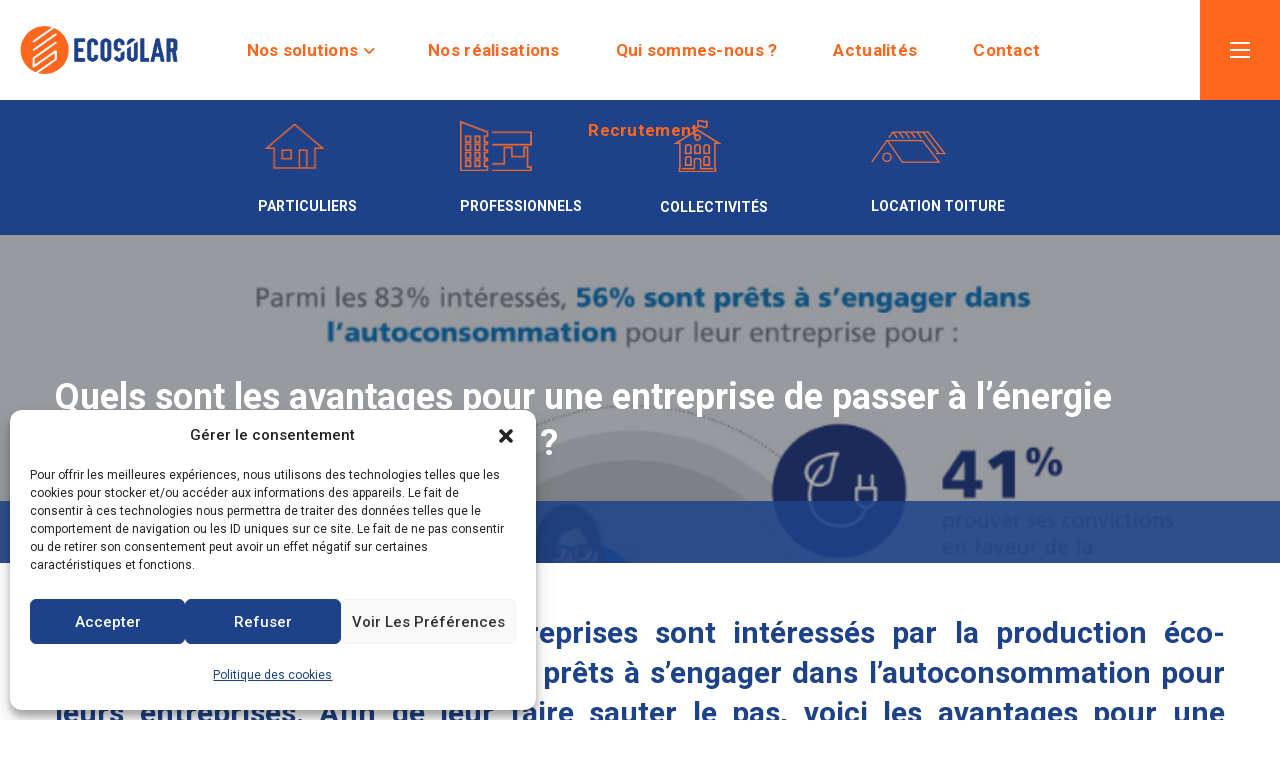

--- FILE ---
content_type: text/html; charset=UTF-8
request_url: https://ecosolar.energy/2017/12/01/avantages-entreprise-de-passer-a-lenergie-solaire-autoconsommation/
body_size: 48937
content:
<!DOCTYPE html>
<html lang="fr-FR">
<head>
    <meta http-equiv="Content-Type" content="text/html; charset=UTF-8">
    <meta name="viewport" content="width=device-width, initial-scale=1, maximum-scale=1">
    <meta http-equiv="X-UA-Compatible" content="IE=Edge">
    <meta name='robots' content='index, follow, max-image-preview:large, max-snippet:-1, max-video-preview:-1' />

	<!-- This site is optimized with the Yoast SEO plugin v25.6 - https://yoast.com/wordpress/plugins/seo/ -->
	<title>Quels sont les avantages pour une entreprise de passer à l&#039;énergie solaire en autoconsommation ? - Ecosolar</title>
	<link rel="canonical" href="https://ecosolar.energy/2017/12/01/avantages-entreprise-de-passer-a-lenergie-solaire-autoconsommation/" />
	<meta property="og:locale" content="fr_FR" />
	<meta property="og:type" content="article" />
	<meta property="og:title" content="Quels sont les avantages pour une entreprise de passer à l&#039;énergie solaire en autoconsommation ? - Ecosolar" />
	<meta property="og:description" content="En France, 83% des chefs d’entreprises sont intéressés par la production éco-responsable. 56% d’entre eux sont prêts à s’engager dans l’autoconsommation pour leurs entreprises. Afin de leur faire sauter le pas, voici les avantages pour une entreprise de faire appel à l’énergie solaire. Avantage n°1 : Le taux d’autoconsommation en hausse pour les entreprises La consommation [&hellip;]" />
	<meta property="og:url" content="https://ecosolar.energy/2017/12/01/avantages-entreprise-de-passer-a-lenergie-solaire-autoconsommation/" />
	<meta property="og:site_name" content="Ecosolar" />
	<meta property="article:published_time" content="2017-12-01T10:04:57+00:00" />
	<meta property="article:modified_time" content="2020-07-17T09:52:49+00:00" />
	<meta property="og:image" content="https://ecosolar.energy/wp-content/uploads/2017/11/entreprise.jpg" />
	<meta property="og:image:width" content="758" />
	<meta property="og:image:height" content="440" />
	<meta property="og:image:type" content="image/jpeg" />
	<meta name="author" content="elhem-solaire" />
	<meta name="twitter:card" content="summary_large_image" />
	<meta name="twitter:label1" content="Écrit par" />
	<meta name="twitter:data1" content="elhem-solaire" />
	<meta name="twitter:label2" content="Durée de lecture estimée" />
	<meta name="twitter:data2" content="3 minutes" />
	<script type="application/ld+json" class="yoast-schema-graph">{"@context":"https://schema.org","@graph":[{"@type":"WebPage","@id":"https://ecosolar.energy/2017/12/01/avantages-entreprise-de-passer-a-lenergie-solaire-autoconsommation/","url":"https://ecosolar.energy/2017/12/01/avantages-entreprise-de-passer-a-lenergie-solaire-autoconsommation/","name":"Quels sont les avantages pour une entreprise de passer à l'énergie solaire en autoconsommation ? - Ecosolar","isPartOf":{"@id":"/#website"},"primaryImageOfPage":{"@id":"https://ecosolar.energy/2017/12/01/avantages-entreprise-de-passer-a-lenergie-solaire-autoconsommation/#primaryimage"},"image":{"@id":"https://ecosolar.energy/2017/12/01/avantages-entreprise-de-passer-a-lenergie-solaire-autoconsommation/#primaryimage"},"thumbnailUrl":"https://ecosolar.energy/wp-content/uploads/2017/11/entreprise.jpg","datePublished":"2017-12-01T10:04:57+00:00","dateModified":"2020-07-17T09:52:49+00:00","author":{"@id":"/#/schema/person/d26e64d41e896d313ddb4b82b55b7bcb"},"breadcrumb":{"@id":"https://ecosolar.energy/2017/12/01/avantages-entreprise-de-passer-a-lenergie-solaire-autoconsommation/#breadcrumb"},"inLanguage":"fr-FR","potentialAction":[{"@type":"ReadAction","target":["https://ecosolar.energy/2017/12/01/avantages-entreprise-de-passer-a-lenergie-solaire-autoconsommation/"]}]},{"@type":"ImageObject","inLanguage":"fr-FR","@id":"https://ecosolar.energy/2017/12/01/avantages-entreprise-de-passer-a-lenergie-solaire-autoconsommation/#primaryimage","url":"https://ecosolar.energy/wp-content/uploads/2017/11/entreprise.jpg","contentUrl":"https://ecosolar.energy/wp-content/uploads/2017/11/entreprise.jpg","width":758,"height":440},{"@type":"BreadcrumbList","@id":"https://ecosolar.energy/2017/12/01/avantages-entreprise-de-passer-a-lenergie-solaire-autoconsommation/#breadcrumb","itemListElement":[{"@type":"ListItem","position":1,"name":"Accueil","item":"https://ecosolar.energy/"},{"@type":"ListItem","position":2,"name":"Quels sont les avantages pour une entreprise de passer à l&#8217;énergie solaire en autoconsommation ?"}]},{"@type":"WebSite","@id":"/#website","url":"/","name":"Ecosolar","description":"panneaux solaires et applications photovoltaïques","potentialAction":[{"@type":"SearchAction","target":{"@type":"EntryPoint","urlTemplate":"/?s={search_term_string}"},"query-input":{"@type":"PropertyValueSpecification","valueRequired":true,"valueName":"search_term_string"}}],"inLanguage":"fr-FR"},{"@type":"Person","@id":"/#/schema/person/d26e64d41e896d313ddb4b82b55b7bcb","name":"elhem-solaire","image":{"@type":"ImageObject","inLanguage":"fr-FR","@id":"/#/schema/person/image/","url":"https://secure.gravatar.com/avatar/0054f0eb36b29e43ada4a73bc50d3606?s=96&d=mm&r=g","contentUrl":"https://secure.gravatar.com/avatar/0054f0eb36b29e43ada4a73bc50d3606?s=96&d=mm&r=g","caption":"elhem-solaire"},"url":"https://ecosolar.energy/author/elhem-solaire/"}]}</script>
	<!-- / Yoast SEO plugin. -->


<link rel='dns-prefetch' href='//ecosolar.energy' />
<link rel='dns-prefetch' href='//www.googletagmanager.com' />
<link rel='dns-prefetch' href='//fonts.googleapis.com' />
<link rel='preconnect' href='https://fonts.gstatic.com' crossorigin />
<link rel="alternate" type="application/rss+xml" title="Ecosolar &raquo; Flux" href="https://ecosolar.energy/feed/" />
<link rel="alternate" type="application/rss+xml" title="Ecosolar &raquo; Flux des commentaires" href="https://ecosolar.energy/comments/feed/" />
<link rel="alternate" type="application/rss+xml" title="Ecosolar &raquo; Quels sont les avantages pour une entreprise de passer à l&#8217;énergie solaire en autoconsommation ? Flux des commentaires" href="https://ecosolar.energy/2017/12/01/avantages-entreprise-de-passer-a-lenergie-solaire-autoconsommation/feed/" />
<script type="text/javascript">
/* <![CDATA[ */
window._wpemojiSettings = {"baseUrl":"https:\/\/s.w.org\/images\/core\/emoji\/15.0.3\/72x72\/","ext":".png","svgUrl":"https:\/\/s.w.org\/images\/core\/emoji\/15.0.3\/svg\/","svgExt":".svg","source":{"wpemoji":"https:\/\/ecosolar.energy\/wp-includes\/js\/wp-emoji.js?ver=6.6.4","twemoji":"https:\/\/ecosolar.energy\/wp-includes\/js\/twemoji.js?ver=6.6.4"}};
/**
 * @output wp-includes/js/wp-emoji-loader.js
 */

/**
 * Emoji Settings as exported in PHP via _print_emoji_detection_script().
 * @typedef WPEmojiSettings
 * @type {object}
 * @property {?object} source
 * @property {?string} source.concatemoji
 * @property {?string} source.twemoji
 * @property {?string} source.wpemoji
 * @property {?boolean} DOMReady
 * @property {?Function} readyCallback
 */

/**
 * Support tests.
 * @typedef SupportTests
 * @type {object}
 * @property {?boolean} flag
 * @property {?boolean} emoji
 */

/**
 * IIFE to detect emoji support and load Twemoji if needed.
 *
 * @param {Window} window
 * @param {Document} document
 * @param {WPEmojiSettings} settings
 */
( function wpEmojiLoader( window, document, settings ) {
	if ( typeof Promise === 'undefined' ) {
		return;
	}

	var sessionStorageKey = 'wpEmojiSettingsSupports';
	var tests = [ 'flag', 'emoji' ];

	/**
	 * Checks whether the browser supports offloading to a Worker.
	 *
	 * @since 6.3.0
	 *
	 * @private
	 *
	 * @returns {boolean}
	 */
	function supportsWorkerOffloading() {
		return (
			typeof Worker !== 'undefined' &&
			typeof OffscreenCanvas !== 'undefined' &&
			typeof URL !== 'undefined' &&
			URL.createObjectURL &&
			typeof Blob !== 'undefined'
		);
	}

	/**
	 * @typedef SessionSupportTests
	 * @type {object}
	 * @property {number} timestamp
	 * @property {SupportTests} supportTests
	 */

	/**
	 * Get support tests from session.
	 *
	 * @since 6.3.0
	 *
	 * @private
	 *
	 * @returns {?SupportTests} Support tests, or null if not set or older than 1 week.
	 */
	function getSessionSupportTests() {
		try {
			/** @type {SessionSupportTests} */
			var item = JSON.parse(
				sessionStorage.getItem( sessionStorageKey )
			);
			if (
				typeof item === 'object' &&
				typeof item.timestamp === 'number' &&
				new Date().valueOf() < item.timestamp + 604800 && // Note: Number is a week in seconds.
				typeof item.supportTests === 'object'
			) {
				return item.supportTests;
			}
		} catch ( e ) {}
		return null;
	}

	/**
	 * Persist the supports in session storage.
	 *
	 * @since 6.3.0
	 *
	 * @private
	 *
	 * @param {SupportTests} supportTests Support tests.
	 */
	function setSessionSupportTests( supportTests ) {
		try {
			/** @type {SessionSupportTests} */
			var item = {
				supportTests: supportTests,
				timestamp: new Date().valueOf()
			};

			sessionStorage.setItem(
				sessionStorageKey,
				JSON.stringify( item )
			);
		} catch ( e ) {}
	}

	/**
	 * Checks if two sets of Emoji characters render the same visually.
	 *
	 * This function may be serialized to run in a Worker. Therefore, it cannot refer to variables from the containing
	 * scope. Everything must be passed by parameters.
	 *
	 * @since 4.9.0
	 *
	 * @private
	 *
	 * @param {CanvasRenderingContext2D} context 2D Context.
	 * @param {string} set1 Set of Emoji to test.
	 * @param {string} set2 Set of Emoji to test.
	 *
	 * @return {boolean} True if the two sets render the same.
	 */
	function emojiSetsRenderIdentically( context, set1, set2 ) {
		// Cleanup from previous test.
		context.clearRect( 0, 0, context.canvas.width, context.canvas.height );
		context.fillText( set1, 0, 0 );
		var rendered1 = new Uint32Array(
			context.getImageData(
				0,
				0,
				context.canvas.width,
				context.canvas.height
			).data
		);

		// Cleanup from previous test.
		context.clearRect( 0, 0, context.canvas.width, context.canvas.height );
		context.fillText( set2, 0, 0 );
		var rendered2 = new Uint32Array(
			context.getImageData(
				0,
				0,
				context.canvas.width,
				context.canvas.height
			).data
		);

		return rendered1.every( function ( rendered2Data, index ) {
			return rendered2Data === rendered2[ index ];
		} );
	}

	/**
	 * Determines if the browser properly renders Emoji that Twemoji can supplement.
	 *
	 * This function may be serialized to run in a Worker. Therefore, it cannot refer to variables from the containing
	 * scope. Everything must be passed by parameters.
	 *
	 * @since 4.2.0
	 *
	 * @private
	 *
	 * @param {CanvasRenderingContext2D} context 2D Context.
	 * @param {string} type Whether to test for support of "flag" or "emoji".
	 * @param {Function} emojiSetsRenderIdentically Reference to emojiSetsRenderIdentically function, needed due to minification.
	 *
	 * @return {boolean} True if the browser can render emoji, false if it cannot.
	 */
	function browserSupportsEmoji( context, type, emojiSetsRenderIdentically ) {
		var isIdentical;

		switch ( type ) {
			case 'flag':
				/*
				 * Test for Transgender flag compatibility. Added in Unicode 13.
				 *
				 * To test for support, we try to render it, and compare the rendering to how it would look if
				 * the browser doesn't render it correctly (white flag emoji + transgender symbol).
				 */
				isIdentical = emojiSetsRenderIdentically(
					context,
					'\uD83C\uDFF3\uFE0F\u200D\u26A7\uFE0F', // as a zero-width joiner sequence
					'\uD83C\uDFF3\uFE0F\u200B\u26A7\uFE0F' // separated by a zero-width space
				);

				if ( isIdentical ) {
					return false;
				}

				/*
				 * Test for UN flag compatibility. This is the least supported of the letter locale flags,
				 * so gives us an easy test for full support.
				 *
				 * To test for support, we try to render it, and compare the rendering to how it would look if
				 * the browser doesn't render it correctly ([U] + [N]).
				 */
				isIdentical = emojiSetsRenderIdentically(
					context,
					'\uD83C\uDDFA\uD83C\uDDF3', // as the sequence of two code points
					'\uD83C\uDDFA\u200B\uD83C\uDDF3' // as the two code points separated by a zero-width space
				);

				if ( isIdentical ) {
					return false;
				}

				/*
				 * Test for English flag compatibility. England is a country in the United Kingdom, it
				 * does not have a two letter locale code but rather a five letter sub-division code.
				 *
				 * To test for support, we try to render it, and compare the rendering to how it would look if
				 * the browser doesn't render it correctly (black flag emoji + [G] + [B] + [E] + [N] + [G]).
				 */
				isIdentical = emojiSetsRenderIdentically(
					context,
					// as the flag sequence
					'\uD83C\uDFF4\uDB40\uDC67\uDB40\uDC62\uDB40\uDC65\uDB40\uDC6E\uDB40\uDC67\uDB40\uDC7F',
					// with each code point separated by a zero-width space
					'\uD83C\uDFF4\u200B\uDB40\uDC67\u200B\uDB40\uDC62\u200B\uDB40\uDC65\u200B\uDB40\uDC6E\u200B\uDB40\uDC67\u200B\uDB40\uDC7F'
				);

				return ! isIdentical;
			case 'emoji':
				/*
				 * Four and twenty blackbirds baked in a pie.
				 *
				 * To test for Emoji 15.0 support, try to render a new emoji: Blackbird.
				 *
				 * The Blackbird is a ZWJ sequence combining 🐦 Bird and ⬛ large black square.,
				 *
				 * 0x1F426 (\uD83D\uDC26) == Bird
				 * 0x200D == Zero-Width Joiner (ZWJ) that links the code points for the new emoji or
				 * 0x200B == Zero-Width Space (ZWS) that is rendered for clients not supporting the new emoji.
				 * 0x2B1B == Large Black Square
				 *
				 * When updating this test for future Emoji releases, ensure that individual emoji that make up the
				 * sequence come from older emoji standards.
				 */
				isIdentical = emojiSetsRenderIdentically(
					context,
					'\uD83D\uDC26\u200D\u2B1B', // as the zero-width joiner sequence
					'\uD83D\uDC26\u200B\u2B1B' // separated by a zero-width space
				);

				return ! isIdentical;
		}

		return false;
	}

	/**
	 * Checks emoji support tests.
	 *
	 * This function may be serialized to run in a Worker. Therefore, it cannot refer to variables from the containing
	 * scope. Everything must be passed by parameters.
	 *
	 * @since 6.3.0
	 *
	 * @private
	 *
	 * @param {string[]} tests Tests.
	 * @param {Function} browserSupportsEmoji Reference to browserSupportsEmoji function, needed due to minification.
	 * @param {Function} emojiSetsRenderIdentically Reference to emojiSetsRenderIdentically function, needed due to minification.
	 *
	 * @return {SupportTests} Support tests.
	 */
	function testEmojiSupports( tests, browserSupportsEmoji, emojiSetsRenderIdentically ) {
		var canvas;
		if (
			typeof WorkerGlobalScope !== 'undefined' &&
			self instanceof WorkerGlobalScope
		) {
			canvas = new OffscreenCanvas( 300, 150 ); // Dimensions are default for HTMLCanvasElement.
		} else {
			canvas = document.createElement( 'canvas' );
		}

		var context = canvas.getContext( '2d', { willReadFrequently: true } );

		/*
		 * Chrome on OS X added native emoji rendering in M41. Unfortunately,
		 * it doesn't work when the font is bolder than 500 weight. So, we
		 * check for bold rendering support to avoid invisible emoji in Chrome.
		 */
		context.textBaseline = 'top';
		context.font = '600 32px Arial';

		var supports = {};
		tests.forEach( function ( test ) {
			supports[ test ] = browserSupportsEmoji( context, test, emojiSetsRenderIdentically );
		} );
		return supports;
	}

	/**
	 * Adds a script to the head of the document.
	 *
	 * @ignore
	 *
	 * @since 4.2.0
	 *
	 * @param {string} src The url where the script is located.
	 *
	 * @return {void}
	 */
	function addScript( src ) {
		var script = document.createElement( 'script' );
		script.src = src;
		script.defer = true;
		document.head.appendChild( script );
	}

	settings.supports = {
		everything: true,
		everythingExceptFlag: true
	};

	// Create a promise for DOMContentLoaded since the worker logic may finish after the event has fired.
	var domReadyPromise = new Promise( function ( resolve ) {
		document.addEventListener( 'DOMContentLoaded', resolve, {
			once: true
		} );
	} );

	// Obtain the emoji support from the browser, asynchronously when possible.
	new Promise( function ( resolve ) {
		var supportTests = getSessionSupportTests();
		if ( supportTests ) {
			resolve( supportTests );
			return;
		}

		if ( supportsWorkerOffloading() ) {
			try {
				// Note that the functions are being passed as arguments due to minification.
				var workerScript =
					'postMessage(' +
					testEmojiSupports.toString() +
					'(' +
					[
						JSON.stringify( tests ),
						browserSupportsEmoji.toString(),
						emojiSetsRenderIdentically.toString()
					].join( ',' ) +
					'));';
				var blob = new Blob( [ workerScript ], {
					type: 'text/javascript'
				} );
				var worker = new Worker( URL.createObjectURL( blob ), { name: 'wpTestEmojiSupports' } );
				worker.onmessage = function ( event ) {
					supportTests = event.data;
					setSessionSupportTests( supportTests );
					worker.terminate();
					resolve( supportTests );
				};
				return;
			} catch ( e ) {}
		}

		supportTests = testEmojiSupports( tests, browserSupportsEmoji, emojiSetsRenderIdentically );
		setSessionSupportTests( supportTests );
		resolve( supportTests );
	} )
		// Once the browser emoji support has been obtained from the session, finalize the settings.
		.then( function ( supportTests ) {
			/*
			 * Tests the browser support for flag emojis and other emojis, and adjusts the
			 * support settings accordingly.
			 */
			for ( var test in supportTests ) {
				settings.supports[ test ] = supportTests[ test ];

				settings.supports.everything =
					settings.supports.everything && settings.supports[ test ];

				if ( 'flag' !== test ) {
					settings.supports.everythingExceptFlag =
						settings.supports.everythingExceptFlag &&
						settings.supports[ test ];
				}
			}

			settings.supports.everythingExceptFlag =
				settings.supports.everythingExceptFlag &&
				! settings.supports.flag;

			// Sets DOMReady to false and assigns a ready function to settings.
			settings.DOMReady = false;
			settings.readyCallback = function () {
				settings.DOMReady = true;
			};
		} )
		.then( function () {
			return domReadyPromise;
		} )
		.then( function () {
			// When the browser can not render everything we need to load a polyfill.
			if ( ! settings.supports.everything ) {
				settings.readyCallback();

				var src = settings.source || {};

				if ( src.concatemoji ) {
					addScript( src.concatemoji );
				} else if ( src.wpemoji && src.twemoji ) {
					addScript( src.twemoji );
					addScript( src.wpemoji );
				}
			}
		} );
} )( window, document, window._wpemojiSettings );

/* ]]> */
</script>
<style id='wp-emoji-styles-inline-css' type='text/css'>

	img.wp-smiley, img.emoji {
		display: inline !important;
		border: none !important;
		box-shadow: none !important;
		height: 1em !important;
		width: 1em !important;
		margin: 0 0.07em !important;
		vertical-align: -0.1em !important;
		background: none !important;
		padding: 0 !important;
	}
</style>
<link rel='stylesheet' id='wp-block-library-css' href='https://ecosolar.energy/wp-includes/css/dist/block-library/style.css?ver=6.6.4' type='text/css' media='all' />
<link rel='stylesheet' id='wp-components-css' href='https://ecosolar.energy/wp-includes/css/dist/components/style.css?ver=6.6.4' type='text/css' media='all' />
<link rel='stylesheet' id='wp-preferences-css' href='https://ecosolar.energy/wp-includes/css/dist/preferences/style.css?ver=6.6.4' type='text/css' media='all' />
<link rel='stylesheet' id='wp-block-editor-css' href='https://ecosolar.energy/wp-includes/css/dist/block-editor/style.css?ver=6.6.4' type='text/css' media='all' />
<link rel='stylesheet' id='popup-maker-block-library-style-css' href='https://ecosolar.energy/wp-content/plugins/popup-maker/dist/packages/block-library-style.css?ver=dbea705cfafe089d65f1' type='text/css' media='all' />
<style id='pdfemb-pdf-embedder-viewer-style-inline-css' type='text/css'>
.wp-block-pdfemb-pdf-embedder-viewer{max-width:none}

</style>
<style id='classic-theme-styles-inline-css' type='text/css'>
/**
 * These rules are needed for backwards compatibility.
 * They should match the button element rules in the base theme.json file.
 */
.wp-block-button__link {
	color: #ffffff;
	background-color: #32373c;
	border-radius: 9999px; /* 100% causes an oval, but any explicit but really high value retains the pill shape. */

	/* This needs a low specificity so it won't override the rules from the button element if defined in theme.json. */
	box-shadow: none;
	text-decoration: none;

	/* The extra 2px are added to size solids the same as the outline versions.*/
	padding: calc(0.667em + 2px) calc(1.333em + 2px);

	font-size: 1.125em;
}

.wp-block-file__button {
	background: #32373c;
	color: #ffffff;
	text-decoration: none;
}

</style>
<style id='global-styles-inline-css' type='text/css'>
:root{--wp--preset--aspect-ratio--square: 1;--wp--preset--aspect-ratio--4-3: 4/3;--wp--preset--aspect-ratio--3-4: 3/4;--wp--preset--aspect-ratio--3-2: 3/2;--wp--preset--aspect-ratio--2-3: 2/3;--wp--preset--aspect-ratio--16-9: 16/9;--wp--preset--aspect-ratio--9-16: 9/16;--wp--preset--color--black: #000000;--wp--preset--color--cyan-bluish-gray: #abb8c3;--wp--preset--color--white: #ffffff;--wp--preset--color--pale-pink: #f78da7;--wp--preset--color--vivid-red: #cf2e2e;--wp--preset--color--luminous-vivid-orange: #ff6900;--wp--preset--color--luminous-vivid-amber: #fcb900;--wp--preset--color--light-green-cyan: #7bdcb5;--wp--preset--color--vivid-green-cyan: #00d084;--wp--preset--color--pale-cyan-blue: #8ed1fc;--wp--preset--color--vivid-cyan-blue: #0693e3;--wp--preset--color--vivid-purple: #9b51e0;--wp--preset--gradient--vivid-cyan-blue-to-vivid-purple: linear-gradient(135deg,rgba(6,147,227,1) 0%,rgb(155,81,224) 100%);--wp--preset--gradient--light-green-cyan-to-vivid-green-cyan: linear-gradient(135deg,rgb(122,220,180) 0%,rgb(0,208,130) 100%);--wp--preset--gradient--luminous-vivid-amber-to-luminous-vivid-orange: linear-gradient(135deg,rgba(252,185,0,1) 0%,rgba(255,105,0,1) 100%);--wp--preset--gradient--luminous-vivid-orange-to-vivid-red: linear-gradient(135deg,rgba(255,105,0,1) 0%,rgb(207,46,46) 100%);--wp--preset--gradient--very-light-gray-to-cyan-bluish-gray: linear-gradient(135deg,rgb(238,238,238) 0%,rgb(169,184,195) 100%);--wp--preset--gradient--cool-to-warm-spectrum: linear-gradient(135deg,rgb(74,234,220) 0%,rgb(151,120,209) 20%,rgb(207,42,186) 40%,rgb(238,44,130) 60%,rgb(251,105,98) 80%,rgb(254,248,76) 100%);--wp--preset--gradient--blush-light-purple: linear-gradient(135deg,rgb(255,206,236) 0%,rgb(152,150,240) 100%);--wp--preset--gradient--blush-bordeaux: linear-gradient(135deg,rgb(254,205,165) 0%,rgb(254,45,45) 50%,rgb(107,0,62) 100%);--wp--preset--gradient--luminous-dusk: linear-gradient(135deg,rgb(255,203,112) 0%,rgb(199,81,192) 50%,rgb(65,88,208) 100%);--wp--preset--gradient--pale-ocean: linear-gradient(135deg,rgb(255,245,203) 0%,rgb(182,227,212) 50%,rgb(51,167,181) 100%);--wp--preset--gradient--electric-grass: linear-gradient(135deg,rgb(202,248,128) 0%,rgb(113,206,126) 100%);--wp--preset--gradient--midnight: linear-gradient(135deg,rgb(2,3,129) 0%,rgb(40,116,252) 100%);--wp--preset--font-size--small: 13px;--wp--preset--font-size--medium: 20px;--wp--preset--font-size--large: 36px;--wp--preset--font-size--x-large: 42px;--wp--preset--spacing--20: 0.44rem;--wp--preset--spacing--30: 0.67rem;--wp--preset--spacing--40: 1rem;--wp--preset--spacing--50: 1.5rem;--wp--preset--spacing--60: 2.25rem;--wp--preset--spacing--70: 3.38rem;--wp--preset--spacing--80: 5.06rem;--wp--preset--shadow--natural: 6px 6px 9px rgba(0, 0, 0, 0.2);--wp--preset--shadow--deep: 12px 12px 50px rgba(0, 0, 0, 0.4);--wp--preset--shadow--sharp: 6px 6px 0px rgba(0, 0, 0, 0.2);--wp--preset--shadow--outlined: 6px 6px 0px -3px rgba(255, 255, 255, 1), 6px 6px rgba(0, 0, 0, 1);--wp--preset--shadow--crisp: 6px 6px 0px rgba(0, 0, 0, 1);}:where(.is-layout-flex){gap: 0.5em;}:where(.is-layout-grid){gap: 0.5em;}body .is-layout-flex{display: flex;}.is-layout-flex{flex-wrap: wrap;align-items: center;}.is-layout-flex > :is(*, div){margin: 0;}body .is-layout-grid{display: grid;}.is-layout-grid > :is(*, div){margin: 0;}:where(.wp-block-columns.is-layout-flex){gap: 2em;}:where(.wp-block-columns.is-layout-grid){gap: 2em;}:where(.wp-block-post-template.is-layout-flex){gap: 1.25em;}:where(.wp-block-post-template.is-layout-grid){gap: 1.25em;}.has-black-color{color: var(--wp--preset--color--black) !important;}.has-cyan-bluish-gray-color{color: var(--wp--preset--color--cyan-bluish-gray) !important;}.has-white-color{color: var(--wp--preset--color--white) !important;}.has-pale-pink-color{color: var(--wp--preset--color--pale-pink) !important;}.has-vivid-red-color{color: var(--wp--preset--color--vivid-red) !important;}.has-luminous-vivid-orange-color{color: var(--wp--preset--color--luminous-vivid-orange) !important;}.has-luminous-vivid-amber-color{color: var(--wp--preset--color--luminous-vivid-amber) !important;}.has-light-green-cyan-color{color: var(--wp--preset--color--light-green-cyan) !important;}.has-vivid-green-cyan-color{color: var(--wp--preset--color--vivid-green-cyan) !important;}.has-pale-cyan-blue-color{color: var(--wp--preset--color--pale-cyan-blue) !important;}.has-vivid-cyan-blue-color{color: var(--wp--preset--color--vivid-cyan-blue) !important;}.has-vivid-purple-color{color: var(--wp--preset--color--vivid-purple) !important;}.has-black-background-color{background-color: var(--wp--preset--color--black) !important;}.has-cyan-bluish-gray-background-color{background-color: var(--wp--preset--color--cyan-bluish-gray) !important;}.has-white-background-color{background-color: var(--wp--preset--color--white) !important;}.has-pale-pink-background-color{background-color: var(--wp--preset--color--pale-pink) !important;}.has-vivid-red-background-color{background-color: var(--wp--preset--color--vivid-red) !important;}.has-luminous-vivid-orange-background-color{background-color: var(--wp--preset--color--luminous-vivid-orange) !important;}.has-luminous-vivid-amber-background-color{background-color: var(--wp--preset--color--luminous-vivid-amber) !important;}.has-light-green-cyan-background-color{background-color: var(--wp--preset--color--light-green-cyan) !important;}.has-vivid-green-cyan-background-color{background-color: var(--wp--preset--color--vivid-green-cyan) !important;}.has-pale-cyan-blue-background-color{background-color: var(--wp--preset--color--pale-cyan-blue) !important;}.has-vivid-cyan-blue-background-color{background-color: var(--wp--preset--color--vivid-cyan-blue) !important;}.has-vivid-purple-background-color{background-color: var(--wp--preset--color--vivid-purple) !important;}.has-black-border-color{border-color: var(--wp--preset--color--black) !important;}.has-cyan-bluish-gray-border-color{border-color: var(--wp--preset--color--cyan-bluish-gray) !important;}.has-white-border-color{border-color: var(--wp--preset--color--white) !important;}.has-pale-pink-border-color{border-color: var(--wp--preset--color--pale-pink) !important;}.has-vivid-red-border-color{border-color: var(--wp--preset--color--vivid-red) !important;}.has-luminous-vivid-orange-border-color{border-color: var(--wp--preset--color--luminous-vivid-orange) !important;}.has-luminous-vivid-amber-border-color{border-color: var(--wp--preset--color--luminous-vivid-amber) !important;}.has-light-green-cyan-border-color{border-color: var(--wp--preset--color--light-green-cyan) !important;}.has-vivid-green-cyan-border-color{border-color: var(--wp--preset--color--vivid-green-cyan) !important;}.has-pale-cyan-blue-border-color{border-color: var(--wp--preset--color--pale-cyan-blue) !important;}.has-vivid-cyan-blue-border-color{border-color: var(--wp--preset--color--vivid-cyan-blue) !important;}.has-vivid-purple-border-color{border-color: var(--wp--preset--color--vivid-purple) !important;}.has-vivid-cyan-blue-to-vivid-purple-gradient-background{background: var(--wp--preset--gradient--vivid-cyan-blue-to-vivid-purple) !important;}.has-light-green-cyan-to-vivid-green-cyan-gradient-background{background: var(--wp--preset--gradient--light-green-cyan-to-vivid-green-cyan) !important;}.has-luminous-vivid-amber-to-luminous-vivid-orange-gradient-background{background: var(--wp--preset--gradient--luminous-vivid-amber-to-luminous-vivid-orange) !important;}.has-luminous-vivid-orange-to-vivid-red-gradient-background{background: var(--wp--preset--gradient--luminous-vivid-orange-to-vivid-red) !important;}.has-very-light-gray-to-cyan-bluish-gray-gradient-background{background: var(--wp--preset--gradient--very-light-gray-to-cyan-bluish-gray) !important;}.has-cool-to-warm-spectrum-gradient-background{background: var(--wp--preset--gradient--cool-to-warm-spectrum) !important;}.has-blush-light-purple-gradient-background{background: var(--wp--preset--gradient--blush-light-purple) !important;}.has-blush-bordeaux-gradient-background{background: var(--wp--preset--gradient--blush-bordeaux) !important;}.has-luminous-dusk-gradient-background{background: var(--wp--preset--gradient--luminous-dusk) !important;}.has-pale-ocean-gradient-background{background: var(--wp--preset--gradient--pale-ocean) !important;}.has-electric-grass-gradient-background{background: var(--wp--preset--gradient--electric-grass) !important;}.has-midnight-gradient-background{background: var(--wp--preset--gradient--midnight) !important;}.has-small-font-size{font-size: var(--wp--preset--font-size--small) !important;}.has-medium-font-size{font-size: var(--wp--preset--font-size--medium) !important;}.has-large-font-size{font-size: var(--wp--preset--font-size--large) !important;}.has-x-large-font-size{font-size: var(--wp--preset--font-size--x-large) !important;}
:where(.wp-block-post-template.is-layout-flex){gap: 1.25em;}:where(.wp-block-post-template.is-layout-grid){gap: 1.25em;}
:where(.wp-block-columns.is-layout-flex){gap: 2em;}:where(.wp-block-columns.is-layout-grid){gap: 2em;}
:root :where(.wp-block-pullquote){font-size: 1.5em;line-height: 1.6;}
</style>
<link rel='stylesheet' id='contact-form-7-css' href='https://ecosolar.energy/wp-content/plugins/contact-form-7/includes/css/styles.css?ver=6.0.6' type='text/css' media='all' />
<link rel='stylesheet' id='cmplz-general-css' href='https://ecosolar.energy/wp-content/plugins/complianz-gdpr/assets/css/cookieblocker.css?ver=1768396198' type='text/css' media='all' />
<link rel='stylesheet' id='wgl-parent-style-css' href='https://ecosolar.energy/wp-content/themes/irecco/style.css?ver=6.6.4' type='text/css' media='all' />
<link rel='stylesheet' id='elementor-icons-css' href='https://ecosolar.energy/wp-content/plugins/elementor/assets/lib/eicons/css/elementor-icons.css?ver=5.34.0' type='text/css' media='all' />
<link rel='stylesheet' id='elementor-frontend-css' href='https://ecosolar.energy/wp-content/plugins/elementor/assets/css/frontend.css?ver=3.25.11' type='text/css' media='all' />
<style id='elementor-frontend-inline-css' type='text/css'>
.elementor-container > .elementor-row > .elementor-column > .elementor-element-populated > .elementor-widget-wrap,.elementor-container > .elementor-column > .elementor-element-populated {padding-top: 0;padding-bottom: 0;}.elementor-column-gap-default > .elementor-row > .elementor-column > .elementor-element-populated > .elementor-widget-wrap,.elementor-column-gap-default > .elementor-row > .elementor-column > .theiaStickySidebar > .elementor-element-populated > .elementor-widget-wrap,.elementor-column-gap-default > .elementor-column > .theiaStickySidebar > .elementor-element-populated,.elementor-column-gap-default > .elementor-column > .elementor-element-populated {padding-left: 15px;padding-right: 15px;}
</style>
<link rel='stylesheet' id='swiper-css' href='https://ecosolar.energy/wp-content/plugins/elementor/assets/lib/swiper/v8/css/swiper.css?ver=8.4.5' type='text/css' media='all' />
<link rel='stylesheet' id='e-swiper-css' href='https://ecosolar.energy/wp-content/plugins/elementor/assets/css/conditionals/e-swiper.css?ver=3.25.11' type='text/css' media='all' />
<link rel='stylesheet' id='elementor-post-1911-css' href='https://ecosolar.energy/wp-content/uploads/elementor/css/post-1911.css?ver=1738891333' type='text/css' media='all' />
<link rel='stylesheet' id='font-awesome-5-all-css' href='https://ecosolar.energy/wp-content/plugins/elementor/assets/lib/font-awesome/css/all.css?ver=3.25.11' type='text/css' media='all' />
<link rel='stylesheet' id='font-awesome-4-shim-css' href='https://ecosolar.energy/wp-content/plugins/elementor/assets/lib/font-awesome/css/v4-shims.css?ver=3.25.11' type='text/css' media='all' />
<link rel='stylesheet' id='elementor-post-772-css' href='https://ecosolar.energy/wp-content/uploads/elementor/css/post-772.css?ver=1738891334' type='text/css' media='all' />
<link rel='stylesheet' id='elementor-post-1551-css' href='https://ecosolar.energy/wp-content/uploads/elementor/css/post-1551.css?ver=1738891334' type='text/css' media='all' />
<link rel='stylesheet' id='elementor-post-404-css' href='https://ecosolar.energy/wp-content/uploads/elementor/css/post-404.css?ver=1738891335' type='text/css' media='all' />
<link rel='stylesheet' id='elementor-post-1857-css' href='https://ecosolar.energy/wp-content/uploads/elementor/css/post-1857.css?ver=1738891335' type='text/css' media='all' />
<link rel='stylesheet' id='irecco-theme-info-css' href='https://ecosolar.energy/wp-content/themes/irecco-child/style.css?ver=6.6.4' type='text/css' media='all' />
<link rel='stylesheet' id='font-awesome-css' href='https://ecosolar.energy/wp-content/plugins/elementor/assets/lib/font-awesome/css/font-awesome.css?ver=4.7.0' type='text/css' media='all' />
<link rel='stylesheet' id='flaticon-css' href='https://ecosolar.energy/wp-content/themes/irecco/fonts/flaticon/flaticon.css?ver=6.6.4' type='text/css' media='all' />
<link rel='stylesheet' id='irecco-main-css' href='https://ecosolar.energy/wp-content/themes/irecco/css/main.css?ver=6.6.4' type='text/css' media='all' />
<style id='irecco-main-inline-css' type='text/css'>
body {font-family:Roboto;font-size:16px;line-height:1.875;font-weight:400;color:#616161;}input:not([type=checkbox]):not([type=submit]),select,textarea,label,blockquote cite,#comments .commentlist .comment_info .meta-wrapper *,.author-info_name,.meta-wrapper,.blog-post_info-wrap > .meta-wrapper *,.irecco_module_time_line_vertical .time_line-title,.isotope-filter a .number_filter,.author-widget_text,.portfolio__custom-meta span,.blog-post.format-quote .blog-post_quote-author,.wgl_module_team .team-department,body .comment-form-cookies-consent > label,.widget_product_categories .post_count,.widget_meta .post_count,.widget_archive .post_count,.wgl-accordion .wgl-accordion_panel .wgl-accordion_content,.wgl-testimonials .wgl-testimonials_name,.elementor-widget-wgl-pricing-table .pricing_header .pricing_desc,.elementor-widget-wgl-time-line-vertical .time_line-content .time_line-text,.wgl-portfolio-single_wrapper .wgl-portfolio-item_cats,.wgl-working-hours .working-item .working-item_day,.wgl-working-hours .working-item .working-item_hours {font-family:Roboto;}.elementor-widget-wgl-time-line-vertical .time_line-content .time_line-text {font-weight:400;}.wgl-tabs .wgl-tabs_content-wrap .wgl-tabs_content {font-family:Roboto;font-weight:400;}::placeholder,select,body .footer .select__field:before,.widget_rss .rssSummary,.modal_content,.header_search.search_standard .header_search-field .search-field,.search-no-results .page_404_wrapper .search-form .search-field,.post_meta-categories span,.post_meta-categories span:after,.irecco_module_message_box .message_content .message_text,.vc_wp_custommenu .menu .menu-item.current-menu-item > a,.blog-post.format-quote .blog-post_quote-author-pos,.irecco_module_testimonials .testimonials_quote,.recent-posts-widget .meta-wrapper a:hover,.vc_row .vc_toggle .vc_toggle_icon,.isotope-filter a,.wgl_module_team .team-department,.blog-style-hero .blog-post.format-standard .meta-wrapper,.blog-style-hero .blog-post.format-link .meta-wrapper,.blog-style-hero .blog-post.format-audio .meta-wrapper,.blog-style-hero .blog-post.format-quote .meta-wrapper,.blog-style-hero .blog-post.format-standard .meta-wrapper a,.blog-style-hero .blog-post.format-link .meta-wrapper a,.blog-style-hero .blog-post.format-audio .meta-wrapper a,.blog-style-hero .blog-post.format-quote .meta-wrapper a,.blog-style-hero .blog-post.format-standard .blog-post_text,.blog-style-hero .blog-post.format-link .blog-post_text,.blog-style-hero .blog-post.format-audio .blog-post_text,.blog-style-hero .blog-post.format-quote .blog-post_text,.wgl-pricing_plan .pricing_price_wrap .pricing_desc {color:#616161;}.single_meta .single_info-share_social-wpapper > span.share_title,.single_info-share_social-wpapper > span {font-family:Roboto;color:#616161;}.irecco_module_title .external_link .button-read-more {line-height:1.875;}h1,h2,h3,h4,h5,h6,h1 span,h2 span,h3 span,h4 span,h5 span,h6 span,h1 a,h2 a,h3 a,h4 a,h5 a,h6 a,.blog-post_cats,.blog-posts .blog-post_title,.column1 .item_title a,.irecco_twitter .twitt_title,.tagcloud-wrapper .title_tags,.strip_template .strip-item a span,.single_team_page .team-single_speaches-info .speech-info_desc span,.shortcode_tab_item_title,.index_number,.primary-nav.footer-menu .menu-item a {font-family:Roboto;font-weight:700;}.theme-header-font,#comments .comment-reply-link,input[type="submit"],button,legend,.widget,.widget .widget-title,.widget_rss ul li .rss-date,.widget_categories a,.widget_product_categories a,.widget_meta a,.widget_archive a,.banner_404,.page_404_wrapper .irecco_404__link,.wgl-social-share_pages.hovered_style .share_social-title,.blog-post_text-bg,.author-info_content .author-info_name,.button-read-more,.countdown-section .countdown-amount,.comments-title .number-comments,.wgl-button,.elementor-button,.wgl-pricing_plan .pricing_currency,.wgl-pricing_plan .pricing_price .price_decimal,.wgl-pricing_plan .pricing_plan_wrap .pricing_price_wrap,.irecco_module_progress_bar .progress_label,.irecco_module_double_headings,.irecco_module_infobox .infobox_icon_container .infobox_icon_number,.irecco_module_testimonials .testimonials_item:before,.irecco_module_testimonials .testimonials_status,.irecco_module_counter .counter_title,.irecco_module_videobox .title,.irecco_module_progress_bar .progress_value,.irecco_module_progress_bar .progress_units,.irecco_module_counter .counter_value_wrapper,.irecco_module_counter .counter_value_placeholder,.irecco_module_ico_progress .progress_value_completed,.irecco_module_ico_progress .progress_value_min,.irecco_module_ico_progress .progress_value_max,.irecco_module_ico_progress .progress_point,.mashsb-count .counts,.mashsb-box .mashsb-buttons a .text,.prev-link,.next-link,.vc_row .vc_tta.vc_general.vc_tta-style-accordion_bordered .vc_tta-panel-title>a span,ul.recent-posts-widget li > .recent-posts-content .post_title,.heading_subtitle,.info_prev-link_wrapper a,.info_next-link_wrapper a,.single_team_page .team-single_speaches-info .speech-info_day,.single_team_page .team-info_wrapper .team-info_item,.single_team_page .team-info_wrapper .team-info_item h5,.portfolio__custom-meta h5,.portfolio__item-meta .post_cats,.wgl-portfolio-item_cats,.isotope-filter a,body .comment-respond .comment-reply-title,.page-header_title,.irecco_module_services_2 .services_link,.irecco_module_testimonials.type_inline_top .testimonials_meta_wrap:after,.irecco_module_testimonials .testimonials_position,.irecco_module_services_4 .services_subtitle,[class|=dropcap],.elementor-drop-cap,.wgl-countdown .countdown-section .countdown-period,.wgl-testimonials .wgl-testimonials_quote,ul.wp-block-archives.wp-block-archives-list li a,ul.wp-block-categories.wp-block-categories-list li a,ul.wp-block-categories.wp-block-categories-list li .post_count,ul.wp-block-latest-posts li a,.elementor-counter,.wgl-counter .wgl-counter_value-wrap,.wgl-double_heading .dbl-subtitle,.wgl-pricing_plan .pricing_highlighter.load_more_item,.load_more_wrapper .load_more_item,.irecco-post-navigation .meta-wrapper span,ul.recent-posts-widget .meta-wrapper span,.elementor-widget .wgl-infobox .wgl-infobox_subtitle,.single_meta .meta-wrapper,#comments .commentlist .comment_author_says {font-family:Roboto;}blockquote,.banner_404,.author-info_public,.wgl-portfolio-single_item .tagcloud .tagcloud_desc,.wgl_timetabs .timetabs_data .timetabs_item .item_time,.wgl_timetabs .timetabs_data .timetabs_item .content-wrapper .item_title,.wgl_timetabs .timetabs_headings .wgl_tab,.wgl-pricing_plan .pricing_content,.wgl-portfolio-single_item .single_info-share_social-wpapper .share_title {font-family:Roboto;color:#232323;}.wgl-infobox_bg_title,.wgl-background-text,.elementor-section.wgl-add-background-text:before {font-family:Roboto;font-weight:700;}.theme-header-color,body .footer select option,button,h1,h2,h3,h4,h5,h6,h1 span,h2 span,h3 span,h4 span,h5 span,h6 span,h1 a,h2 a,h3 a,h4 a,h5 a,h6 a,.blog-style-hero .blog-post_title a,h3#reply-title a,.calendar_wrap tbody,.comment_author_says,.comment_author_says a,.search-field,.wgl-pagination .page .current,.wgl-pagination .page .prev,.wgl-pagination .page .next,.wgl-pagination .page-numbers:hover,.share_post-container .share_post,.tagcloud-wrapper .title_tags,.irecco_module_double_headings .heading_title,.irecco_module_testimonials .testimonials_item .testimonials_content_wrap .testimonials_name,.wgl-pricing_plan .pricing_plan_wrap .pricing_content > ul > li > b,.irecco_module_social .soc_icon,.irecco_module_counter .counter_value_wrapper,.prev-link-info_wrapper,.next-link-info_wrapper,.item_title a,.irecco_module_counter .counter_value_wrapper,.wgl_module_title.item_title .carousel_arrows a span:after,.wgl_module_team.info_under_image .team-department,.wgl-portfolio-item_wrapper .portfolio_link,.tagcloud a,.irecco_module_services_2 .services_link,ul.wp-block-archives.wp-block-archives-list li a,ul.wp-block-categories.wp-block-categories-list li a,ul.wp-block-latest-posts li a,.wgl-pricing_plan .pricing_plan_wrap .pricing_price_wrap,.blog-style-hero .blog-post.format-standard .blog-post_title a,.blog-style-hero .blog-post.format-link .blog-post_title a,.blog-style-hero .blog-post.format-audio .blog-post_title a,.blog-style-hero .blog-post.format-quote .blog-post_title a,.wgl-pagination .page-numbers,.wgl-button.elementor-button,.wgl-carousel .slick-arrow,.author-info_social-wrapper .author-info_social-link.fa,#comments .comment-reply-link:hover,.page_404_wrapper .search-form:after,.wgl-portfolio-single_wrapper .portfolio__item-meta > span:after,.button-read-more,.portfolio__see-more i,.wgl-header-row-section_top a:hover,.header_search.search_standard .header_search-field .search-form:after {color:#232323;}.author-widget_social a,.widget ul li,.widget ul li a,ul.recent-posts-widget .post_title a,.widget .widget-title .widget-title_wrapper,.widget_search .search-form:after,.widget_search .woocommerce-product-search:after,.widget_product_search .search-form:after,.widget_product_search .woocommerce-product-search:after,.widget_product_search .woocommerce-product-search:after,.widget .banner-widget_button {color:#232323;}.widget_search .search-form:hover:after,.widget_search .woocommerce-product-search:hover:after,.widget_product_search .search-form:hover:after,.widget_product_search .woocommerce-product-search:hover:after,.irecco_banner-widget .banner-widget_link:hover ~ .banner-widget_button .button-read-more,.wgl-theme-header .wgl-button.elementor-button,.irecco_module_title .carousel_arrows a span,.page_404_wrapper .search-form:hover:after,.wgl-pagination .page-numbers.current,.wgl-accordion-services .wgl-services_icon-wrap:before {background:#232323;}.slick-dots li button,.wgl-carousel .slick-dots li button:before,.irecco_module_infobox.infobox_alignment_left.title_divider .infobox_title:before,.irecco_module_infobox.infobox_alignment_right.title_divider .infobox_title:before {background-color:#232323;}.irecco_module_title .carousel_arrows a span:before,.wgl-pagination .page-numbers:hover,.wgl-pricing_plan .pricing_highlighter,.wgl-carousel.pagination_circle_border .slick-dots li.slick-active button,.wgl-carousel.pagination_square_border .slick-dots li.slick-active button {border-color:#232323;}.wgl-pricing_plan .pricing_header .pricing_title__shadow,.blog-post_media .bg-read-more,.wgl-double_heading .dbl-bg_text,.wgl-infobox .wgl-infobox_wrapper .wgl-infobox_subtitle,.wgl-striped-services .service-item_content .service-item_bg_text,.wgl-services-8 .wgl-services_bg_text {font-family:Roboto;font-weight:700;}#scroll_up {color:#ffffff;background-color:#ff7029;}#scroll_up {box-shadow:4px 5px 16px rgba(255,112,41,0.4);}#scroll_up:not(:empty):hover {color:#ff7029;background-color:#ffffff;}#scroll_up:not(:empty):hover {box-shadow:4px 5px 16px rgba(0,0,0,0.2);}.primary-nav>div>ul,.primary-nav>ul,.sitepress_container > .wpml-ls li,.primary-nav ul li.mega-menu-links > ul > li {font-family:Roboto;font-weight:700;line-height:30px;font-size:17px;}.primary-nav ul li ul,.wpml-ls,.sitepress_container > .wpml-ls ul ul li,.primary-nav ul li div.mega-menu-container {font-family:Roboto;font-weight:700;line-height:30px;font-size:16px;}.wgl-theme-header .header_search-field,.primary-nav ul li ul,.primary-nav ul li div.mega-menu-container,.wgl-theme-header .woo_mini_cart,.wpml-ls-legacy-dropdown .wpml-ls-current-language .wpml-ls-sub-menu {background-color:rgba(255,255,255,1);color:#232323;}.mobile_nav_wrapper,.wgl-menu_outer,.wgl-menu_outer .mobile-hamburger-close,.mobile_nav_wrapper .primary-nav ul li ul.sub-menu,.mobile_nav_wrapper .primary-nav ul li.mega-menu-links > ul.mega-menu > li > ul > li ul,.mobile_nav_wrapper .primary-nav ul li.mega-menu-links > ul.mega-menu > li > ul {background-color:rgba(29,66,138,1);color:#ffffff;}.mobile_nav_wrapper .wgl-menu_overlay {background-color:rgba(29,66,138,0);}#side-panel .side-panel_sidebar .widget .widget-title .widget-title_wrapper {color:rgba(255,255,255,1);}.theme-primary-color,a,a:hover .wgl-icon,.wgl-icon:hover,body ol > li:before,button,button:focus,button:active,h3#reply-title a:hover,ul li:before,ul.irecco_check li:before,header.searсh-header .page-title span,#comments > h3 span,#comments .commentlist .comment_info .meta-wrapper .comment-edit-link,.author-info_social-wrapper,.blog-post_link:before,.blog-post_title i,.blog-style-standard .blog-post:hover .blog-post_wrapper .blog-post_meta_info .meta-wrapper span,.blog-post_link>.link_post:hover,.blog-post.format-standard.link .blog-post_title:before,.blog-post_title a:hover,.post_featured_bg .meta-wrapper a:hover,.blog-style-hero .blog-post_title a:hover,.calendar_wrap thead,.copyright a:hover,.comment_author_says a:hover,.irecco_submit_wrapper:hover > i,.irecco_custom_button i,.irecco_custom_text a,.irecco_twitter a,.load_more_works:hover,.header_search .header_search-button > i:hover,.header_search-field .search-form:after,.mc_form_inside #mc_signup_submit:hover,.share_link span.fa:hover,.share_post span.fa:hover,.share_post-container,.single_team_page .team-single_speaches-info .speech-info_desc span,.single_team_page .team-info_wrapper .team-info_item a:hover,.single-member-page .member-icon:hover,.single-member-page .team-link:hover,.single_team_page .team-single_speaches-info .speech-info_day,.single_team_page .team__icons a:hover,.single-team .single_team_page .team-info_item.team-department span,.team-icons .member-icon:hover,.vc_wp_custommenu .menu .menu-item.current-menu-item > a,.vc_wp_custommenu .menu .menu-item.current-menu-ancestor > a,.wpml-ls a:hover,.wpml-ls-legacy-dropdown .wpml-ls-current-language:hover > a,.wpml-ls-legacy-dropdown .wpml-ls-current-language a:hover,.single.related_posts .blog-post_title a:hover,.wgl-social-share_pages.hovered_style ul li a:hover,.isotope-filter a:after,.single_type-1 .single_meta .post_author a:hover,.single_type-2 .single_meta .post_author a:hover,.meta-wrapper a:hover,.inside_image.sub_layer_animation .post_cats a,.inside_image.sub_layer_animation .post_cats span,ul.wp-block-archives.wp-block-archives-list li a:hover,ul.wp-block-categories.wp-block-categories-list li a:hover,ul.wp-block-categories.wp-block-categories-list li a:hover + .post_count,ul.wp-block-latest-posts li a:hover,.portfolio__custom-annotation .single_info-share_social-wpapper .share_link:hover .fa,.author-info_social-wrapper .author-info_social-link.fa:hover,.format-quote .blog-post_wrapper .blog-post_media_part:before {color:#FF671F;}.wgl-portfolio-item_wrapper .portfolio_link-icon:hover,.wgl-portfolio-item_cats,.wgl-portfolio-single_wrapper .portfolio__item-meta span a:hover,.wgl_module_team .team-department,.under_image .portfolio__item-title .title:hover a,.inside_image.sub_layer_animation .portfolio__item-meta,.wgl-portfolio_container .wgl-carousel.arrows_center_mode .slick-prev:hover:after,.wgl-portfolio_container .wgl-carousel.arrows_center_mode .slick-next:hover:after,.inside_image .portfolio__item-meta,.wgl-portfolio-single_wrapper .wgl-portfolio-item_cats a:hover,.wgl_module_team .team-item_info .team__icons .team-icon a:hover,.wgl_module_team .team__icons a.team-icon.fa:hover,.wgl-services-6 .wgl-services_media-wrap .elementor-icon,.elementor-widget.divider_yes .wgl-infobox_title:before,.elementor-widget-wgl-double-headings.divider_yes .wgl-double_heading .dbl-title_wrapper:before {color:#FF671F;}.widget_rss ul li .rsswidget:hover,.widget_recent_entriesul li .post-date,.widget_meta ul li .post_count,.widget_archive ul li > a:before,.widget .widget-title .widget-title_wrapper:before,.widget_nav_menu .current-menu-ancestor > a,.widget_nav_menu .current-menu-item > a,s.widget_product_categories a:hover + .post_count,.widget_meta a:hover + .post_count,.widget_archive a:hover + .post_count,ul.recent-posts-widget li > .recent-posts-content .post_title a:hover,.recent-posts-widget .meta-wrapper a,.widget ul li a:hover,.widget.irecco_widget.irecco_banner-widget .banner-widget_text .tags_title:after,.author-widget_social a:hover,.widget.widget_recent_comments ul li span.comment-author-link a:hover,.isotope-filter a .number_filter {color:#FF671F;}header .header-link:hover,.hover_links a:hover {color:#FF671F !important;}blockquote:before,ul li:before,ul.irecco_plus li:after,ul.irecco_plus li:before,ul.irecco_hyphen li:before,ul.irecco_dot li:before,#multiscroll-nav span,#multiscroll-nav li .active span,.dropcap-bg,.button-read-more:before,.button-read-more:after,.load_more_wrapper .load_more_item:hover,.single_team_page .team-title:before,.blog-style-hero .btn-read-more .blog-post-read-more,.blog-style-hero .blog-post .wgl-video_popup,.blog-style-hero .blog-post .wgl-video_popup .videobox_link,.irecco_module_double_headings .heading_title .heading_divider,.irecco_module_double_headings .heading_title .heading_divider:before,.irecco_module_double_headings .heading_title .heading_divider:after,.wpml-ls-legacy-dropdown .wpml-ls-sub-menu .wpml-ls-item a span:before,.wgl-portfolio-item_wrapper .wgl-portfolio-item_icon:hover,ul.wp-block-categories.wp-block-categories-list li a:hover:after,.wpcf7 .demo-1-form .wpcf7-submit {background:#FF671F;}#comments > h3:after,button:hover,mark,span.highlighter,.vc_wp_custommenu .menu .menu-item a:before,.header_search .header_search-field .header_search-button-wrapper,.header_search.search_mobile_menu .header_search-field .search-form:after,.wgl-theme-header .wgl-button.elementor-button,.sitepress_container > .wpml-ls ul ul li a:hover:after,.post_meta-categories span a,.blog-style-hero .blog-post-hero_wrapper .divider_post_info,.button__wrapper:hover:after,.calendar_wrap caption,.comment-reply-title:after,.irecco_module_title:after,.irecco_module_title .carousel_arrows a:hover span,.load_more_works,.mc_form_inside #mc_signup_submit,.wgl-social-share_pages.hovered_style .share_social-icon-plus,.wgl-ellipsis span,.wgl_module_title.item_title .carousel_arrows a:hover,.wgl_module_team .team-meta_info .line,.single-team .single_team_page .team-info_item.team-department:before,.wgl-social-share_pages.standard_style a:before,.wgl-portfolio_item_link:hover,.elementor-slick-slider .slick-slider .slick-prev:hover,.elementor-slick-slider .slick-slider .slick-next:hover,.elementor-slick-slider .slick-slider .slick-prev:focus,.elementor-slick-slider .slick-slider .slick-next:focus,.share_post-container .share_social-wpapper:before,.single-team .single_team_page .team__icons .team-icon:hover {background-color:#FF671F;}aside > .widget + .widget:before,.search__icon,.widget_meta ul li a:hover:after,.widget_archive ul li a:hover:after,.widget_product_categories ul li a:hover:before,.widget_archive ul li a:before,.widget.widget_categories ul li a:hover:before,.widget .calendar_wrap table td#today:before,.widget .calendar_wrap tbody td > a:before,.widget .counter_posts,.widget.widget_pages ul li a:before,.widget.widget_nav_menu ul li a:before,.widget_nav_menu .menu .menu-item:before,.widget_postshero .recent-posts-widget .post_cat a,.widget_meta ul li > a:before,.widget_archive ul li > a:before {background-color:#FF671F;}.blog-post_meta-date,#comments .form-submit input[type="submit"],.wpcf7 .wpcf7-submit,.load_more_item:hover,.wgl-carousel.navigation_offset_element .slick-prev:hover,.wgl-carousel.navigation_offset_element .slick-next:hover,.irecco_module_demo_item .di_button a,.prev-link:hover,.next-link:hover,.wpcf7 .call_to_action_1 .wgl_col-2 .wpcf7-submit:hover,.load_more_item,.coming-soon_form .wpcf7 .wpcf7-submit,form.post-password-form input[type='submit'],.wgl-demo-item .wgl-button:hover,.page_404_wrapper .irecco_404__link:hover {border-color:#FF671F;background:#FF671F;} .header_search,.blog-style-hero .format-no_featured .blog-post-hero_wrapper,.blog-style-hero .format-quote .blog-post-hero_wrapper,.blog-style-hero .format-audio .blog-post-hero_wrapper,.blog-style-hero .format-link .blog-post-hero_wrapper,.irecco_module_title .carousel_arrows a:hover span:before,.load_more_works,.author-info_social-link:after,.author-widget_social a span,.single_info-share_social-wpapper .share_link .share-icon_animation,.inside_image.offset_animation:before,.irecco_module_videobox .videobox_link,.irecco_module_products_special_cats .product_special_cats-image_wrap:before,.wpcf7 .call_to_action_1 .wgl_col-2 .wpcf7-submit,.wgl-portfolio_item_link,.wgl-services-3 .wgl-services_title {border-color:#FF671F;}.theme-secondary-color,body .comment-respond .comment-form a,blockquote cite a,ul.irecco_check.secondary li:before,#comments .comment-reply-link,.post_meta-wrap .meta-wrapper > :first-child,.blog-post_link:before,.blog-posts .blog-post_title > a:hover,.isotope-filter a:hover,.isotope-filter a.active,.wgl_module_team .team-icon a,.irecco_widget > ul > li:before,ul.wp-block-archives.wp-block-archives-list li:before,.widget_categories ul li a:hover,.widget_product_categories ul li a:hover {color:#1D428A;}.primary-nav > ul > li:hover > a,.primary-nav ul li ul .menu-item:hover > a,.primary-nav > ul .menu-item.current-menu-item > a,.primary-nav > ul .menu-item.current_page_item > a,.primary-nav > ul > li.current-menu-ancestor > a,.primary-nav > ul > li.current_page_ancestor > a,.primary-nav > ul > li.current-menu-parent > a,.primary-nav > ul > li.current_page_parent > a,.mobile_nav_wrapper .primary-nav ul li ul .menu-item.current-menu-item > a,.mobile_nav_wrapper .primary-nav ul ul li.menu-item.current-menu-ancestor > a,.mobile_nav_wrapper .primary-nav > ul > li.current-menu-item > a,.mobile_nav_wrapper .primary-nav > ul > li.current_page_item > a,.mobile_nav_wrapper .primary-nav > ul > li.current-menu-parent > a,.mobile_nav_wrapper .primary-nav > ul > li.current-menu-ancestor > a,.mobile_nav_wrapper .primary-nav > ul > li.current_page_parent > a,.mobile_nav_wrapper .primary-nav > ul > li.current_page_ancestor > a {color:#1D428A;}.primary-nav ul li.mega-menu.mega-cat div.mega-menu-container ul.mega-menu.cats-horizontal > li.is-active > a,.primary-nav > ul > li > a > span:after,.mobile_nav_wrapper .primary-nav > ul > li > a > span:after,.primary-nav ul li ul li > a > span:before,.wpcf7 .demo-1-form .wpcf7-submit:hover {background:#1D428A;}.widget .widget-title:before,ul.irecco_dot.secondary li:before,ul.irecco_hyphen.secondary li:before,ul.irecco_plus.secondary li:after,ul.irecco_plus.secondary li:before,span.highlighter.secondary,.search-button:hover + .search__icon,.wgl-theme-header .lavalamp-object,.meta-wrapper * + *:before,.dropcap-bg.secondary,.tagcloud a:hover,.post_meta-categories span a:hover,.prev-link_wrapper a:hover .image_prev [class|=text],.next-link_wrapper a:hover .image_next [class|=text],.prev-link_wrapper .image_prev.no_image [class|=text],.next-link_wrapper .image_next.no_image [class|=text],.wgl_module_team .team__icons:hover .team__icons-plus,.wgl_module_team .team__icons-plus:before,.wgl_module_team .team__icons-plus:after,.load_more_wrapper .load_more_item,.elementor-slick-slider .slick-slider .slick-next,.elementor-slick-slider .slick-slider .slick-prev,.widget_categories ul li a:hover:after,.footer .wpcf7 .footer-submit:hover:before,.irecco_banner-widget .banner-widget_button .button-read-more,.footer .wpcf7 .footer-submit:hover:before,.widget_categories ul li:hover:before,.widget_product_categories ul li:hover:before {background:#1D428A;}.page_404_wrapper .irecco_404__link,form.post-password-form input[type='submit']:hover,#comments .form-submit input[type="submit"]:hover,.wpcf7 .wpcf7-submit:hover,.coming-soon_form .wpcf7 .wpcf7-submit:hover,.wgl-demo-item .wgl-button {background:#1D428A;border-color:#1D428A;}.load_more_wrapper .load_more_item:hover,.irecco_404__button .irecco_404__link:hover {box-shadow:8px 9px 16px rgba(255,103,31,0.3);}.single-team .single_team_page .team__icons .team-icon:hover {box-shadow:4px 5px 16px rgba(255,103,31,0.3);}.load_more_wrapper .load_more_item {box-shadow:8px 9px 16px rgba(29,66,138,0.3);}.single_type-1 .blog-post-single-item .blog-post_content .post_meta-categories a,.single_type-2 .blog-post-single-item:not(.format-standard-image) .blog-post_content .post_meta-categories a,.wgl-button.button-size-rd .button-content-wrapper,.dropcap-bg {box-shadow:4px 5px 16px rgba(255,103,31,0.4);}.button-read-more:before {box-shadow:-5px 4px 16px rgba(255,103,31,0.4);}.single_type-1 .blog-post-single-item .blog-post_content .post_meta-categories a:hover,.single_type-2 .blog-post-single-item:not(.format-standard-image) .blog-post_content .post_meta-categories a:hover,.dropcap-bg.secondary,.tagcloud a:hover,.wgl-button,.prev-link_wrapper a:hover .image_prev [class|=text],.next-link_wrapper a:hover .image_next [class|=text] {box-shadow:4px 5px 16px rgba(29,66,138,0.4);}.inside_image .overlay:before,.inside_image.always_info_animation:hover .overlay:before {box-shadow:inset 0px 0px 0px 0px rgba(255,103,31,1);}.inside_image:hover .overlay:before,.inside_image.always_info_animation .overlay:before {box-shadow:inset 0px 0px 0px 10px rgba(255,103,31,1);}.wgl-portfolio-item_wrapper .overlay {background:rgba(255,103,31,0.9);}.footer_top-area .widget.widget_archive ul li > a:hover,.footer_top-area .widget.widget_categories ul li > a:hover,.footer_top-area .widget.widget_pages ul li > a:hover,.footer_top-area .widget.widget_meta ul li > a:hover,.footer_top-area .widget.widget_recent_comments ul li > a:hover,.footer_top-area .widget.widget_recent_entries ul li > a:hover,.footer_top-area .widget.widget_nav_menu ul li > a:hover,.footer_top-area .widget.widget_wgl_posts .recent-posts-widget li > .recent-posts-content .post_title a:hover{color:#FF671F;}.footer ul li:before,.footer_top-area a:hover{color:#FF671F;}.footer_top-area .widget-title,.footer_top-area .widget_rss ul li .rsswidget,.footer_top-area .widget.widget_pages ul li a,.footer_top-area .widget.widget_nav_menu ul li a,.footer_top-area .widget.widget_wgl_posts .recent-posts-widget li > .recent-posts-content .post_title a,.footer_top-area .widget.widget_archive ul li > a,.footer_top-area .widget.widget_categories ul li > a,.footer_top-area .widget.widget_pages ul li > a,.footer_top-area .widget.widget_meta ul li > a,.footer_top-area .widget.widget_recent_comments ul li > a,.footer_top-area .widget.widget_recent_entries ul li > a,.footer_top-area .widget.widget_archive ul li:before,.footer_top-area .widget.widget_meta ul li:before,.footer_top-area .widget.widget_categories ul li:before,.footer_top-area strong,.footer_top-area h1,.footer_top-area h2,.footer_top-area h3,.footer_top-area h4,.footer_top-area h5,.footer_top-area h6 {color:#ffffff;}.footer_top-area {color:#ffffff;}.footer_top-area .widget.widget_archive ul li:after,.footer_top-area .widget.widget_pages ul li:after,.footer_top-area .widget.widget_meta ul li:after,.footer_top-area .widget.widget_recent_comments ul li:after,.footer_top-area .widget.widget_recent_entries ul li:after,.footer_top-area .widget.widget_nav_menu ul li:after,.footer_top-area .widget.widget_categories ul li:after {background-color:#ffffff;}.footer .copyright {color:#9f9f9f;}.footer .wpcf7 form > p:last-of-type:after {background-color:#FF671F;}body {background:#FFFFFF;}ol.commentlist:after {background:#FFFFFF;}h1,h1 a,h1 span {font-family:Roboto;font-size:48px;line-height:72px;}h2,h2 a,h2 span {font-family:Roboto;font-size:42px;line-height:60px;}h3,h3 a,h3 span {font-family:Roboto;font-size:36px;line-height:50px;}h4,h4 a,h4 span {font-family:Roboto;font-size:30px;line-height:40px;}h5,h5 a,h5 span {font-family:Roboto;font-size:24px;line-height:38px;}h6,h6 a,h6 span {font-family:Roboto;font-size:20px;line-height:32px;}@media only screen and (max-width:1200px) {.wgl-theme-header{background-color:rgba(29,66,138,1) !important;color:#ffffff !important;}.hamburger-inner,.hamburger-inner:before,.hamburger-inner:after {background-color:#ffffff;}}@media only screen and (max-width:1200px) {.wgl-theme-header .wgl-mobile-header {display:block;}.wgl-site-header,.wgl-theme-header .primary-nav {display:none;}.elementor-editor-active .wgl-theme-header .wgl-site-header,.elementor-editor-active .wgl-theme-header .primary-nav {display:block;}.wgl-theme-header .mobile-hamburger-toggle {display:inline-block;}header.wgl-theme-header .mobile_nav_wrapper .primary-nav {display:block;}.wgl-theme-header .wgl-sticky-header {display:none;}.wgl-social-share_pages {display:none;}}@media (max-width:1200px) {body .wgl-theme-header.header_overlap {position:relative;z-index:2;}}@media only screen and (max-width:768px) {.page-header {padding-top:20px !important;padding-bottom:10px !important;height:75px !important;}.page-header_content .page-header_title {color:#ffffff !important; font-size:28px !important; line-height:31px !important;}.page-header_content .page-header_breadcrumbs {color:#ffffff !important;font-size:16px !important;line-height:24px !important;}}body.elementor-page main .wgl-container.wgl-content-sidebar,body.elementor-editor-active main .wgl-container.wgl-content-sidebar,body.elementor-editor-preview main .wgl-container.wgl-content-sidebar {max-width:1170px;margin-left:auto;margin-right:auto;}body.single main .wgl-container {max-width:1170px;margin-left:auto;margin-right:auto;}
</style>
<link rel="preload" as="style" href="https://fonts.googleapis.com/css?family=Roboto:400,700,300,600,800,900,700&#038;display=swap&#038;ver=1768396635" /><link rel="stylesheet" href="https://fonts.googleapis.com/css?family=Roboto:400,700,300,600,800,900,700&#038;display=swap&#038;ver=1768396635" media="print" onload="this.media='all'"><noscript><link rel="stylesheet" href="https://fonts.googleapis.com/css?family=Roboto:400,700,300,600,800,900,700&#038;display=swap&#038;ver=1768396635" /></noscript><link rel='stylesheet' id='google-fonts-1-css' href='https://fonts.googleapis.com/css?family=Roboto%3A100%2C100italic%2C200%2C200italic%2C300%2C300italic%2C400%2C400italic%2C500%2C500italic%2C600%2C600italic%2C700%2C700italic%2C800%2C800italic%2C900%2C900italic&#038;display=auto&#038;ver=6.6.4' type='text/css' media='all' />
<link rel='stylesheet' id='elementor-icons-shared-0-css' href='https://ecosolar.energy/wp-content/plugins/elementor/assets/lib/font-awesome/css/fontawesome.css?ver=5.15.3' type='text/css' media='all' />
<link rel='stylesheet' id='elementor-icons-fa-brands-css' href='https://ecosolar.energy/wp-content/plugins/elementor/assets/lib/font-awesome/css/brands.css?ver=5.15.3' type='text/css' media='all' />
<link rel="preconnect" href="https://fonts.gstatic.com/" crossorigin><script type="text/javascript" src="https://ecosolar.energy/wp-includes/js/jquery/jquery.js?ver=3.7.1" id="jquery-core-js"></script>
<script type="text/javascript" src="https://ecosolar.energy/wp-includes/js/jquery/jquery-migrate.js?ver=3.4.1" id="jquery-migrate-js"></script>
<script type="text/javascript" src="https://ecosolar.energy/wp-content/plugins/WP_Estimation_Form/assets/js/lfb_frontend.min.js?ver=10.187" id="lfb_frontendGlobal-js"></script>
<script type="text/javascript" src="https://ecosolar.energy/wp-content/plugins/elementor/assets/lib/font-awesome/js/v4-shims.js?ver=3.25.11" id="font-awesome-4-shim-js"></script>

<!-- Extrait de code de la balise Google (gtag.js) ajouté par Site Kit -->
<!-- Extrait Google Analytics ajouté par Site Kit -->
<script type="text/javascript" src="https://www.googletagmanager.com/gtag/js?id=GT-M6PJSTC" id="google_gtagjs-js" async></script>
<script type="text/javascript" id="google_gtagjs-js-after">
/* <![CDATA[ */
window.dataLayer = window.dataLayer || [];function gtag(){dataLayer.push(arguments);}
gtag("set","linker",{"domains":["ecosolar.energy"]});
gtag("js", new Date());
gtag("set", "developer_id.dZTNiMT", true);
gtag("config", "GT-M6PJSTC");
/* ]]> */
</script>
<link rel="https://api.w.org/" href="https://ecosolar.energy/wp-json/" /><link rel="alternate" title="JSON" type="application/json" href="https://ecosolar.energy/wp-json/wp/v2/posts/1092" /><link rel="EditURI" type="application/rsd+xml" title="RSD" href="https://ecosolar.energy/xmlrpc.php?rsd" />
<meta name="generator" content="WordPress 6.6.4" />
<link rel='shortlink' href='https://ecosolar.energy/?p=1092' />
<link rel="alternate" title="oEmbed (JSON)" type="application/json+oembed" href="https://ecosolar.energy/wp-json/oembed/1.0/embed?url=https%3A%2F%2Fecosolar.energy%2F2017%2F12%2F01%2Favantages-entreprise-de-passer-a-lenergie-solaire-autoconsommation%2F" />
<link rel="alternate" title="oEmbed (XML)" type="text/xml+oembed" href="https://ecosolar.energy/wp-json/oembed/1.0/embed?url=https%3A%2F%2Fecosolar.energy%2F2017%2F12%2F01%2Favantages-entreprise-de-passer-a-lenergie-solaire-autoconsommation%2F&#038;format=xml" />
<meta name="generator" content="Site Kit by Google 1.170.0" />			<style>.cmplz-hidden {
					display: none !important;
				}</style><meta name="generator" content="Elementor 3.25.11; features: additional_custom_breakpoints, e_optimized_control_loading; settings: css_print_method-external, google_font-enabled, font_display-auto">
<style type="text/css">.recentcomments a{display:inline !important;padding:0 !important;margin:0 !important;}</style>			<style>
				.e-con.e-parent:nth-of-type(n+4):not(.e-lazyloaded):not(.e-no-lazyload),
				.e-con.e-parent:nth-of-type(n+4):not(.e-lazyloaded):not(.e-no-lazyload) * {
					background-image: none !important;
				}
				@media screen and (max-height: 1024px) {
					.e-con.e-parent:nth-of-type(n+3):not(.e-lazyloaded):not(.e-no-lazyload),
					.e-con.e-parent:nth-of-type(n+3):not(.e-lazyloaded):not(.e-no-lazyload) * {
						background-image: none !important;
					}
				}
				@media screen and (max-height: 640px) {
					.e-con.e-parent:nth-of-type(n+2):not(.e-lazyloaded):not(.e-no-lazyload),
					.e-con.e-parent:nth-of-type(n+2):not(.e-lazyloaded):not(.e-no-lazyload) * {
						background-image: none !important;
					}
				}
			</style>
			<meta name="generator" content="Powered by Slider Revolution 6.7.11 - responsive, Mobile-Friendly Slider Plugin for WordPress with comfortable drag and drop interface." />
<link rel="icon" href="https://ecosolar.energy/wp-content/uploads/2020/03/cropped-cropped-icone-pastille-ecosolar-rvb-1-32x32.png" sizes="32x32" />
<link rel="icon" href="https://ecosolar.energy/wp-content/uploads/2020/03/cropped-cropped-icone-pastille-ecosolar-rvb-1-192x192.png" sizes="192x192" />
<link rel="apple-touch-icon" href="https://ecosolar.energy/wp-content/uploads/2020/03/cropped-cropped-icone-pastille-ecosolar-rvb-1-180x180.png" />
<meta name="msapplication-TileImage" content="https://ecosolar.energy/wp-content/uploads/2020/03/cropped-cropped-icone-pastille-ecosolar-rvb-1-270x270.png" />
<script>function setREVStartSize(e){
			//window.requestAnimationFrame(function() {
				window.RSIW = window.RSIW===undefined ? window.innerWidth : window.RSIW;
				window.RSIH = window.RSIH===undefined ? window.innerHeight : window.RSIH;
				try {
					var pw = document.getElementById(e.c).parentNode.offsetWidth,
						newh;
					pw = pw===0 || isNaN(pw) || (e.l=="fullwidth" || e.layout=="fullwidth") ? window.RSIW : pw;
					e.tabw = e.tabw===undefined ? 0 : parseInt(e.tabw);
					e.thumbw = e.thumbw===undefined ? 0 : parseInt(e.thumbw);
					e.tabh = e.tabh===undefined ? 0 : parseInt(e.tabh);
					e.thumbh = e.thumbh===undefined ? 0 : parseInt(e.thumbh);
					e.tabhide = e.tabhide===undefined ? 0 : parseInt(e.tabhide);
					e.thumbhide = e.thumbhide===undefined ? 0 : parseInt(e.thumbhide);
					e.mh = e.mh===undefined || e.mh=="" || e.mh==="auto" ? 0 : parseInt(e.mh,0);
					if(e.layout==="fullscreen" || e.l==="fullscreen")
						newh = Math.max(e.mh,window.RSIH);
					else{
						e.gw = Array.isArray(e.gw) ? e.gw : [e.gw];
						for (var i in e.rl) if (e.gw[i]===undefined || e.gw[i]===0) e.gw[i] = e.gw[i-1];
						e.gh = e.el===undefined || e.el==="" || (Array.isArray(e.el) && e.el.length==0)? e.gh : e.el;
						e.gh = Array.isArray(e.gh) ? e.gh : [e.gh];
						for (var i in e.rl) if (e.gh[i]===undefined || e.gh[i]===0) e.gh[i] = e.gh[i-1];
											
						var nl = new Array(e.rl.length),
							ix = 0,
							sl;
						e.tabw = e.tabhide>=pw ? 0 : e.tabw;
						e.thumbw = e.thumbhide>=pw ? 0 : e.thumbw;
						e.tabh = e.tabhide>=pw ? 0 : e.tabh;
						e.thumbh = e.thumbhide>=pw ? 0 : e.thumbh;
						for (var i in e.rl) nl[i] = e.rl[i]<window.RSIW ? 0 : e.rl[i];
						sl = nl[0];
						for (var i in nl) if (sl>nl[i] && nl[i]>0) { sl = nl[i]; ix=i;}
						var m = pw>(e.gw[ix]+e.tabw+e.thumbw) ? 1 : (pw-(e.tabw+e.thumbw)) / (e.gw[ix]);
						newh =  (e.gh[ix] * m) + (e.tabh + e.thumbh);
					}
					var el = document.getElementById(e.c);
					if (el!==null && el) el.style.height = newh+"px";
					el = document.getElementById(e.c+"_wrapper");
					if (el!==null && el) {
						el.style.height = newh+"px";
						el.style.display = "block";
					}
				} catch(e){
					console.log("Failure at Presize of Slider:" + e)
				}
			//});
		  };</script>
		<style type="text/css" id="wp-custom-css">
			/* Interlignage */
.wgl-services_title{
	font-size: 20px!important;
	line-height:1.4!important;
}
.wgl-double_heading .dbl-title{
	line-height:1.1!important;
}
.cacher{
	display:none!important;
}
.afficher{
	display:block!important;
}

body, .elementor-text-editor li{
	font-size: 14px!important;
	line-height:1.4!important;
}


/* Menu */
.primary-nav > ul > li.menu-item-has-children > a > span + i.menu-item__plus, .primary-nav > ul > li.mega-menu.mega-cat > a > span + i.menu-item__plus{
	color:#FF671F;
}
.breadcrumbs, .blog_archive-cat{display:none;}
/* Fin menu */
.content-container .post_meta-wrap{
	background: #1d428ad9!important;
}
.content-container .post_date{
	color:#FF671F!important;
} 
/* articles */
.post_author{display:none!important;}

/* menu mobile */
.mobile_nav_wrapper .primary-nav ul li ul .menu-item.current-menu-item > a, .mobile_nav_wrapper .primary-nav ul ul li.menu-item.current-menu-ancestor > a, .mobile_nav_wrapper .primary-nav > ul > li.current-menu-item > a, .mobile_nav_wrapper .primary-nav > ul > li.current_page_item > a, .mobile_nav_wrapper .primary-nav > ul > li.current-menu-parent > a, .mobile_nav_wrapper .primary-nav > ul > li.current-menu-ancestor > a, .mobile_nav_wrapper .primary-nav > ul > li.current_page_parent > a, .mobile_nav_wrapper .primary-nav > ul > li.current_page_ancestor > a{
	color:rgb(255, 103, 31)!important;
}
.mobile_nav_wrapper .primary-nav > ul > li > a > span:after, .mobile_nav_wrapper .primary-nav ul li ul li > a > span:before{
	background-color:rgb(255, 103, 31)!important;
}

/* bandeau Titre */
.page-header_title{
	font-family: 'Roboto';
	font-weight:900!important;
	letter-spacing:2px;
    text-transform: uppercase;
    -webkit-text-stroke-color: rgb(255, 255, 255);
	opacity: 1;
    color: transparent !important;
    -webkit-text-stroke-width: 1.1px;
}

/* Titres du site (articles) */
h3{
	color: #FF671F;
	line-height: 1.1!important;
	font-size: 36px;
}
.blog-post_title a{color: #FF671F;}
h2{
	color: #1D428A;
}

/* Scroll up */
#scroll_up{
	bottom:100px;
}

/*Cookies - Complianz*/
#cmplz-manage-consent .cmplz-btn.cmplz-manage-consent{
    overflow: hidden;
    color: #01061900 !important;
}

.cmplz-banner-checkbox label:before{
    box-shadow: none!important;
}
.cmplz-manage-consent::before {
   /* font-family: "Font Awesome 5 Free";
    font-weight: 900;  
    content: "\f564";*/
    content: "";
    display: inline-block;
    vertical-align: middle;
    margin-left: 4px;
    color: white;

}
#cmplz-manage-consent .cmplz-manage-consent {
    bottom: 30px !important;
    left: 30px !important;
    border-radius: 100% !important;
    color: #010619 !important;
    background: #010619 !important;
    padding: 15px 15px 15px 15px !important;
    min-width: unset !important;
    width: 45px;
    height: 45px !important;
    padding: 0 !important;
    background-image: url(https://ecosolar.energy/wp-content/uploads/2026/01/cookie.png) !important;
    background-position: center;
    background-repeat: no-repeat !important;
}
#cmplz-cookies-overview{
    background-color: #fff;
}
@media screen and (min-width: 768px) and (max-width: 1024px){
    #cmplz-manage-consent .cmplz-manage-consent {
        bottom: 45px !important;
        left: 15px !important;
    }
}@media screen and (max-width: 768px){
    #cmplz-manage-consent .cmplz-manage-consent {
        bottom: 15px !important;
        left: 15px !important;
    }
}
.cmplz-show-banner.elementor-widget-button a:hover{
    cursor: pointer;
    background-color: var(--e-global-color-primary);
} 
		</style>
		<style id="irecco_set-dynamic-css" title="dynamic-css" class="redux-options-output">#side-panel .side-panel_sidebar{padding-top:40px;padding-right:50px;padding-bottom:40px;padding-left:50px;}</style><script></script></head>

<body class="post-template-default single single-post postid-1092 single-format-standard elementor-default elementor-kit-1911">
    <header class='wgl-theme-header'><div class='wgl-site-header mobile_header_custom'><div class='container-wrapper'>		<div data-elementor-type="wp-post" data-elementor-id="772" class="elementor elementor-772" data-elementor-post-type="header">
						<section class="elementor-section elementor-top-section elementor-element elementor-element-51755ed elementor-section-stretched elementor-section-full_width elementor-section-content-middle elementor-section-height-default elementor-section-height-default" data-id="51755ed" data-element_type="section" data-settings="{&quot;stretch_section&quot;:&quot;section-stretched&quot;,&quot;background_background&quot;:&quot;classic&quot;}">
						<div class="elementor-container elementor-column-gap-no">
					<div class="elementor-column elementor-col-25 elementor-top-column elementor-element elementor-element-da5a8ab" data-id="da5a8ab" data-element_type="column">
			<div class="elementor-widget-wrap elementor-element-populated">
						<div class="elementor-element elementor-element-fcc6fe6 elementor-widget elementor-widget-wgl-header-logo" data-id="fcc6fe6" data-element_type="widget" data-widget_type="wgl-header-logo.default">
				<div class="elementor-widget-container">
			<div class='wgl-logotype-container logo-mobile_enable'>
				<a href='https://ecosolar.energy/'>
												<img class="default_logo" src="https://ecosolar.energy/wp-content/uploads/2020/02/logo-ecosolar-paysage-rvb.png" alt=""  style="height:100px;">
											</a>
			</div>
					</div>
				</div>
					</div>
		</div>
				<div class="elementor-column elementor-col-50 elementor-top-column elementor-element elementor-element-52673d7" data-id="52673d7" data-element_type="column">
			<div class="elementor-widget-wrap elementor-element-populated">
						<div class="elementor-element elementor-element-31222c0 elementor-widget elementor-widget-wgl-header-menu" data-id="31222c0" data-element_type="widget" data-widget_type="wgl-header-menu.default">
				<div class="elementor-widget-container">
			<nav class='primary-nav'><ul id="menu-menu-ecosolar" class="menu"><li id="menu-item-1964" class="menu-item menu-item-type-custom menu-item-object-custom menu-item-has-children menu-item-1964"><a href="#"><span>Nos solutions</span><i class="menu-item__plus"></i></a><ul class="sub-menu">	<li id="menu-item-2959" class="menu-item menu-item-type-post_type menu-item-object-page menu-item-2959"><a href="https://ecosolar.energy/particuliers/"><span>Particuliers</span><i class="menu-item__plus"></i></a></li>	<li id="menu-item-2958" class="menu-item menu-item-type-post_type menu-item-object-page menu-item-2958"><a href="https://ecosolar.energy/professionnels/"><span>Professionnels</span><i class="menu-item__plus"></i></a></li>	<li id="menu-item-2957" class="menu-item menu-item-type-post_type menu-item-object-page menu-item-2957"><a href="https://ecosolar.energy/collectivites/"><span>Collectivités</span><i class="menu-item__plus"></i></a></li>	<li id="menu-item-2956" class="menu-item menu-item-type-post_type menu-item-object-page menu-item-2956"><a href="https://ecosolar.energy/location-de-toiture/"><span>Location de toiture</span><i class="menu-item__plus"></i></a></li>	<li id="menu-item-2960" class="menu-item menu-item-type-post_type menu-item-object-page menu-item-2960"><a href="https://ecosolar.energy/evenementiel/"><span>Événementiel</span><i class="menu-item__plus"></i></a></li>	<li id="menu-item-2955" class="menu-item menu-item-type-post_type menu-item-object-page menu-item-2955"><a href="https://ecosolar.energy/je-roule-au-solaire/"><span>Je roule au solaire</span><i class="menu-item__plus"></i></a></li></ul>
</li><li id="menu-item-2106" class="menu-item menu-item-type-post_type menu-item-object-page menu-item-2106"><a href="https://ecosolar.energy/nos-realisations/"><span>Nos réalisations</span><i class="menu-item__plus"></i></a></li><li id="menu-item-2961" class="menu-item menu-item-type-post_type menu-item-object-page menu-item-2961"><a href="https://ecosolar.energy/qui-sommes-nous/"><span>Qui sommes-nous ?</span><i class="menu-item__plus"></i></a></li><li id="menu-item-2073" class="menu-item menu-item-type-post_type menu-item-object-page menu-item-2073"><a href="https://ecosolar.energy/actualites/"><span>Actualités</span><i class="menu-item__plus"></i></a></li><li id="menu-item-2085" class="menu-item menu-item-type-post_type menu-item-object-page menu-item-2085"><a href="https://ecosolar.energy/contact/"><span>Contact</span><i class="menu-item__plus"></i></a></li><li id="menu-item-5209" class="menu-item menu-item-type-post_type menu-item-object-page menu-item-5209"><a href="https://ecosolar.energy/recrutement/"><span>Recrutement</span><i class="menu-item__plus"></i></a></li></ul></nav><div class="mobile-hamburger-toggle"><div class="hamburger-box"><div class="hamburger-inner"></div></div></div>		</div>
				</div>
					</div>
		</div>
				<div class="elementor-column elementor-col-25 elementor-top-column elementor-element elementor-element-fd3c29c" data-id="fd3c29c" data-element_type="column">
			<div class="elementor-widget-wrap elementor-element-populated">
						<div class="elementor-element elementor-element-d0e5986 elementor-widget elementor-widget-wgl-header-side_panel" data-id="d0e5986" data-element_type="widget" data-widget_type="wgl-header-side_panel.default">
				<div class="elementor-widget-container">
			<div class="side_panel"><div class="side_panel_inner"><a href="#" class="side_panel-toggle"><span class="side_panel-toggle-inner"><span></span><span></span><span></span></span></a></div></div>		</div>
				</div>
					</div>
		</div>
					</div>
		</section>
				<section class="elementor-section elementor-top-section elementor-element elementor-element-c4cb6eb elementor-section-stretched elementor-section-full_width elementor-section-content-middle afficher elementor-section-height-default elementor-section-height-default" data-id="c4cb6eb" data-element_type="section" id="sous-menu" data-settings="{&quot;stretch_section&quot;:&quot;section-stretched&quot;,&quot;background_background&quot;:&quot;classic&quot;}">
						<div class="elementor-container elementor-column-gap-no">
					<div class="elementor-column elementor-col-16 elementor-top-column elementor-element elementor-element-db86790" data-id="db86790" data-element_type="column">
			<div class="elementor-widget-wrap elementor-element-populated">
						<div class="elementor-element elementor-element-5e83501 elementor-widget elementor-widget-html" data-id="5e83501" data-element_type="widget" data-widget_type="html.default">
				<div class="elementor-widget-container">
			<script>
window.onload = function(){
    let base = document.getElementById('sous-menu');
    let particulier = document.getElementById('sous-menu-particulier');
    let professionnel = document.getElementById('sous-menu-professionnel');
    let collectivite = document.getElementById('sous-menu-collectivité');
    let toiture = document.getElementById('sous-menu-toiture');
    
    if(window.location.href.indexOf("particulier") != -1){
        base.classList.remove("afficher");
        particulier.classList.add("afficher");
        base.classList.add("cacher");
        professionnel.classList.add("cacher");
        collectivite.classList.add("cacher");
        toiture.classList.add("cacher");
    }else{
        if(window.location.href.indexOf("professionnel") != -1){
            base.classList.remove("afficher");
            particulier.classList.add("cacher");
        base.classList.add("cacher");
        professionnel.classList.add("afficher");
        collectivite.classList.add("cacher");
        toiture.classList.add("cacher");
        }else{
            if(window.location.href.indexOf("collectivite") != -1){
                base.classList.remove("afficher");
            particulier.classList.add("cacher");
        base.classList.add("cacher");
        professionnel.classList.add("cacher");
        collectivite.classList.add("afficher");
        toiture.classList.add("cacher");
            }else{
                if(window.location.href.indexOf("toiture") != -1){
                    base.classList.remove("afficher");
                    particulier.classList.add("cacher");
        base.classList.add("cacher");
        professionnel.classList.add("cacher");
        collectivite.classList.add("cacher");
        toiture.classList.add("afficher");
                }else{
                    particulier.classList.add("cacher");
        base.classList.add("afficher");
        professionnel.classList.add("cacher");
        collectivite.classList.add("cacher");
        toiture.classList.add("cacher");
                }
            }
        }
    }
};
</script>		</div>
				</div>
					</div>
		</div>
				<div class="elementor-column elementor-col-16 elementor-top-column elementor-element elementor-element-d2fd9f3" data-id="d2fd9f3" data-element_type="column">
			<div class="elementor-widget-wrap elementor-element-populated">
						<div class="elementor-element elementor-element-f1173d4 elementor-position-left elementor-widget-image-box wgl-image-box aleft elementor-widget elementor-widget-wgl-info-box" data-id="f1173d4" data-element_type="widget" data-widget_type="wgl-info-box.default">
				<div class="elementor-widget-container">
			<div class="wgl-infobox"><div class="wgl-infobox_wrapper elementor-image-box-wrapper"><div class="wgl-infobox-icon_wrapper elementor-image-box-img"><div class="wgl-infobox-icon_container"><div class="wgl-image-box_img"><a href="http://ecosolar.energy/particuliers/"><img src="https://ecosolar.energy/wp-content/uploads/elementor/thumbs/picto-particuliers_ecosolar-qqkkctmdm1puvlmq7c4q2i7zsgrji0aikk6st3athk.png" title="" alt="" loading="lazy" /></a></div></div></div><div class="wgl-infobox-content_wrapper elementor-image-box-content"><div class="wgl-infobox-title_wrapper"><h3 class="wgl-infobox_title">Particuliers</h3></div></div><a class="wgl-infobox_item_link" href="http://ecosolar.energy/particuliers/"></a></div></div>		</div>
				</div>
					</div>
		</div>
				<div class="elementor-column elementor-col-16 elementor-top-column elementor-element elementor-element-575f9ee" data-id="575f9ee" data-element_type="column">
			<div class="elementor-widget-wrap elementor-element-populated">
						<div class="elementor-element elementor-element-a778a74 elementor-position-left elementor-widget-image-box wgl-image-box aleft elementor-widget elementor-widget-wgl-info-box" data-id="a778a74" data-element_type="widget" data-widget_type="wgl-info-box.default">
				<div class="elementor-widget-container">
			<div class="wgl-infobox"><div class="wgl-infobox_wrapper elementor-image-box-wrapper"><div class="wgl-infobox-icon_wrapper elementor-image-box-img"><div class="wgl-infobox-icon_container"><div class="wgl-image-box_img"><a href="http://ecosolar.energy/professionnels/"><img src="https://ecosolar.energy/wp-content/uploads/elementor/thumbs/picto-professionnels-qqkkctmdm1puvlmq7c4q2i7zsgrji0aikk6st3athk.png" title="picto-professionnels" alt="picto-professionnels" loading="lazy" /></a></div></div></div><div class="wgl-infobox-content_wrapper elementor-image-box-content"><div class="wgl-infobox-title_wrapper"><h3 class="wgl-infobox_title">professionnels</h3></div></div><a class="wgl-infobox_item_link" href="http://ecosolar.energy/professionnels/"></a></div></div>		</div>
				</div>
					</div>
		</div>
				<div class="elementor-column elementor-col-16 elementor-top-column elementor-element elementor-element-ee405a6" data-id="ee405a6" data-element_type="column">
			<div class="elementor-widget-wrap elementor-element-populated">
						<div class="elementor-element elementor-element-5fbe2fd elementor-position-left elementor-widget-image-box wgl-image-box aleft elementor-widget elementor-widget-wgl-info-box" data-id="5fbe2fd" data-element_type="widget" data-widget_type="wgl-info-box.default">
				<div class="elementor-widget-container">
			<div class="wgl-infobox"><div class="wgl-infobox_wrapper elementor-image-box-wrapper"><div class="wgl-infobox-icon_wrapper elementor-image-box-img"><div class="wgl-infobox-icon_container"><div class="wgl-image-box_img"><a href="http://ecosolar.energy/collectivites/"><img src="https://ecosolar.energy/wp-content/uploads/elementor/thumbs/picto-collectivite-qqkkctmdm1puvlmq7c4q2i7zsgrji0aikk6st3athk.png" title="picto-collectivite" alt="picto-collectivite" loading="lazy" /></a></div></div></div><div class="wgl-infobox-content_wrapper elementor-image-box-content"><div class="wgl-infobox-title_wrapper"><h3 class="wgl-infobox_title">collectivités</h3></div></div><a class="wgl-infobox_item_link" href="http://ecosolar.energy/collectivites/"></a></div></div>		</div>
				</div>
					</div>
		</div>
				<div class="elementor-column elementor-col-16 elementor-top-column elementor-element elementor-element-aa7ef94" data-id="aa7ef94" data-element_type="column">
			<div class="elementor-widget-wrap elementor-element-populated">
						<div class="elementor-element elementor-element-88a8210 elementor-position-left elementor-widget-image-box wgl-image-box aleft elementor-widget elementor-widget-wgl-info-box" data-id="88a8210" data-element_type="widget" data-widget_type="wgl-info-box.default">
				<div class="elementor-widget-container">
			<div class="wgl-infobox"><div class="wgl-infobox_wrapper elementor-image-box-wrapper"><div class="wgl-infobox-icon_wrapper elementor-image-box-img"><div class="wgl-infobox-icon_container"><div class="wgl-image-box_img"><a href="http://ecosolar.energy/location-de-toiture/"><img src="https://ecosolar.energy/wp-content/uploads/elementor/thumbs/picto-location-toiture-qqkkctmdm1puvlmq7c4q2i7zsgrji0aikk6st3athk.png" title="picto-location-toiture" alt="picto-location-toiture" loading="lazy" /></a></div></div></div><div class="wgl-infobox-content_wrapper elementor-image-box-content"><div class="wgl-infobox-title_wrapper"><h3 class="wgl-infobox_title">location toiture</h3></div></div><a class="wgl-infobox_item_link" href="http://ecosolar.energy/location-de-toiture/"></a></div></div>		</div>
				</div>
					</div>
		</div>
				<div class="elementor-column elementor-col-16 elementor-top-column elementor-element elementor-element-087aa94" data-id="087aa94" data-element_type="column">
			<div class="elementor-widget-wrap">
							</div>
		</div>
					</div>
		</section>
				<section class="elementor-section elementor-top-section elementor-element elementor-element-cf94563 elementor-section-stretched elementor-section-full_width elementor-section-content-middle cacher elementor-section-height-default elementor-section-height-default" data-id="cf94563" data-element_type="section" id="sous-menu-particulier" data-settings="{&quot;stretch_section&quot;:&quot;section-stretched&quot;,&quot;background_background&quot;:&quot;classic&quot;}">
						<div class="elementor-container elementor-column-gap-no">
					<div class="elementor-column elementor-col-16 elementor-top-column elementor-element elementor-element-d2a7cb2" data-id="d2a7cb2" data-element_type="column">
			<div class="elementor-widget-wrap">
							</div>
		</div>
				<div class="elementor-column elementor-col-16 elementor-top-column elementor-element elementor-element-150b301" data-id="150b301" data-element_type="column" data-settings="{&quot;background_background&quot;:&quot;classic&quot;}">
			<div class="elementor-widget-wrap elementor-element-populated">
						<div class="elementor-element elementor-element-138bc1a elementor-position-left elementor-widget-image-box wgl-image-box aleft elementor-widget elementor-widget-wgl-info-box" data-id="138bc1a" data-element_type="widget" data-widget_type="wgl-info-box.default">
				<div class="elementor-widget-container">
			<div class="wgl-infobox"><div class="wgl-infobox_wrapper elementor-image-box-wrapper"><div class="wgl-infobox-icon_wrapper elementor-image-box-img"><div class="wgl-infobox-icon_container"><div class="wgl-image-box_img"><a href="http://ecosolar.energy/particuliers/"><img src="https://ecosolar.energy/wp-content/uploads/elementor/thumbs/picto-particuliers_ecosolar-qqkkctmdm1puvlmq7c4q2i7zsgrji0aikk6st3athk.png" title="" alt="" loading="lazy" /></a></div></div></div><div class="wgl-infobox-content_wrapper elementor-image-box-content"><div class="wgl-infobox-title_wrapper"><h3 class="wgl-infobox_title">Particuliers</h3></div></div><a class="wgl-infobox_item_link" href="http://ecosolar.energy/particuliers/"></a></div></div>		</div>
				</div>
					</div>
		</div>
				<div class="elementor-column elementor-col-16 elementor-top-column elementor-element elementor-element-84a3cf0" data-id="84a3cf0" data-element_type="column">
			<div class="elementor-widget-wrap elementor-element-populated">
						<div class="elementor-element elementor-element-96bb5e0 elementor-position-left elementor-widget-image-box wgl-image-box aleft elementor-widget elementor-widget-wgl-info-box" data-id="96bb5e0" data-element_type="widget" data-widget_type="wgl-info-box.default">
				<div class="elementor-widget-container">
			<div class="wgl-infobox"><div class="wgl-infobox_wrapper elementor-image-box-wrapper"><div class="wgl-infobox-icon_wrapper elementor-image-box-img"><div class="wgl-infobox-icon_container"><div class="wgl-image-box_img"><a href="http://ecosolar.energy/professionnels/"><img src="https://ecosolar.energy/wp-content/uploads/elementor/thumbs/picto-professionnels-qqkkctmdm1puvlmq7c4q2i7zsgrji0aikk6st3athk.png" title="picto-professionnels" alt="picto-professionnels" loading="lazy" /></a></div></div></div><div class="wgl-infobox-content_wrapper elementor-image-box-content"><div class="wgl-infobox-title_wrapper"><h3 class="wgl-infobox_title">professionnels</h3></div></div><a class="wgl-infobox_item_link" href="http://ecosolar.energy/professionnels/"></a></div></div>		</div>
				</div>
					</div>
		</div>
				<div class="elementor-column elementor-col-16 elementor-top-column elementor-element elementor-element-44595ea" data-id="44595ea" data-element_type="column">
			<div class="elementor-widget-wrap elementor-element-populated">
						<div class="elementor-element elementor-element-e31a6c6 elementor-position-left elementor-widget-image-box wgl-image-box aleft elementor-widget elementor-widget-wgl-info-box" data-id="e31a6c6" data-element_type="widget" data-widget_type="wgl-info-box.default">
				<div class="elementor-widget-container">
			<div class="wgl-infobox"><div class="wgl-infobox_wrapper elementor-image-box-wrapper"><div class="wgl-infobox-icon_wrapper elementor-image-box-img"><div class="wgl-infobox-icon_container"><div class="wgl-image-box_img"><a href="http://ecosolar.energy/collectivites/"><img src="https://ecosolar.energy/wp-content/uploads/elementor/thumbs/picto-collectivite-qqkkctmdm1puvlmq7c4q2i7zsgrji0aikk6st3athk.png" title="picto-collectivite" alt="picto-collectivite" loading="lazy" /></a></div></div></div><div class="wgl-infobox-content_wrapper elementor-image-box-content"><div class="wgl-infobox-title_wrapper"><h3 class="wgl-infobox_title">collectivités</h3></div></div><a class="wgl-infobox_item_link" href="http://ecosolar.energy/collectivites/"></a></div></div>		</div>
				</div>
					</div>
		</div>
				<div class="elementor-column elementor-col-16 elementor-top-column elementor-element elementor-element-9df37a7" data-id="9df37a7" data-element_type="column">
			<div class="elementor-widget-wrap elementor-element-populated">
						<div class="elementor-element elementor-element-938249d elementor-position-left elementor-widget-image-box wgl-image-box aleft elementor-widget elementor-widget-wgl-info-box" data-id="938249d" data-element_type="widget" data-widget_type="wgl-info-box.default">
				<div class="elementor-widget-container">
			<div class="wgl-infobox"><div class="wgl-infobox_wrapper elementor-image-box-wrapper"><div class="wgl-infobox-icon_wrapper elementor-image-box-img"><div class="wgl-infobox-icon_container"><div class="wgl-image-box_img"><a href="http://ecosolar.energy/location-de-toiture/"><img src="https://ecosolar.energy/wp-content/uploads/elementor/thumbs/picto-location-toiture-qqkkctmdm1puvlmq7c4q2i7zsgrji0aikk6st3athk.png" title="picto-location-toiture" alt="picto-location-toiture" loading="lazy" /></a></div></div></div><div class="wgl-infobox-content_wrapper elementor-image-box-content"><div class="wgl-infobox-title_wrapper"><h3 class="wgl-infobox_title">location toiture</h3></div></div><a class="wgl-infobox_item_link" href="http://ecosolar.energy/location-de-toiture/"></a></div></div>		</div>
				</div>
					</div>
		</div>
				<div class="elementor-column elementor-col-16 elementor-top-column elementor-element elementor-element-6dd86ac" data-id="6dd86ac" data-element_type="column">
			<div class="elementor-widget-wrap">
							</div>
		</div>
					</div>
		</section>
				<section class="elementor-section elementor-top-section elementor-element elementor-element-41783fc elementor-section-stretched elementor-section-full_width elementor-section-content-middle cacher elementor-section-height-default elementor-section-height-default" data-id="41783fc" data-element_type="section" id="sous-menu-professionnel" data-settings="{&quot;stretch_section&quot;:&quot;section-stretched&quot;,&quot;background_background&quot;:&quot;classic&quot;}">
						<div class="elementor-container elementor-column-gap-no">
					<div class="elementor-column elementor-col-16 elementor-top-column elementor-element elementor-element-e33e205" data-id="e33e205" data-element_type="column">
			<div class="elementor-widget-wrap">
							</div>
		</div>
				<div class="elementor-column elementor-col-16 elementor-top-column elementor-element elementor-element-fc0cf2b" data-id="fc0cf2b" data-element_type="column">
			<div class="elementor-widget-wrap elementor-element-populated">
						<div class="elementor-element elementor-element-0669a03 elementor-position-left elementor-widget-image-box wgl-image-box aleft elementor-widget elementor-widget-wgl-info-box" data-id="0669a03" data-element_type="widget" data-widget_type="wgl-info-box.default">
				<div class="elementor-widget-container">
			<div class="wgl-infobox"><div class="wgl-infobox_wrapper elementor-image-box-wrapper"><div class="wgl-infobox-icon_wrapper elementor-image-box-img"><div class="wgl-infobox-icon_container"><div class="wgl-image-box_img"><a href="http://ecosolar.energy/particuliers/"><img src="https://ecosolar.energy/wp-content/uploads/elementor/thumbs/picto-particuliers_ecosolar-qqkkctmdm1puvlmq7c4q2i7zsgrji0aikk6st3athk.png" title="" alt="" loading="lazy" /></a></div></div></div><div class="wgl-infobox-content_wrapper elementor-image-box-content"><div class="wgl-infobox-title_wrapper"><h3 class="wgl-infobox_title">Particuliers</h3></div></div><a class="wgl-infobox_item_link" href="http://ecosolar.energy/particuliers/"></a></div></div>		</div>
				</div>
					</div>
		</div>
				<div class="elementor-column elementor-col-16 elementor-top-column elementor-element elementor-element-209375b" data-id="209375b" data-element_type="column" data-settings="{&quot;background_background&quot;:&quot;classic&quot;}">
			<div class="elementor-widget-wrap elementor-element-populated">
						<div class="elementor-element elementor-element-fb6073b elementor-position-left elementor-widget-image-box wgl-image-box aleft elementor-widget elementor-widget-wgl-info-box" data-id="fb6073b" data-element_type="widget" data-widget_type="wgl-info-box.default">
				<div class="elementor-widget-container">
			<div class="wgl-infobox"><div class="wgl-infobox_wrapper elementor-image-box-wrapper"><div class="wgl-infobox-icon_wrapper elementor-image-box-img"><div class="wgl-infobox-icon_container"><div class="wgl-image-box_img"><a href="http://ecosolar.energy/professionnels/"><img src="https://ecosolar.energy/wp-content/uploads/elementor/thumbs/picto-professionnels-qqkkctmdm1puvlmq7c4q2i7zsgrji0aikk6st3athk.png" title="picto-professionnels" alt="picto-professionnels" loading="lazy" /></a></div></div></div><div class="wgl-infobox-content_wrapper elementor-image-box-content"><div class="wgl-infobox-title_wrapper"><h3 class="wgl-infobox_title">professionnels</h3></div></div><a class="wgl-infobox_item_link" href="http://ecosolar.energy/professionnels/"></a></div></div>		</div>
				</div>
					</div>
		</div>
				<div class="elementor-column elementor-col-16 elementor-top-column elementor-element elementor-element-92ebf89" data-id="92ebf89" data-element_type="column">
			<div class="elementor-widget-wrap elementor-element-populated">
						<div class="elementor-element elementor-element-01e414d elementor-position-left elementor-widget-image-box wgl-image-box aleft elementor-widget elementor-widget-wgl-info-box" data-id="01e414d" data-element_type="widget" data-widget_type="wgl-info-box.default">
				<div class="elementor-widget-container">
			<div class="wgl-infobox"><div class="wgl-infobox_wrapper elementor-image-box-wrapper"><div class="wgl-infobox-icon_wrapper elementor-image-box-img"><div class="wgl-infobox-icon_container"><div class="wgl-image-box_img"><a href="http://ecosolar.energy/collectivites/"><img src="https://ecosolar.energy/wp-content/uploads/elementor/thumbs/picto-collectivite-qqkkctmdm1puvlmq7c4q2i7zsgrji0aikk6st3athk.png" title="picto-collectivite" alt="picto-collectivite" loading="lazy" /></a></div></div></div><div class="wgl-infobox-content_wrapper elementor-image-box-content"><div class="wgl-infobox-title_wrapper"><h3 class="wgl-infobox_title">collectivités</h3></div></div><a class="wgl-infobox_item_link" href="http://ecosolar.energy/collectivites/"></a></div></div>		</div>
				</div>
					</div>
		</div>
				<div class="elementor-column elementor-col-16 elementor-top-column elementor-element elementor-element-b58fee4" data-id="b58fee4" data-element_type="column">
			<div class="elementor-widget-wrap elementor-element-populated">
						<div class="elementor-element elementor-element-f7ff1c8 elementor-position-left elementor-widget-image-box wgl-image-box aleft elementor-widget elementor-widget-wgl-info-box" data-id="f7ff1c8" data-element_type="widget" data-widget_type="wgl-info-box.default">
				<div class="elementor-widget-container">
			<div class="wgl-infobox"><div class="wgl-infobox_wrapper elementor-image-box-wrapper"><div class="wgl-infobox-icon_wrapper elementor-image-box-img"><div class="wgl-infobox-icon_container"><div class="wgl-image-box_img"><a href="http://ecosolar.energy/location-de-toiture/"><img src="https://ecosolar.energy/wp-content/uploads/elementor/thumbs/picto-location-toiture-qqkkctmdm1puvlmq7c4q2i7zsgrji0aikk6st3athk.png" title="picto-location-toiture" alt="picto-location-toiture" loading="lazy" /></a></div></div></div><div class="wgl-infobox-content_wrapper elementor-image-box-content"><div class="wgl-infobox-title_wrapper"><h3 class="wgl-infobox_title">location toiture</h3></div></div><a class="wgl-infobox_item_link" href="http://ecosolar.energy/location-de-toiture/"></a></div></div>		</div>
				</div>
					</div>
		</div>
				<div class="elementor-column elementor-col-16 elementor-top-column elementor-element elementor-element-5f24743" data-id="5f24743" data-element_type="column">
			<div class="elementor-widget-wrap">
							</div>
		</div>
					</div>
		</section>
				<section class="elementor-section elementor-top-section elementor-element elementor-element-f59c6b0 elementor-section-stretched elementor-section-full_width elementor-section-content-middle cacher elementor-section-height-default elementor-section-height-default" data-id="f59c6b0" data-element_type="section" id="sous-menu-collectivité" data-settings="{&quot;stretch_section&quot;:&quot;section-stretched&quot;,&quot;background_background&quot;:&quot;classic&quot;}">
						<div class="elementor-container elementor-column-gap-no">
					<div class="elementor-column elementor-col-16 elementor-top-column elementor-element elementor-element-6f42d6c" data-id="6f42d6c" data-element_type="column">
			<div class="elementor-widget-wrap">
							</div>
		</div>
				<div class="elementor-column elementor-col-16 elementor-top-column elementor-element elementor-element-6fc1c8b" data-id="6fc1c8b" data-element_type="column">
			<div class="elementor-widget-wrap elementor-element-populated">
						<div class="elementor-element elementor-element-4849415 elementor-position-left elementor-widget-image-box wgl-image-box aleft elementor-widget elementor-widget-wgl-info-box" data-id="4849415" data-element_type="widget" data-widget_type="wgl-info-box.default">
				<div class="elementor-widget-container">
			<div class="wgl-infobox"><div class="wgl-infobox_wrapper elementor-image-box-wrapper"><div class="wgl-infobox-icon_wrapper elementor-image-box-img"><div class="wgl-infobox-icon_container"><div class="wgl-image-box_img"><a href="http://ecosolar.energy/particuliers/"><img src="https://ecosolar.energy/wp-content/uploads/elementor/thumbs/picto-particuliers_ecosolar-qqkkctmdm1puvlmq7c4q2i7zsgrji0aikk6st3athk.png" title="" alt="" loading="lazy" /></a></div></div></div><div class="wgl-infobox-content_wrapper elementor-image-box-content"><div class="wgl-infobox-title_wrapper"><h3 class="wgl-infobox_title">Particuliers</h3></div></div><a class="wgl-infobox_item_link" href="http://ecosolar.energy/particuliers/"></a></div></div>		</div>
				</div>
					</div>
		</div>
				<div class="elementor-column elementor-col-16 elementor-top-column elementor-element elementor-element-586040f" data-id="586040f" data-element_type="column">
			<div class="elementor-widget-wrap elementor-element-populated">
						<div class="elementor-element elementor-element-2e6bbe7 elementor-position-left elementor-widget-image-box wgl-image-box aleft elementor-widget elementor-widget-wgl-info-box" data-id="2e6bbe7" data-element_type="widget" data-widget_type="wgl-info-box.default">
				<div class="elementor-widget-container">
			<div class="wgl-infobox"><div class="wgl-infobox_wrapper elementor-image-box-wrapper"><div class="wgl-infobox-icon_wrapper elementor-image-box-img"><div class="wgl-infobox-icon_container"><div class="wgl-image-box_img"><a href="http://ecosolar.energy/professionnels/"><img src="https://ecosolar.energy/wp-content/uploads/elementor/thumbs/picto-professionnels-qqkkctmdm1puvlmq7c4q2i7zsgrji0aikk6st3athk.png" title="picto-professionnels" alt="picto-professionnels" loading="lazy" /></a></div></div></div><div class="wgl-infobox-content_wrapper elementor-image-box-content"><div class="wgl-infobox-title_wrapper"><h3 class="wgl-infobox_title">professionnels</h3></div></div><a class="wgl-infobox_item_link" href="http://ecosolar.energy/professionnels/"></a></div></div>		</div>
				</div>
					</div>
		</div>
				<div class="elementor-column elementor-col-16 elementor-top-column elementor-element elementor-element-7f34fc1" data-id="7f34fc1" data-element_type="column" data-settings="{&quot;background_background&quot;:&quot;classic&quot;}">
			<div class="elementor-widget-wrap elementor-element-populated">
						<div class="elementor-element elementor-element-09850cb elementor-position-left elementor-widget-image-box wgl-image-box aleft elementor-widget elementor-widget-wgl-info-box" data-id="09850cb" data-element_type="widget" data-widget_type="wgl-info-box.default">
				<div class="elementor-widget-container">
			<div class="wgl-infobox"><div class="wgl-infobox_wrapper elementor-image-box-wrapper"><div class="wgl-infobox-icon_wrapper elementor-image-box-img"><div class="wgl-infobox-icon_container"><div class="wgl-image-box_img"><a href="http://ecosolar.energy/collectivites/"><img src="https://ecosolar.energy/wp-content/uploads/elementor/thumbs/picto-collectivite-qqkkctmdm1puvlmq7c4q2i7zsgrji0aikk6st3athk.png" title="picto-collectivite" alt="picto-collectivite" loading="lazy" /></a></div></div></div><div class="wgl-infobox-content_wrapper elementor-image-box-content"><div class="wgl-infobox-title_wrapper"><h3 class="wgl-infobox_title">collectivités</h3></div></div><a class="wgl-infobox_item_link" href="http://ecosolar.energy/collectivites/"></a></div></div>		</div>
				</div>
					</div>
		</div>
				<div class="elementor-column elementor-col-16 elementor-top-column elementor-element elementor-element-90ff0bc" data-id="90ff0bc" data-element_type="column">
			<div class="elementor-widget-wrap elementor-element-populated">
						<div class="elementor-element elementor-element-7cb7b5c elementor-position-left elementor-widget-image-box wgl-image-box aleft elementor-widget elementor-widget-wgl-info-box" data-id="7cb7b5c" data-element_type="widget" data-widget_type="wgl-info-box.default">
				<div class="elementor-widget-container">
			<div class="wgl-infobox"><div class="wgl-infobox_wrapper elementor-image-box-wrapper"><div class="wgl-infobox-icon_wrapper elementor-image-box-img"><div class="wgl-infobox-icon_container"><div class="wgl-image-box_img"><a href="http://ecosolar.energy/location-de-toiture/"><img src="https://ecosolar.energy/wp-content/uploads/elementor/thumbs/picto-location-toiture-qqkkctmdm1puvlmq7c4q2i7zsgrji0aikk6st3athk.png" title="picto-location-toiture" alt="picto-location-toiture" loading="lazy" /></a></div></div></div><div class="wgl-infobox-content_wrapper elementor-image-box-content"><div class="wgl-infobox-title_wrapper"><h3 class="wgl-infobox_title">location toiture</h3></div></div><a class="wgl-infobox_item_link" href="http://ecosolar.energy/location-de-toiture/"></a></div></div>		</div>
				</div>
					</div>
		</div>
				<div class="elementor-column elementor-col-16 elementor-top-column elementor-element elementor-element-2a1acf8" data-id="2a1acf8" data-element_type="column">
			<div class="elementor-widget-wrap">
							</div>
		</div>
					</div>
		</section>
				<section class="elementor-section elementor-top-section elementor-element elementor-element-6459214 elementor-section-stretched elementor-section-full_width elementor-section-content-middle cacher elementor-section-height-default elementor-section-height-default" data-id="6459214" data-element_type="section" id="sous-menu-toiture" data-settings="{&quot;stretch_section&quot;:&quot;section-stretched&quot;,&quot;background_background&quot;:&quot;classic&quot;}">
						<div class="elementor-container elementor-column-gap-no">
					<div class="elementor-column elementor-col-16 elementor-top-column elementor-element elementor-element-7331bab" data-id="7331bab" data-element_type="column">
			<div class="elementor-widget-wrap">
							</div>
		</div>
				<div class="elementor-column elementor-col-16 elementor-top-column elementor-element elementor-element-7c0158d" data-id="7c0158d" data-element_type="column">
			<div class="elementor-widget-wrap elementor-element-populated">
						<div class="elementor-element elementor-element-fb16e3e elementor-position-left elementor-widget-image-box wgl-image-box aleft elementor-widget elementor-widget-wgl-info-box" data-id="fb16e3e" data-element_type="widget" data-widget_type="wgl-info-box.default">
				<div class="elementor-widget-container">
			<div class="wgl-infobox"><div class="wgl-infobox_wrapper elementor-image-box-wrapper"><div class="wgl-infobox-icon_wrapper elementor-image-box-img"><div class="wgl-infobox-icon_container"><div class="wgl-image-box_img"><a href="http://ecosolar.energy/particuliers/"><img src="https://ecosolar.energy/wp-content/uploads/elementor/thumbs/picto-particuliers_ecosolar-qqkkctmdm1puvlmq7c4q2i7zsgrji0aikk6st3athk.png" title="" alt="" loading="lazy" /></a></div></div></div><div class="wgl-infobox-content_wrapper elementor-image-box-content"><div class="wgl-infobox-title_wrapper"><h3 class="wgl-infobox_title">Particuliers</h3></div></div><a class="wgl-infobox_item_link" href="http://ecosolar.energy/particuliers/"></a></div></div>		</div>
				</div>
					</div>
		</div>
				<div class="elementor-column elementor-col-16 elementor-top-column elementor-element elementor-element-cd7c489" data-id="cd7c489" data-element_type="column">
			<div class="elementor-widget-wrap elementor-element-populated">
						<div class="elementor-element elementor-element-decdd1d elementor-position-left elementor-widget-image-box wgl-image-box aleft elementor-widget elementor-widget-wgl-info-box" data-id="decdd1d" data-element_type="widget" data-widget_type="wgl-info-box.default">
				<div class="elementor-widget-container">
			<div class="wgl-infobox"><div class="wgl-infobox_wrapper elementor-image-box-wrapper"><div class="wgl-infobox-icon_wrapper elementor-image-box-img"><div class="wgl-infobox-icon_container"><div class="wgl-image-box_img"><a href="http://ecosolar.energy/professionnels/"><img src="https://ecosolar.energy/wp-content/uploads/elementor/thumbs/picto-professionnels-qqkkctmdm1puvlmq7c4q2i7zsgrji0aikk6st3athk.png" title="picto-professionnels" alt="picto-professionnels" loading="lazy" /></a></div></div></div><div class="wgl-infobox-content_wrapper elementor-image-box-content"><div class="wgl-infobox-title_wrapper"><h3 class="wgl-infobox_title">professionnels</h3></div></div><a class="wgl-infobox_item_link" href="http://ecosolar.energy/professionnels/"></a></div></div>		</div>
				</div>
					</div>
		</div>
				<div class="elementor-column elementor-col-16 elementor-top-column elementor-element elementor-element-ddd5919" data-id="ddd5919" data-element_type="column">
			<div class="elementor-widget-wrap elementor-element-populated">
						<div class="elementor-element elementor-element-752aaee elementor-position-left elementor-widget-image-box wgl-image-box aleft elementor-widget elementor-widget-wgl-info-box" data-id="752aaee" data-element_type="widget" data-widget_type="wgl-info-box.default">
				<div class="elementor-widget-container">
			<div class="wgl-infobox"><div class="wgl-infobox_wrapper elementor-image-box-wrapper"><div class="wgl-infobox-icon_wrapper elementor-image-box-img"><div class="wgl-infobox-icon_container"><div class="wgl-image-box_img"><a href="http://ecosolar.energy/collectivites/"><img src="https://ecosolar.energy/wp-content/uploads/elementor/thumbs/picto-collectivite-qqkkctmdm1puvlmq7c4q2i7zsgrji0aikk6st3athk.png" title="picto-collectivite" alt="picto-collectivite" loading="lazy" /></a></div></div></div><div class="wgl-infobox-content_wrapper elementor-image-box-content"><div class="wgl-infobox-title_wrapper"><h3 class="wgl-infobox_title">collectivités</h3></div></div><a class="wgl-infobox_item_link" href="http://ecosolar.energy/collectivites/"></a></div></div>		</div>
				</div>
					</div>
		</div>
				<div class="elementor-column elementor-col-16 elementor-top-column elementor-element elementor-element-9301947" data-id="9301947" data-element_type="column" data-settings="{&quot;background_background&quot;:&quot;classic&quot;}">
			<div class="elementor-widget-wrap elementor-element-populated">
						<div class="elementor-element elementor-element-143401e elementor-position-left elementor-widget-image-box wgl-image-box aleft elementor-widget elementor-widget-wgl-info-box" data-id="143401e" data-element_type="widget" data-widget_type="wgl-info-box.default">
				<div class="elementor-widget-container">
			<div class="wgl-infobox"><div class="wgl-infobox_wrapper elementor-image-box-wrapper"><div class="wgl-infobox-icon_wrapper elementor-image-box-img"><div class="wgl-infobox-icon_container"><div class="wgl-image-box_img"><a href="http://ecosolar.energy/location-de-toiture/"><img src="https://ecosolar.energy/wp-content/uploads/elementor/thumbs/picto-location-toiture-qqkkctmdm1puvlmq7c4q2i7zsgrji0aikk6st3athk.png" title="picto-location-toiture" alt="picto-location-toiture" loading="lazy" /></a></div></div></div><div class="wgl-infobox-content_wrapper elementor-image-box-content"><div class="wgl-infobox-title_wrapper"><h3 class="wgl-infobox_title">location toiture</h3></div></div><a class="wgl-infobox_item_link" href="http://ecosolar.energy/location-de-toiture/"></a></div></div>		</div>
				</div>
					</div>
		</div>
				<div class="elementor-column elementor-col-16 elementor-top-column elementor-element elementor-element-8e7f221" data-id="8e7f221" data-element_type="column">
			<div class="elementor-widget-wrap">
							</div>
		</div>
					</div>
		</section>
				</div>
		</div></div><div class='wgl-sticky-header wgl-sticky-element' data-style="scroll_up"><div class='container-wrapper'>		<div data-elementor-type="wp-post" data-elementor-id="1551" class="elementor elementor-1551" data-elementor-post-type="header">
						<section class="elementor-section elementor-top-section elementor-element elementor-element-51755ed elementor-section-stretched elementor-section-full_width elementor-section-content-middle elementor-section-height-default elementor-section-height-default" data-id="51755ed" data-element_type="section" data-settings="{&quot;stretch_section&quot;:&quot;section-stretched&quot;,&quot;background_background&quot;:&quot;classic&quot;}">
						<div class="elementor-container elementor-column-gap-no">
					<div class="elementor-column elementor-col-25 elementor-top-column elementor-element elementor-element-da5a8ab" data-id="da5a8ab" data-element_type="column">
			<div class="elementor-widget-wrap elementor-element-populated">
						<div class="elementor-element elementor-element-fcc6fe6 elementor-widget elementor-widget-wgl-header-logo" data-id="fcc6fe6" data-element_type="widget" data-widget_type="wgl-header-logo.default">
				<div class="elementor-widget-container">
			<div class='wgl-logotype-container logo-mobile_enable'>
				<a href='https://ecosolar.energy/'>
												<img class="default_logo" src="https://ecosolar.energy/wp-content/uploads/2020/02/logo-ecosolar-paysage-rvb.png" alt=""  style="height:100px;">
											</a>
			</div>
					</div>
				</div>
					</div>
		</div>
				<div class="elementor-column elementor-col-50 elementor-top-column elementor-element elementor-element-52673d7" data-id="52673d7" data-element_type="column">
			<div class="elementor-widget-wrap elementor-element-populated">
						<div class="elementor-element elementor-element-31222c0 elementor-widget elementor-widget-wgl-header-menu" data-id="31222c0" data-element_type="widget" data-widget_type="wgl-header-menu.default">
				<div class="elementor-widget-container">
			<nav class='primary-nav'><ul id="menu-menu-ecosolar-1" class="menu"><li class="menu-item menu-item-type-custom menu-item-object-custom menu-item-has-children menu-item-1964"><a href="#"><span>Nos solutions</span><i class="menu-item__plus"></i></a><ul class="sub-menu">	<li class="menu-item menu-item-type-post_type menu-item-object-page menu-item-2959"><a href="https://ecosolar.energy/particuliers/"><span>Particuliers</span><i class="menu-item__plus"></i></a></li>	<li class="menu-item menu-item-type-post_type menu-item-object-page menu-item-2958"><a href="https://ecosolar.energy/professionnels/"><span>Professionnels</span><i class="menu-item__plus"></i></a></li>	<li class="menu-item menu-item-type-post_type menu-item-object-page menu-item-2957"><a href="https://ecosolar.energy/collectivites/"><span>Collectivités</span><i class="menu-item__plus"></i></a></li>	<li class="menu-item menu-item-type-post_type menu-item-object-page menu-item-2956"><a href="https://ecosolar.energy/location-de-toiture/"><span>Location de toiture</span><i class="menu-item__plus"></i></a></li>	<li class="menu-item menu-item-type-post_type menu-item-object-page menu-item-2960"><a href="https://ecosolar.energy/evenementiel/"><span>Événementiel</span><i class="menu-item__plus"></i></a></li>	<li class="menu-item menu-item-type-post_type menu-item-object-page menu-item-2955"><a href="https://ecosolar.energy/je-roule-au-solaire/"><span>Je roule au solaire</span><i class="menu-item__plus"></i></a></li></ul>
</li><li class="menu-item menu-item-type-post_type menu-item-object-page menu-item-2106"><a href="https://ecosolar.energy/nos-realisations/"><span>Nos réalisations</span><i class="menu-item__plus"></i></a></li><li class="menu-item menu-item-type-post_type menu-item-object-page menu-item-2961"><a href="https://ecosolar.energy/qui-sommes-nous/"><span>Qui sommes-nous ?</span><i class="menu-item__plus"></i></a></li><li class="menu-item menu-item-type-post_type menu-item-object-page menu-item-2073"><a href="https://ecosolar.energy/actualites/"><span>Actualités</span><i class="menu-item__plus"></i></a></li><li class="menu-item menu-item-type-post_type menu-item-object-page menu-item-2085"><a href="https://ecosolar.energy/contact/"><span>Contact</span><i class="menu-item__plus"></i></a></li><li class="menu-item menu-item-type-post_type menu-item-object-page menu-item-5209"><a href="https://ecosolar.energy/recrutement/"><span>Recrutement</span><i class="menu-item__plus"></i></a></li></ul></nav><div class="mobile-hamburger-toggle"><div class="hamburger-box"><div class="hamburger-inner"></div></div></div>		</div>
				</div>
					</div>
		</div>
				<div class="elementor-column elementor-col-25 elementor-top-column elementor-element elementor-element-fd3c29c" data-id="fd3c29c" data-element_type="column">
			<div class="elementor-widget-wrap elementor-element-populated">
						<div class="elementor-element elementor-element-d0e5986 elementor-widget elementor-widget-wgl-header-side_panel" data-id="d0e5986" data-element_type="widget" data-widget_type="wgl-header-side_panel.default">
				<div class="elementor-widget-container">
			<div class="side_panel"><div class="side_panel_inner"><a href="#" class="side_panel-toggle"><span class="side_panel-toggle-inner"><span></span><span></span><span></span></span></a></div></div>		</div>
				</div>
					</div>
		</div>
					</div>
		</section>
				</div>
		</div></div><div class='wgl-mobile-header' style="background-color: rgba(29,66,138,1);color: #ffffff;"><div class='container-wrapper'><div class="wgl-header-row wgl-header-row-section"><div class="wgl-container"><div class="wgl-header-row_wrapper" style="height:100px;"><div class='position_left header_side'><div class='header_area_container'><nav class='primary-nav'  style="height:100px;"><ul id="menu-menu-ecosolar-2" class="menu"><li class="menu-item menu-item-type-custom menu-item-object-custom menu-item-has-children menu-item-1964"><a href="#"><span>Nos solutions</span><i class="menu-item__plus"></i></a><ul class="sub-menu">	<li class="menu-item menu-item-type-post_type menu-item-object-page menu-item-2959"><a href="https://ecosolar.energy/particuliers/"><span>Particuliers</span><i class="menu-item__plus"></i></a></li>	<li class="menu-item menu-item-type-post_type menu-item-object-page menu-item-2958"><a href="https://ecosolar.energy/professionnels/"><span>Professionnels</span><i class="menu-item__plus"></i></a></li>	<li class="menu-item menu-item-type-post_type menu-item-object-page menu-item-2957"><a href="https://ecosolar.energy/collectivites/"><span>Collectivités</span><i class="menu-item__plus"></i></a></li>	<li class="menu-item menu-item-type-post_type menu-item-object-page menu-item-2956"><a href="https://ecosolar.energy/location-de-toiture/"><span>Location de toiture</span><i class="menu-item__plus"></i></a></li>	<li class="menu-item menu-item-type-post_type menu-item-object-page menu-item-2960"><a href="https://ecosolar.energy/evenementiel/"><span>Événementiel</span><i class="menu-item__plus"></i></a></li>	<li class="menu-item menu-item-type-post_type menu-item-object-page menu-item-2955"><a href="https://ecosolar.energy/je-roule-au-solaire/"><span>Je roule au solaire</span><i class="menu-item__plus"></i></a></li></ul>
</li><li class="menu-item menu-item-type-post_type menu-item-object-page menu-item-2106"><a href="https://ecosolar.energy/nos-realisations/"><span>Nos réalisations</span><i class="menu-item__plus"></i></a></li><li class="menu-item menu-item-type-post_type menu-item-object-page menu-item-2961"><a href="https://ecosolar.energy/qui-sommes-nous/"><span>Qui sommes-nous ?</span><i class="menu-item__plus"></i></a></li><li class="menu-item menu-item-type-post_type menu-item-object-page menu-item-2073"><a href="https://ecosolar.energy/actualites/"><span>Actualités</span><i class="menu-item__plus"></i></a></li><li class="menu-item menu-item-type-post_type menu-item-object-page menu-item-2085"><a href="https://ecosolar.energy/contact/"><span>Contact</span><i class="menu-item__plus"></i></a></li><li class="menu-item menu-item-type-post_type menu-item-object-page menu-item-5209"><a href="https://ecosolar.energy/recrutement/"><span>Recrutement</span><i class="menu-item__plus"></i></a></li></ul></nav><div class="mobile-hamburger-toggle"><div class="hamburger-box"><div class="hamburger-inner"></div></div></div></div></div><div class='position_center header_side'><div class='header_area_container'><div class='wgl-logotype-container logo-mobile_enable'>
				<a href='https://ecosolar.energy/'>
											<img class="logo-mobile" src="https://ecosolar.energy/wp-content/uploads/2019/12/logo-ecosolar-paysage-blanc.png" alt=""  style="height:65px;">
										</a>
			</div>
			</div></div><div class='position_right header_side'></div></div></div></div><div class="mobile_nav_wrapper" data-mobile-width="1200"><div class="container-wrapper"><div class="wgl-menu_overlay"></div><div class='wgl-menu_outer sub-menu-position_left' id='wgl-perfect-container'><div class="wgl-menu-outer_header"><div class="mobile-hamburger-close"><div class="mobile-hamburger-toggle"><div class="hamburger-box"><div class="hamburger-inner"></div></div></div></div></div><div class="wgl-menu-outer_content"><div class='wgl-logotype-container logo-mobile_enable'>
				<a href='https://ecosolar.energy/'>
											<img class="logo-mobile" src="https://ecosolar.energy/wp-content/uploads/2019/12/logo-ecosolar-paysage-blanc.png" alt=""  style="height:60px;">
										</a>
			</div>
			<nav class='primary-nav'><ul id="menu-menu-ecosolar-3" class="menu"><li class="menu-item menu-item-type-custom menu-item-object-custom menu-item-has-children menu-item-1964"><a href="#"><span>Nos solutions</span><i class="menu-item__plus"></i></a><ul class="sub-menu">	<li class="menu-item menu-item-type-post_type menu-item-object-page menu-item-2959"><a href="https://ecosolar.energy/particuliers/"><span>Particuliers</span><i class="menu-item__plus"></i></a></li>	<li class="menu-item menu-item-type-post_type menu-item-object-page menu-item-2958"><a href="https://ecosolar.energy/professionnels/"><span>Professionnels</span><i class="menu-item__plus"></i></a></li>	<li class="menu-item menu-item-type-post_type menu-item-object-page menu-item-2957"><a href="https://ecosolar.energy/collectivites/"><span>Collectivités</span><i class="menu-item__plus"></i></a></li>	<li class="menu-item menu-item-type-post_type menu-item-object-page menu-item-2956"><a href="https://ecosolar.energy/location-de-toiture/"><span>Location de toiture</span><i class="menu-item__plus"></i></a></li>	<li class="menu-item menu-item-type-post_type menu-item-object-page menu-item-2960"><a href="https://ecosolar.energy/evenementiel/"><span>Événementiel</span><i class="menu-item__plus"></i></a></li>	<li class="menu-item menu-item-type-post_type menu-item-object-page menu-item-2955"><a href="https://ecosolar.energy/je-roule-au-solaire/"><span>Je roule au solaire</span><i class="menu-item__plus"></i></a></li></ul>
</li><li class="menu-item menu-item-type-post_type menu-item-object-page menu-item-2106"><a href="https://ecosolar.energy/nos-realisations/"><span>Nos réalisations</span><i class="menu-item__plus"></i></a></li><li class="menu-item menu-item-type-post_type menu-item-object-page menu-item-2961"><a href="https://ecosolar.energy/qui-sommes-nous/"><span>Qui sommes-nous ?</span><i class="menu-item__plus"></i></a></li><li class="menu-item menu-item-type-post_type menu-item-object-page menu-item-2073"><a href="https://ecosolar.energy/actualites/"><span>Actualités</span><i class="menu-item__plus"></i></a></li><li class="menu-item menu-item-type-post_type menu-item-object-page menu-item-2085"><a href="https://ecosolar.energy/contact/"><span>Contact</span><i class="menu-item__plus"></i></a></li><li class="menu-item menu-item-type-post_type menu-item-object-page menu-item-5209"><a href="https://ecosolar.energy/recrutement/"><span>Recrutement</span><i class="menu-item__plus"></i></a></li></ul></nav></div></div></div></div></div></div></header><div class="side-panel_overlay"></div><section id="side-panel" class="side-panel_widgets side-panel_position_right" style="background-color: rgba(255,255,255,1);color: rgba(204,204,204,1);width: 370px;text-align: left;"><a href="#" class="side-panel_close" style="background-color: rgba(255,112,41,1);color: rgba(255,255,255,1);"><span class="side-panel_close_icon"><span></span><span></span><span></span></span></a><div class="side-panel_sidebar" style="padding-top:40px; padding-bottom:40px; padding-left:50px; padding-right:50px;">		<div data-elementor-type="wp-post" data-elementor-id="1857" class="elementor elementor-1857" data-elementor-post-type="side_panel">
						<section class="elementor-section elementor-top-section elementor-element elementor-element-5833c0a elementor-section-boxed elementor-section-height-default elementor-section-height-default" data-id="5833c0a" data-element_type="section">
						<div class="elementor-container elementor-column-gap-default">
					<div class="elementor-column elementor-col-100 elementor-top-column elementor-element elementor-element-e0725fc" data-id="e0725fc" data-element_type="column">
			<div class="elementor-widget-wrap elementor-element-populated">
						<div class="elementor-element elementor-element-510eafd elementor-widget elementor-widget-image" data-id="510eafd" data-element_type="widget" data-widget_type="image.default">
				<div class="elementor-widget-container">
													<img width="4119" height="2083" src="https://ecosolar.energy/wp-content/uploads/2020/02/logo-ecosolar-paysage-rvb.png" class="attachment-full size-full wp-image-8" alt="" srcset="https://ecosolar.energy/wp-content/uploads/2020/02/logo-ecosolar-paysage-rvb.png 4119w, https://ecosolar.energy/wp-content/uploads/2020/02/logo-ecosolar-paysage-rvb-300x152.png 300w, https://ecosolar.energy/wp-content/uploads/2020/02/logo-ecosolar-paysage-rvb-1024x518.png 1024w, https://ecosolar.energy/wp-content/uploads/2020/02/logo-ecosolar-paysage-rvb-768x388.png 768w, https://ecosolar.energy/wp-content/uploads/2020/02/logo-ecosolar-paysage-rvb-1536x777.png 1536w, https://ecosolar.energy/wp-content/uploads/2020/02/logo-ecosolar-paysage-rvb-2048x1036.png 2048w" sizes="(max-width: 4119px) 100vw, 4119px" />													</div>
				</div>
					</div>
		</div>
					</div>
		</section>
				<section class="elementor-section elementor-top-section elementor-element elementor-element-bdf4738 elementor-section-boxed elementor-section-height-default elementor-section-height-default" data-id="bdf4738" data-element_type="section">
						<div class="elementor-container elementor-column-gap-default">
					<div class="elementor-column elementor-col-100 elementor-top-column elementor-element elementor-element-fb946c4" data-id="fb946c4" data-element_type="column">
			<div class="elementor-widget-wrap elementor-element-populated">
						<div class="elementor-element elementor-element-29b0f07 elementor-widget elementor-widget-spacer" data-id="29b0f07" data-element_type="widget" data-widget_type="spacer.default">
				<div class="elementor-widget-container">
					<div class="elementor-spacer">
			<div class="elementor-spacer-inner"></div>
		</div>
				</div>
				</div>
				<div class="elementor-element elementor-element-a9a4f5e elementor-widget elementor-widget-heading" data-id="a9a4f5e" data-element_type="widget" data-widget_type="heading.default">
				<div class="elementor-widget-container">
			<h4 class="elementor-heading-title elementor-size-default">Contact</h4>		</div>
				</div>
				<div class="elementor-element elementor-element-c3a7a10 elementor-position-left elementor-widget-icon-box wgl-icon-box elementor-view-default aleft elementor-widget elementor-widget-wgl-info-box" data-id="c3a7a10" data-element_type="widget" data-widget_type="wgl-info-box.default">
				<div class="elementor-widget-container">
			<div class="wgl-infobox"><div class="wgl-infobox_wrapper elementor-icon-box-wrapper"><div class="wgl-infobox-icon_wrapper elementor-icon-box-icon"><div class="wgl-infobox-icon_container"><span class="wgl-icon elementor-icon elementor-animation-" ><i class="icon flaticon-pin"></i></span></div></div><div class="wgl-infobox-content_wrapper elementor-icon-box-content"><div class="wgl-infobox-title_wrapper"></div><div class="wgl-infobox_content"><p>Zone Industrielle, 3 Rue de l'Industrie 08350 Donchery<br /><span>FRANCE</span></p></div></div></div></div>		</div>
				</div>
				<div class="elementor-element elementor-element-57ff2e8 elementor-position-left elementor-widget-icon-box wgl-icon-box elementor-view-default aleft elementor-widget elementor-widget-wgl-info-box" data-id="57ff2e8" data-element_type="widget" data-widget_type="wgl-info-box.default">
				<div class="elementor-widget-container">
			<div class="wgl-infobox"><div class="wgl-infobox_wrapper elementor-icon-box-wrapper"><div class="wgl-infobox-icon_wrapper elementor-icon-box-icon"><div class="wgl-infobox-icon_container"><span class="wgl-icon elementor-icon elementor-animation-" ><i class="icon flaticon-phone-1"></i></span></div></div><div class="wgl-infobox-content_wrapper elementor-icon-box-content"><div class="wgl-infobox-title_wrapper"></div><div class="wgl-infobox_content"><p>03 52 72 97 88</p></div></div><a class="wgl-infobox_item_link" href="tel:0352729788"></a></div></div>		</div>
				</div>
				<div class="elementor-element elementor-element-31b80a9 elementor-position-left elementor-widget-icon-box wgl-icon-box elementor-view-default aleft elementor-widget elementor-widget-wgl-info-box" data-id="31b80a9" data-element_type="widget" data-widget_type="wgl-info-box.default">
				<div class="elementor-widget-container">
			<div class="wgl-infobox"><div class="wgl-infobox_wrapper elementor-icon-box-wrapper"><div class="wgl-infobox-icon_wrapper elementor-icon-box-icon"><div class="wgl-infobox-icon_container"><span class="wgl-icon elementor-icon elementor-animation-" ><i class="icon flaticon-at"></i></span></div></div><div class="wgl-infobox-content_wrapper elementor-icon-box-content"><div class="wgl-infobox-title_wrapper"></div><div class="wgl-infobox_content"><p>contact@ecosolar.energy</p></div></div><a class="wgl-infobox_item_link" href="mailto:contact@ecosolar.energy"></a></div></div>		</div>
				</div>
					</div>
		</div>
					</div>
		</section>
				<section class="elementor-section elementor-top-section elementor-element elementor-element-3bdf24e elementor-section-boxed elementor-section-height-default elementor-section-height-default" data-id="3bdf24e" data-element_type="section">
						<div class="elementor-container elementor-column-gap-default">
					<div class="elementor-column elementor-col-100 elementor-top-column elementor-element elementor-element-1b31198" data-id="1b31198" data-element_type="column">
			<div class="elementor-widget-wrap elementor-element-populated">
						<div class="elementor-element elementor-element-f578247 elementor-widget elementor-widget-spacer" data-id="f578247" data-element_type="widget" data-widget_type="spacer.default">
				<div class="elementor-widget-container">
					<div class="elementor-spacer">
			<div class="elementor-spacer-inner"></div>
		</div>
				</div>
				</div>
				<div class="elementor-element elementor-element-67703c8 elementor-shape-circle elementor-grid-0 e-grid-align-center elementor-widget elementor-widget-social-icons" data-id="67703c8" data-element_type="widget" data-widget_type="social-icons.default">
				<div class="elementor-widget-container">
					<div class="elementor-social-icons-wrapper elementor-grid">
							<span class="elementor-grid-item">
					<a class="elementor-icon elementor-social-icon elementor-social-icon-facebook-f elementor-animation-float elementor-repeater-item-e975032" href="https://www.facebook.com/ecosolar08" target="_blank">
						<span class="elementor-screen-only">Facebook-f</span>
						<i class="fab fa-facebook-f"></i>					</a>
				</span>
							<span class="elementor-grid-item">
					<a class="elementor-icon elementor-social-icon elementor-social-icon-twitter elementor-animation-float elementor-repeater-item-86abb61" href="https://twitter.com/energy_ecosolar" target="_blank">
						<span class="elementor-screen-only">Twitter</span>
						<i class="fab fa-twitter"></i>					</a>
				</span>
							<span class="elementor-grid-item">
					<a class="elementor-icon elementor-social-icon elementor-social-icon-linkedin-in elementor-animation-float elementor-repeater-item-af46e4c" href="https://www.linkedin.com/in/jacquotmathieu" target="_blank">
						<span class="elementor-screen-only">Linkedin-in</span>
						<i class="fab fa-linkedin-in"></i>					</a>
				</span>
							<span class="elementor-grid-item">
					<a class="elementor-icon elementor-social-icon elementor-social-icon-instagram elementor-animation-float elementor-repeater-item-5c91082" href="https://www.instagram.com/ecosolarenergy/" target="_blank">
						<span class="elementor-screen-only">Instagram</span>
						<i class="fab fa-instagram"></i>					</a>
				</span>
					</div>
				</div>
				</div>
					</div>
		</div>
					</div>
		</section>
				</div>
		</div></section>    <main id="main" class="site-main"><div class="post_featured_bg" style="background-color: #ff671f"><div class="blog-post blog_skrollr_init blog-post-single-item format-standard-image" style="padding-top:120px;padding-bottom:90px;">
  <div class="single_meta post-1092 post type-post status-publish format-standard has-post-thumbnail hentry category-actualites tag-autoconsommation tag-autoproduction tag-economie-denergie tag-entreprises">
	<div class="item_wrapper">
	  <div class="blog-post_content"><div class="blog-post_bg_media" style="background-image:url(https://ecosolar.energy/wp-content/uploads/2017/11/entreprise.jpg)" data-center="background-position: 50% 0px;" data-top-bottom="background-position: 50% -100px;" data-anchor-target=".blog-post-single-item"></div><div class="wgl-container"><div class="row"><div class="content-container wgl_col-12" data-center="opacity: 1" data-120-top="opacity: 1" data-0-top="opacity: 0" data-anchor-target=".blog-post-single-item .blog-post_content"><h1 class="blog-post_title">Quels sont les avantages pour une entreprise de passer à l&#8217;énergie solaire en autoconsommation ?</h1><div class="post_meta-wrap"><div class="meta-wrapper post-meta-data"><span class="post_date">1 décembre 2017</span></div></div></div></div></div>	  </div>
	</div>
  </div>
</div></div><div class="wgl-container">
  <div class="row single_type-3">
	<div id='main-content' class="wgl_col-12"><article class="blog-post blog-post-single-item format-standard-image">
<div class="single_meta post-1092 post type-post status-publish format-standard has-post-thumbnail hentry category-actualites tag-autoconsommation tag-autoproduction tag-economie-denergie tag-entreprises">
<div class="item_wrapper">
    <div class="blog-post_content"><h4 style="text-align: justify;"><span style="color: #1d428a;">En France, 83% des chefs d’entreprises sont intéressés par la production éco-responsable. </span><span style="color: #1d428a;">56% d’entre eux sont prêts à s’engager dans l’autoconsommation pour leurs entreprises. Afin de leur faire sauter le pas, voici les avantages pour une entreprise de faire appel à l’énergie solaire.</span></h4>
<h3><span style="color: #ff671f;">Avantage n°1 : Le taux d’autoconsommation en hausse pour les entreprises</span></h3>
<p style="text-align: justify;"><span style="color: #888b8d;">La consommation diurne est en adéquation avec la production solaire ce qui permet une autoconsommation optimisée pour les entreprises. Effectivement, dans la mesure où l’installation photovoltaïque alimente directement l’entreprise, le taux d’autoconsommation suit une tendance à la hausse. Dès que la production et la consommation se font simultanément, les besoins de l’entreprise sont couverts par sa propre production.</span></p>
<p style="text-align: justify;"><span style="color: #888b8d;">Cependant, le « tarif d’obligation d’achat » de l’électricité d’origine photovoltaïque est à la baisse. Il est donc plus favorable pour une entreprise de mettre en place un projet solaire dans l’optique d’autoconsommation que de la revente.</span></p>
<h4 style="text-align: justify;"><span style="color: #ff671f;">Avantage n°2 : De nombreuses possibilités  </span></h4>
<p style="text-align: justify;"><span style="color: #888b8d;">Un des avantages de l’autoconsommation en entreprise c’est que les possibilités sont nombreuses. En effet, la capacité d’accueil de panneaux solaires photovoltaïques dans les locaux d’une entreprise est importante. Bureaux, ateliers, magasins, locaux techniques ou encore usine peuvent accueillir vos modules photovoltaïques dans des dimensions parfois très importantes. De ce fait, les entreprises peuvent disposer de surface imposante qui leur permet d’augmenter leur capacité d’autoproduction.</span></p>
<p style="text-align: justify;"><span style="color: #888b8d;">Il est néanmoins important de confier votre projet solaire à un professionnel. L’étude précise de votre dessein et l’optimisation de votre place sont des facteurs majeurs dans la réussite de votre démarche éco-responsable.</span></p>
<h4 style="text-align: justify;"><span style="color: #ff671f;">Avantage n°3 : Une démarche éco-responsable à valoriser</span></h4>
<p style="text-align: justify;"><span style="color: #888b8d;">Le choix de mettre en œuvre une démarche éco-responsable en optant pour la production solaire permet le développement des énergies renouvelables au niveau local. Grâce à la production solaire, votre entreprise marque son engagement en faveur de la transition énergétique. La valorisation de ce choix auprès des collaborateurs, partenaires et clients permet de conférer une image d’entreprise innovante et responsable.</span></p>
<p style="text-align: justify;"><span style="color: #888b8d;">De plus, la pose de panneaux solaires photovoltaïques attribue à votre entreprise un avantage concurrentiel et permet de préparer votre établissement aux évolutions du modèle écologique de demain.</span></p>
<h4 style="text-align: justify;"><span style="color: #ff671f;">Avantage n°4 : Un contexte économique favorable<img fetchpriority="high" decoding="async" class="wp-image-1127 alignright" src="https://ecosolar.energy/wp-content/uploads/2017/12/industrie-sans-bleu-et-orange-300x300.jpg" alt="Entreprise en autoconsommation " width="274" height="273" srcset="https://ecosolar.energy/wp-content/uploads/2017/12/industrie-sans-bleu-et-orange-300x300.jpg 300w, https://ecosolar.energy/wp-content/uploads/2017/12/industrie-sans-bleu-et-orange-150x150.jpg 150w, https://ecosolar.energy/wp-content/uploads/2017/12/industrie-sans-bleu-et-orange-440x440.jpg 440w, https://ecosolar.energy/wp-content/uploads/2017/12/industrie-sans-bleu-et-orange-180x180.jpg 180w, https://ecosolar.energy/wp-content/uploads/2017/12/industrie-sans-bleu-et-orange-120x120.jpg 120w, https://ecosolar.energy/wp-content/uploads/2017/12/industrie-sans-bleu-et-orange.jpg 567w" sizes="(max-width: 274px) 100vw, 274px" /></span></h4>
<p style="text-align: justify;"><span style="color: #888b8d;">Le développement des technologies photovoltaïques permet aux entreprises de faire des économies sur le prix et le coût de revient des installations. En effet, dès lors qu’une entreprise souhaite entreprendre une démarche éco-responsable elle peut faire appel à plusieurs aides financières telles que les compléments de rémunération ou encore les exonérations de taxes. De plus, les collectivités régionales peuvent également subventionner l’installation de panneaux photovoltaïques.</span></p>
<h4 style="text-align: justify;"><span style="color: #ff671f;">Avantage n° 5 : Le photovoltaïque pour tous</span></h4>
<p style="text-align: justify;"><span style="color: #888b8d;">La mise en œuvre d’un projet photovoltaïque n’est en aucun cas réservée aux grands industriels. La possibilité de faire appel à un professionnel de l’énergie photovoltaïque afin de poser des panneaux solaires est accessible à chaque entreprise, de n’importe quelle taille et de n’importe quel secteur d’activité.</span></p>
<p style="text-align: justify;"><span style="color: #888b8d;">En tant que professionnel, vous pouvez faire appel à notre savoir faire afin d’étudier votre projet solaire.</span></p>
<h5><strong><span style="color: #888b8d;">Source : EDF</span></strong></h5>
<div class="single_post_info"><div class="tagcloud-wrapper"><div class="tagcloud"><a href="https://ecosolar.energy/tag/autoconsommation/" rel="tag">autoconsommation</a> <a href="https://ecosolar.energy/tag/autoproduction/" rel="tag">autoproduction</a> <a href="https://ecosolar.energy/tag/economie-denergie/" rel="tag">économie d'énergie</a> <a href="https://ecosolar.energy/tag/entreprises/" rel="tag">entreprises</a></div></div><div class="post_info-divider"></div></div>        <div class="clear"></div>
    </div>
</div>
</div>
</article><section class="irecco-post-navigation"><div class="prev-link_wrapper"><div class="info_wrapper"><a href="https://ecosolar.energy/2017/11/30/arnaque-aux-panneaux-solaires-reperer/" title="Arnaque aux panneaux solaires, comment les repérer ?"><span class='image_prev image_exist'><span class="text-prev">Prev</span><img src='https://ecosolar.energy/wp-content/uploads/2017/11/arnaque-1-150x150.jpg' alt='Arnaque aux panneaux solaires, comment les repérer ?'/></span><div class="prev-link-info_wrapper"><h4 class="prev_title">Arnaque aux panneaux solaires, comment les repérer ?</h4><span class="meta-wrapper"><span class="date_post">30 novembre 2017</span></span></div></a></div></div><div class="next-link_wrapper"><div class="info_wrapper"><a href="https://ecosolar.energy/2017/12/06/panneaux-solaires-faq-reponses-a-vos-questions/" title="Panneaux solaires : FAQ - Les réponses à vos questions"><div class="next-link-info_wrapper"><h4 class="next_title">Panneaux solaires : FAQ - Les réponses à vos questions</h4><span class="meta-wrapper"><span class="date_post">6 décembre 2017</span></span></div><span class='image_next image_exist'><span class="text-next">Next</span><img src='https://ecosolar.energy/wp-content/uploads/2017/12/FAQ-1-150x150.jpg' alt='Panneaux solaires : FAQ - Les réponses à vos questions'/></span></a></div></div><a class="back-nav_page" title="Back to previous page" onclick="location.href = document.referrer; return false;"><span></span><span></span><span></span><span></span></a></section><section class="single related_posts"><div class="irecco_module_title"><h4>Nos autres actualités </h4></div><section class="wgl_cpt_section"><div class="blog-posts"><div class="container-grid row blog_carousel blog-style-standard"><div class="wgl-carousel_wrapper"><div id=irecco_carousel_697095e4973f6 class="wgl-carousel pag_align_center"><div class="wgl-carousel_slick" data-slick='{"slidesToShow":4,"slidesToScroll":4,"infinite":false,"variableWidth":false,"autoplay":false,"autoplaySpeed":3000,"speed":300,"arrows":false,"dots":false,"adaptiveHeight":true,"responsive":[{"breakpoint":0,"settings":{"slidesToShow":4,"slidesToScroll":4}},{"breakpoint":0,"settings":{"slidesToShow":2,"slidesToScroll":2}},{"breakpoint":767,"settings":{"slidesToShow":1,"slidesToScroll":1}}]}'><div class="wgl_col-3 item"><div class="blog-post format-standard-image"><div class="blog-post_wrapper"><div class="blog-post_media"><a href="https://ecosolar.energy/2022/07/29/ajouts-energies-renouvelables-2021/" class="bg-read-more">Read More</a><div class="blog-post_media_part"><a href="https://ecosolar.energy/2022/07/29/ajouts-energies-renouvelables-2021/" class="blog-post_feature-link"><img src='https://ecosolar.energy/wp-content/uploads/2022/06/solar-farm-gf5482c3e0_1280-840x620-840x620.jpg' alt='' /></a></div></div><span class="post_meta-categories"><span><a href="https://ecosolar.energy/category/actualites/">Actualités</a></span></span><div class="blog-post_content"><div class="post_meta-wrap"><div class="meta-wrapper post-meta-data"><span class="post_date">29 juillet 2022</span><span class="post_author">by <a href="https://ecosolar.energy/author/mathieu-solaire/">mathieu-solaire</a></span></div></div><h4 class="blog-post_title"><a href="https://ecosolar.energy/2022/07/29/ajouts-energies-renouvelables-2021/">Les ajouts de capacité d’énergies renouvelables dans le monde en 2021</a></h4><div class="blog-post_text">Nouveau record pour les énergies renouvelables, leur part dans l’expansion totale des...</div></div></div></div></div><div class="wgl_col-3 item"><div class="blog-post format-standard-image"><div class="blog-post_wrapper"><div class="blog-post_media"><a href="https://ecosolar.energy/2018/10/17/edf-oa-obligation-dachat-met-garde-contre-demandes-frauduleuses/" class="bg-read-more">Read More</a><div class="blog-post_media_part"><a href="https://ecosolar.energy/2018/10/17/edf-oa-obligation-dachat-met-garde-contre-demandes-frauduleuses/" class="blog-post_feature-link"><img src='https://ecosolar.energy/wp-content/uploads/2018/10/panneaux-attention-arnaque-e1579185569374-840x620.jpg' alt='' /></a></div></div><span class="post_meta-categories"><span><a href="https://ecosolar.energy/category/actualites/">Actualités</a></span></span><div class="blog-post_content"><div class="post_meta-wrap"><div class="meta-wrapper post-meta-data"><span class="post_date">17 octobre 2018</span><span class="post_author">by <a href="https://ecosolar.energy/author/elhem-solaire/">elhem-solaire</a></span></div></div><h4 class="blog-post_title"><a href="https://ecosolar.energy/2018/10/17/edf-oa-obligation-dachat-met-garde-contre-demandes-frauduleuses/">EDF OA Obligation d&#8217;Achat vous met en garde contre les demandes frauduleuses</a></h4><div class="blog-post_text">Attention aux demandes frauduleuses! EDF OA met en garde ses clients contre certains...</div></div></div></div></div><div class="wgl_col-3 item"><div class="blog-post format-standard-image"><div class="blog-post_wrapper"><div class="blog-post_media"><a href="https://ecosolar.energy/2019/10/29/5-regles-dor-energies-renouvelables-serenite/" class="bg-read-more">Read More</a><div class="blog-post_media_part"><a href="https://ecosolar.energy/2019/10/29/5-regles-dor-energies-renouvelables-serenite/" class="blog-post_feature-link"><img src='https://ecosolar.energy/wp-content/uploads/2019/07/5-règles-dor-photovoltaïque-e1563797049842-840x620.jpg' alt='' /></a></div></div><span class="post_meta-categories"><span><a href="https://ecosolar.energy/category/actualites/">Actualités</a></span></span><div class="blog-post_content"><div class="post_meta-wrap"><div class="meta-wrapper post-meta-data"><span class="post_date">29 octobre 2019</span><span class="post_author">by <a href="https://ecosolar.energy/author/elhem-solaire/">elhem-solaire</a></span></div></div><h4 class="blog-post_title"><a href="https://ecosolar.energy/2019/10/29/5-regles-dor-energies-renouvelables-serenite/">Les 5 règles d’or pour passer aux énergies renouvelables en toute sérénité !</a></h4><div class="blog-post_text">Lorsque l’on souhaite se lancer dans un projet de travaux quel qu’il soit, il est...</div></div></div></div></div><div class="wgl_col-3 item"><div class="blog-post format-standard-image"><div class="blog-post_wrapper"><div class="blog-post_media"><a href="https://ecosolar.energy/2024/07/25/news-les-nouveaux-tarifs-de-rachat-et-primes-detat-accordees-pour-les-panneaux-solaires-sur-des-batiments-hangars-et-ombrieres-2/" class="bg-read-more">Read More</a><div class="blog-post_media_part"><a href="https://ecosolar.energy/2024/07/25/news-les-nouveaux-tarifs-de-rachat-et-primes-detat-accordees-pour-les-panneaux-solaires-sur-des-batiments-hangars-et-ombrieres-2/" class="blog-post_feature-link"><img src='https://ecosolar.energy/wp-content/uploads/2024/01/Ecosolar-RS-4-840x620-840x620.jpg' alt='' /></a></div></div><span class="post_meta-categories"><span><a href="https://ecosolar.energy/category/actualites/">Actualités</a></span></span><div class="blog-post_content"><div class="post_meta-wrap"><div class="meta-wrapper post-meta-data"><span class="post_date">25 juillet 2024</span><span class="post_author">by <a href="https://ecosolar.energy/author/mathieu-solaire/">mathieu-solaire</a></span></div></div><h4 class="blog-post_title"><a href="https://ecosolar.energy/2024/07/25/news-les-nouveaux-tarifs-de-rachat-et-primes-detat-accordees-pour-les-panneaux-solaires-sur-des-batiments-hangars-et-ombrieres-2/">[📢NEWS] Les nouveaux tarifs de rachat et primes d’Etat accordées pour les panneaux solaires sur des bâtiments, hangars et ombrières</a></h4><div class="blog-post_text">Le 22 avril 2024, la Commission de Régulation de l&#8217;Energie (CRE) a publié les...</div></div></div></div></div></div></div></div></div></div></section></section>
	</div>

	  </div>

</div>
    </main>
    <footer class='footer clearfix' id='footer'><div class="footer_top-area"><div class="wgl-container"><div class="row-footer">		<div data-elementor-type="wp-post" data-elementor-id="404" class="elementor elementor-404" data-elementor-post-type="footer">
						<section class="elementor-section elementor-top-section elementor-element elementor-element-135f942 elementor-section-boxed elementor-section-height-default elementor-section-height-default" data-id="135f942" data-element_type="section" data-settings="{&quot;background_background&quot;:&quot;classic&quot;}">
						<div class="elementor-container elementor-column-gap-default">
					<div class="elementor-column elementor-col-20 elementor-top-column elementor-element elementor-element-7561d6e" data-id="7561d6e" data-element_type="column">
			<div class="elementor-widget-wrap elementor-element-populated">
						<div class="elementor-element elementor-element-41be065 elementor-widget elementor-widget-image" data-id="41be065" data-element_type="widget" data-widget_type="image.default">
				<div class="elementor-widget-container">
													<img width="4119" height="2083" src="https://ecosolar.energy/wp-content/uploads/2019/12/logo-ecosolar-paysage-blanc.png" class="attachment-full size-full wp-image-1958" alt="" srcset="https://ecosolar.energy/wp-content/uploads/2019/12/logo-ecosolar-paysage-blanc.png 4119w, https://ecosolar.energy/wp-content/uploads/2019/12/logo-ecosolar-paysage-blanc-300x152.png 300w, https://ecosolar.energy/wp-content/uploads/2019/12/logo-ecosolar-paysage-blanc-1024x518.png 1024w, https://ecosolar.energy/wp-content/uploads/2019/12/logo-ecosolar-paysage-blanc-768x388.png 768w, https://ecosolar.energy/wp-content/uploads/2019/12/logo-ecosolar-paysage-blanc-1536x777.png 1536w, https://ecosolar.energy/wp-content/uploads/2019/12/logo-ecosolar-paysage-blanc-2048x1036.png 2048w" sizes="(max-width: 4119px) 100vw, 4119px" />													</div>
				</div>
				<div class="elementor-element elementor-element-6832080 elementor-widget elementor-widget-spacer" data-id="6832080" data-element_type="widget" data-widget_type="spacer.default">
				<div class="elementor-widget-container">
					<div class="elementor-spacer">
			<div class="elementor-spacer-inner"></div>
		</div>
				</div>
				</div>
					</div>
		</div>
				<div class="elementor-column elementor-col-20 elementor-top-column elementor-element elementor-element-12e33ee" data-id="12e33ee" data-element_type="column">
			<div class="elementor-widget-wrap elementor-element-populated">
						<div class="elementor-element elementor-element-836bf41 elementor-widget elementor-widget-heading" data-id="836bf41" data-element_type="widget" data-widget_type="heading.default">
				<div class="elementor-widget-container">
			<h4 class="elementor-heading-title elementor-size-default">Contacts</h4>		</div>
				</div>
				<div class="elementor-element elementor-element-5a668bb elementor-widget elementor-widget-spacer" data-id="5a668bb" data-element_type="widget" data-widget_type="spacer.default">
				<div class="elementor-widget-container">
					<div class="elementor-spacer">
			<div class="elementor-spacer-inner"></div>
		</div>
				</div>
				</div>
				<div class="elementor-element elementor-element-22d53d4 elementor-position-left elementor-widget-icon-box wgl-icon-box elementor-view-default aleft elementor-widget elementor-widget-wgl-info-box" data-id="22d53d4" data-element_type="widget" data-widget_type="wgl-info-box.default">
				<div class="elementor-widget-container">
			<div class="wgl-infobox"><div class="wgl-infobox_wrapper elementor-icon-box-wrapper"><div class="wgl-infobox-icon_wrapper elementor-icon-box-icon"><div class="wgl-infobox-icon_container"><span class="wgl-icon elementor-icon elementor-animation-" ><i class="icon flaticon-pin"></i></span></div></div><div class="wgl-infobox-content_wrapper elementor-icon-box-content"><div class="wgl-infobox-title_wrapper"></div><div class="wgl-infobox_content"><p>Zone Industrielle, 3 Rue de l'Industrie 08350 Donchery<br /><span>FRANCE</span></p></div></div></div></div>		</div>
				</div>
				<div class="elementor-element elementor-element-95f4d6e elementor-position-left elementor-widget-icon-box wgl-icon-box elementor-view-default aleft elementor-widget elementor-widget-wgl-info-box" data-id="95f4d6e" data-element_type="widget" data-widget_type="wgl-info-box.default">
				<div class="elementor-widget-container">
			<div class="wgl-infobox"><div class="wgl-infobox_wrapper elementor-icon-box-wrapper"><div class="wgl-infobox-icon_wrapper elementor-icon-box-icon"><div class="wgl-infobox-icon_container"><span class="wgl-icon elementor-icon elementor-animation-" ><i class="icon flaticon-phone-1"></i></span></div></div><div class="wgl-infobox-content_wrapper elementor-icon-box-content"><div class="wgl-infobox-title_wrapper"></div><div class="wgl-infobox_content"><section class="elementor-element elementor-element-bdf4738 elementor-section-boxed elementor-section-height-default elementor-section-height-default elementor-section elementor-top-section" data-id="bdf4738" data-element_type="section"><div class="elementor-container elementor-column-gap-default"><div class="elementor-row"><div class="elementor-element elementor-element-fb946c4 elementor-column elementor-col-100 elementor-top-column" data-id="fb946c4" data-element_type="column"><div class="elementor-column-wrap elementor-element-populated"><div class="elementor-widget-wrap"><div class="elementor-element elementor-element-57ff2e8 elementor-position-left elementor-widget-icon-box wgl-icon-box elementor-view-default aleft elementor-widget elementor-widget-wgl-info-box" data-id="57ff2e8" data-element_type="widget" data-widget_type="wgl-info-box.default"><div class="elementor-widget-container"><div class="wgl-infobox"><div class="wgl-infobox_wrapper elementor-icon-box-wrapper"><div class="wgl-infobox-content_wrapper elementor-icon-box-content"><div class="wgl-infobox_content"><p>03 52 72 97 88</p></div></div></div></div></div></div></div></div></div></div></div></section></div></div><a class="wgl-infobox_item_link" href="tel:0352729788"></a></div></div>		</div>
				</div>
				<div class="elementor-element elementor-element-c2d785c elementor-position-left elementor-widget-icon-box wgl-icon-box elementor-view-default aleft elementor-widget elementor-widget-wgl-info-box" data-id="c2d785c" data-element_type="widget" data-widget_type="wgl-info-box.default">
				<div class="elementor-widget-container">
			<div class="wgl-infobox"><div class="wgl-infobox_wrapper elementor-icon-box-wrapper"><div class="wgl-infobox-icon_wrapper elementor-icon-box-icon"><div class="wgl-infobox-icon_container"><span class="wgl-icon elementor-icon elementor-animation-" ><i class="icon flaticon-at"></i></span></div></div><div class="wgl-infobox-content_wrapper elementor-icon-box-content"><div class="wgl-infobox-title_wrapper"></div><div class="wgl-infobox_content"><section class="elementor-element elementor-element-bdf4738 elementor-section-boxed elementor-section-height-default elementor-section-height-default elementor-section elementor-top-section" data-id="bdf4738" data-element_type="section"><div class="elementor-container elementor-column-gap-default"><div class="elementor-row"><div class="elementor-element elementor-element-fb946c4 elementor-column elementor-col-100 elementor-top-column" data-id="fb946c4" data-element_type="column"><div class="elementor-column-wrap elementor-element-populated"><div class="elementor-widget-wrap"><div class="elementor-element elementor-element-57ff2e8 elementor-position-left elementor-widget-icon-box wgl-icon-box elementor-view-default aleft elementor-widget elementor-widget-wgl-info-box" data-id="57ff2e8" data-element_type="widget" data-widget_type="wgl-info-box.default"><div class="elementor-widget-container"><div class="wgl-infobox"><div class="wgl-infobox_wrapper elementor-icon-box-wrapper"><div class="wgl-infobox-content_wrapper elementor-icon-box-content"><div class="wgl-infobox_content"><p>contact@ecosolar.energy</p></div></div></div></div></div></div></div></div></div></div></div></section></div></div><a class="wgl-infobox_item_link" href="mailto:contact@ecosolar.energy"></a></div></div>		</div>
				</div>
					</div>
		</div>
				<div class="elementor-column elementor-col-20 elementor-top-column elementor-element elementor-element-44f7664" data-id="44f7664" data-element_type="column">
			<div class="elementor-widget-wrap elementor-element-populated">
						<div class="elementor-element elementor-element-6c3a376 elementor-widget elementor-widget-spacer" data-id="6c3a376" data-element_type="widget" data-widget_type="spacer.default">
				<div class="elementor-widget-container">
					<div class="elementor-spacer">
			<div class="elementor-spacer-inner"></div>
		</div>
				</div>
				</div>
				<div class="elementor-element elementor-element-efef557 elementor-widget elementor-widget-heading" data-id="efef557" data-element_type="widget" data-widget_type="heading.default">
				<div class="elementor-widget-container">
			<h4 class="elementor-heading-title elementor-size-default">à propos</h4>		</div>
				</div>
				<div class="elementor-element elementor-element-062c88d elementor-widget elementor-widget-spacer" data-id="062c88d" data-element_type="widget" data-widget_type="spacer.default">
				<div class="elementor-widget-container">
					<div class="elementor-spacer">
			<div class="elementor-spacer-inner"></div>
		</div>
				</div>
				</div>
				<div class="elementor-element elementor-element-e132c87 aleft elementor-widget elementor-widget-wgl-info-box" data-id="e132c87" data-element_type="widget" data-widget_type="wgl-info-box.default">
				<div class="elementor-widget-container">
			<div class="wgl-infobox"><div class="wgl-infobox_wrapper"><div class="wgl-infobox-content_wrapper"><div class="wgl-infobox-title_wrapper"></div><div class="wgl-infobox_content"><p>Mentions légales</p></div></div><a class="wgl-infobox_item_link" href="http://ecosolar.energy/mentions-legales/"></a></div></div>		</div>
				</div>
					</div>
		</div>
				<div class="elementor-column elementor-col-20 elementor-top-column elementor-element elementor-element-eed37ad" data-id="eed37ad" data-element_type="column">
			<div class="elementor-widget-wrap elementor-element-populated">
						<div class="elementor-element elementor-element-9c90ff5 elementor-widget elementor-widget-spacer" data-id="9c90ff5" data-element_type="widget" data-widget_type="spacer.default">
				<div class="elementor-widget-container">
					<div class="elementor-spacer">
			<div class="elementor-spacer-inner"></div>
		</div>
				</div>
				</div>
				<div class="elementor-element elementor-element-3ea0d96 aleft elementor-widget elementor-widget-wgl-info-box" data-id="3ea0d96" data-element_type="widget" data-widget_type="wgl-info-box.default">
				<div class="elementor-widget-container">
			<div class="wgl-infobox"><div class="wgl-infobox_wrapper"><div class="wgl-infobox-content_wrapper"><div class="wgl-infobox-title_wrapper"></div><div class="wgl-infobox_content"><p>RGPD</p></div></div><a class="wgl-infobox_item_link" href="http://ecosolar.energy/protection-des-donnees/"></a></div></div>		</div>
				</div>
					</div>
		</div>
				<div class="elementor-column elementor-col-20 elementor-top-column elementor-element elementor-element-352940c" data-id="352940c" data-element_type="column">
			<div class="elementor-widget-wrap elementor-element-populated">
						<div class="elementor-element elementor-element-8628c90 elementor-widget elementor-widget-spacer" data-id="8628c90" data-element_type="widget" data-widget_type="spacer.default">
				<div class="elementor-widget-container">
					<div class="elementor-spacer">
			<div class="elementor-spacer-inner"></div>
		</div>
				</div>
				</div>
				<div class="elementor-element elementor-element-a0179f4 elementor-shape-circle elementor-grid-0 e-grid-align-center elementor-widget elementor-widget-social-icons" data-id="a0179f4" data-element_type="widget" data-widget_type="social-icons.default">
				<div class="elementor-widget-container">
					<div class="elementor-social-icons-wrapper elementor-grid">
							<span class="elementor-grid-item">
					<a class="elementor-icon elementor-social-icon elementor-social-icon-facebook-f elementor-animation-float elementor-repeater-item-78c8a1c" href="https://www.facebook.com/ecosolar08" target="_blank">
						<span class="elementor-screen-only">Facebook-f</span>
						<i class="fab fa-facebook-f"></i>					</a>
				</span>
							<span class="elementor-grid-item">
					<a class="elementor-icon elementor-social-icon elementor-social-icon-twitter elementor-animation-float elementor-repeater-item-41a0853" href="https://twitter.com/energy_ecosolar" target="_blank">
						<span class="elementor-screen-only">Twitter</span>
						<i class="fab fa-twitter"></i>					</a>
				</span>
							<span class="elementor-grid-item">
					<a class="elementor-icon elementor-social-icon elementor-social-icon-linkedin elementor-animation-float elementor-repeater-item-780cfcd" href="https://www.linkedin.com/in/jacquotmathieu" target="_blank">
						<span class="elementor-screen-only">Linkedin</span>
						<i class="fab fa-linkedin"></i>					</a>
				</span>
							<span class="elementor-grid-item">
					<a class="elementor-icon elementor-social-icon elementor-social-icon-instagram elementor-animation-float elementor-repeater-item-e08b719" href="https://www.instagram.com/ecosolarenergy/" target="_blank">
						<span class="elementor-screen-only">Instagram</span>
						<i class="fab fa-instagram"></i>					</a>
				</span>
					</div>
				</div>
				</div>
					</div>
		</div>
					</div>
		</section>
				<section class="elementor-section elementor-top-section elementor-element elementor-element-fe9a718 elementor-section-boxed elementor-section-height-default elementor-section-height-default" data-id="fe9a718" data-element_type="section" data-settings="{&quot;background_background&quot;:&quot;classic&quot;}">
						<div class="elementor-container elementor-column-gap-default">
					<div class="elementor-column elementor-col-100 elementor-top-column elementor-element elementor-element-b70ac45" data-id="b70ac45" data-element_type="column">
			<div class="elementor-widget-wrap elementor-element-populated">
						<div class="elementor-element elementor-element-f3cfe82 elementor-widget elementor-widget-spacer" data-id="f3cfe82" data-element_type="widget" data-widget_type="spacer.default">
				<div class="elementor-widget-container">
					<div class="elementor-spacer">
			<div class="elementor-spacer-inner"></div>
		</div>
				</div>
				</div>
					</div>
		</div>
					</div>
		</section>
				<section class="elementor-section elementor-top-section elementor-element elementor-element-ba03fa5 elementor-section-boxed elementor-section-height-default elementor-section-height-default" data-id="ba03fa5" data-element_type="section" data-settings="{&quot;background_background&quot;:&quot;classic&quot;}">
						<div class="elementor-container elementor-column-gap-default">
					<div class="elementor-column elementor-col-100 elementor-top-column elementor-element elementor-element-f98a831" data-id="f98a831" data-element_type="column">
			<div class="elementor-widget-wrap elementor-element-populated">
						<div class="elementor-element elementor-element-3251b2e elementor-widget elementor-widget-text-editor" data-id="3251b2e" data-element_type="widget" data-widget_type="text-editor.default">
				<div class="elementor-widget-container">
							<p>Copyright © 2021 <a href="https://impaakt.fr/" target="_blank" rel="noopener">Agence de communication</a> : IMPAAKT. Tous droits réservés.</p>						</div>
				</div>
				<div class="elementor-element elementor-element-9ea8595 elementor-widget elementor-widget-html" data-id="9ea8595" data-element_type="widget" data-widget_type="html.default">
				<div class="elementor-widget-container">
			<style>
@import url('https://fonts.googleapis.com/css2?family=Roboto:wght@900&display=swap');
</style>		</div>
				</div>
					</div>
		</div>
					</div>
		</section>
				</div>
		</div></div></div></footer><div id="scroll_up"></div>
		<script>
			window.RS_MODULES = window.RS_MODULES || {};
			window.RS_MODULES.modules = window.RS_MODULES.modules || {};
			window.RS_MODULES.waiting = window.RS_MODULES.waiting || [];
			window.RS_MODULES.defered = true;
			window.RS_MODULES.moduleWaiting = window.RS_MODULES.moduleWaiting || {};
			window.RS_MODULES.type = 'compiled';
		</script>
		
<!-- Consent Management powered by Complianz | GDPR/CCPA Cookie Consent https://wordpress.org/plugins/complianz-gdpr -->
<div id="cmplz-cookiebanner-container"><div class="cmplz-cookiebanner cmplz-hidden banner-1 banniere-a optin cmplz-bottom-left cmplz-categories-type-view-preferences" aria-modal="true" data-nosnippet="true" role="dialog" aria-live="polite" aria-labelledby="cmplz-header-1-optin" aria-describedby="cmplz-message-1-optin">
	<div class="cmplz-header">
		<div class="cmplz-logo"></div>
		<div class="cmplz-title" id="cmplz-header-1-optin">Gérer le consentement</div>
		<div class="cmplz-close" tabindex="0" role="button" aria-label="Fermer la boîte de dialogue">
			<svg aria-hidden="true" focusable="false" data-prefix="fas" data-icon="times" class="svg-inline--fa fa-times fa-w-11" role="img" xmlns="http://www.w3.org/2000/svg" viewBox="0 0 352 512"><path fill="currentColor" d="M242.72 256l100.07-100.07c12.28-12.28 12.28-32.19 0-44.48l-22.24-22.24c-12.28-12.28-32.19-12.28-44.48 0L176 189.28 75.93 89.21c-12.28-12.28-32.19-12.28-44.48 0L9.21 111.45c-12.28 12.28-12.28 32.19 0 44.48L109.28 256 9.21 356.07c-12.28 12.28-12.28 32.19 0 44.48l22.24 22.24c12.28 12.28 32.2 12.28 44.48 0L176 322.72l100.07 100.07c12.28 12.28 32.2 12.28 44.48 0l22.24-22.24c12.28-12.28 12.28-32.19 0-44.48L242.72 256z"></path></svg>
		</div>
	</div>

	<div class="cmplz-divider cmplz-divider-header"></div>
	<div class="cmplz-body">
		<div class="cmplz-message" id="cmplz-message-1-optin">Pour offrir les meilleures expériences, nous utilisons des technologies telles que les cookies pour stocker et/ou accéder aux informations des appareils. Le fait de consentir à ces technologies nous permettra de traiter des données telles que le comportement de navigation ou les ID uniques sur ce site. Le fait de ne pas consentir ou de retirer son consentement peut avoir un effet négatif sur certaines caractéristiques et fonctions.</div>
		<!-- categories start -->
		<div class="cmplz-categories">
			<details class="cmplz-category cmplz-functional" >
				<summary>
						<span class="cmplz-category-header">
							<span class="cmplz-category-title">Fonctionnel</span>
							<span class='cmplz-always-active'>
								<span class="cmplz-banner-checkbox">
									<input type="checkbox"
										   id="cmplz-functional-optin"
										   data-category="cmplz_functional"
										   class="cmplz-consent-checkbox cmplz-functional"
										   size="40"
										   value="1"/>
									<label class="cmplz-label" for="cmplz-functional-optin"><span class="screen-reader-text">Fonctionnel</span></label>
								</span>
								Toujours activé							</span>
							<span class="cmplz-icon cmplz-open">
								<svg xmlns="http://www.w3.org/2000/svg" viewBox="0 0 448 512"  height="18" ><path d="M224 416c-8.188 0-16.38-3.125-22.62-9.375l-192-192c-12.5-12.5-12.5-32.75 0-45.25s32.75-12.5 45.25 0L224 338.8l169.4-169.4c12.5-12.5 32.75-12.5 45.25 0s12.5 32.75 0 45.25l-192 192C240.4 412.9 232.2 416 224 416z"/></svg>
							</span>
						</span>
				</summary>
				<div class="cmplz-description">
					<span class="cmplz-description-functional">L’accès ou le stockage technique est strictement nécessaire dans la finalité d’intérêt légitime de permettre l’utilisation d’un service spécifique explicitement demandé par l’abonné ou l’utilisateur, ou dans le seul but d’effectuer la transmission d’une communication sur un réseau de communications électroniques.</span>
				</div>
			</details>

			<details class="cmplz-category cmplz-preferences" >
				<summary>
						<span class="cmplz-category-header">
							<span class="cmplz-category-title">Préférences</span>
							<span class="cmplz-banner-checkbox">
								<input type="checkbox"
									   id="cmplz-preferences-optin"
									   data-category="cmplz_preferences"
									   class="cmplz-consent-checkbox cmplz-preferences"
									   size="40"
									   value="1"/>
								<label class="cmplz-label" for="cmplz-preferences-optin"><span class="screen-reader-text">Préférences</span></label>
							</span>
							<span class="cmplz-icon cmplz-open">
								<svg xmlns="http://www.w3.org/2000/svg" viewBox="0 0 448 512"  height="18" ><path d="M224 416c-8.188 0-16.38-3.125-22.62-9.375l-192-192c-12.5-12.5-12.5-32.75 0-45.25s32.75-12.5 45.25 0L224 338.8l169.4-169.4c12.5-12.5 32.75-12.5 45.25 0s12.5 32.75 0 45.25l-192 192C240.4 412.9 232.2 416 224 416z"/></svg>
							</span>
						</span>
				</summary>
				<div class="cmplz-description">
					<span class="cmplz-description-preferences">L’accès ou le stockage technique est nécessaire dans la finalité d’intérêt légitime de stocker des préférences qui ne sont pas demandées par l’abonné ou l’internaute.</span>
				</div>
			</details>

			<details class="cmplz-category cmplz-statistics" >
				<summary>
						<span class="cmplz-category-header">
							<span class="cmplz-category-title">Statistiques</span>
							<span class="cmplz-banner-checkbox">
								<input type="checkbox"
									   id="cmplz-statistics-optin"
									   data-category="cmplz_statistics"
									   class="cmplz-consent-checkbox cmplz-statistics"
									   size="40"
									   value="1"/>
								<label class="cmplz-label" for="cmplz-statistics-optin"><span class="screen-reader-text">Statistiques</span></label>
							</span>
							<span class="cmplz-icon cmplz-open">
								<svg xmlns="http://www.w3.org/2000/svg" viewBox="0 0 448 512"  height="18" ><path d="M224 416c-8.188 0-16.38-3.125-22.62-9.375l-192-192c-12.5-12.5-12.5-32.75 0-45.25s32.75-12.5 45.25 0L224 338.8l169.4-169.4c12.5-12.5 32.75-12.5 45.25 0s12.5 32.75 0 45.25l-192 192C240.4 412.9 232.2 416 224 416z"/></svg>
							</span>
						</span>
				</summary>
				<div class="cmplz-description">
					<span class="cmplz-description-statistics">Le stockage ou l’accès technique qui est utilisé exclusivement à des fins statistiques.</span>
					<span class="cmplz-description-statistics-anonymous">Le stockage ou l’accès technique qui est utilisé exclusivement dans des finalités statistiques anonymes. En l’absence d’une assignation à comparaître, d’une conformité volontaire de la part de votre fournisseur d’accès à internet ou d’enregistrements supplémentaires provenant d’une tierce partie, les informations stockées ou extraites à cette seule fin ne peuvent généralement pas être utilisées pour vous identifier.</span>
				</div>
			</details>
			<details class="cmplz-category cmplz-marketing" >
				<summary>
						<span class="cmplz-category-header">
							<span class="cmplz-category-title">Marketing</span>
							<span class="cmplz-banner-checkbox">
								<input type="checkbox"
									   id="cmplz-marketing-optin"
									   data-category="cmplz_marketing"
									   class="cmplz-consent-checkbox cmplz-marketing"
									   size="40"
									   value="1"/>
								<label class="cmplz-label" for="cmplz-marketing-optin"><span class="screen-reader-text">Marketing</span></label>
							</span>
							<span class="cmplz-icon cmplz-open">
								<svg xmlns="http://www.w3.org/2000/svg" viewBox="0 0 448 512"  height="18" ><path d="M224 416c-8.188 0-16.38-3.125-22.62-9.375l-192-192c-12.5-12.5-12.5-32.75 0-45.25s32.75-12.5 45.25 0L224 338.8l169.4-169.4c12.5-12.5 32.75-12.5 45.25 0s12.5 32.75 0 45.25l-192 192C240.4 412.9 232.2 416 224 416z"/></svg>
							</span>
						</span>
				</summary>
				<div class="cmplz-description">
					<span class="cmplz-description-marketing">L’accès ou le stockage technique est nécessaire pour créer des profils d’internautes afin d’envoyer des publicités, ou pour suivre l’utilisateur sur un site web ou sur plusieurs sites web ayant des finalités marketing similaires.</span>
				</div>
			</details>
		</div><!-- categories end -->
			</div>

	<div class="cmplz-links cmplz-information">
		<ul>
			<li><a class="cmplz-link cmplz-manage-options cookie-statement" href="#" data-relative_url="#cmplz-manage-consent-container">Gérer les options</a></li>
			<li><a class="cmplz-link cmplz-manage-third-parties cookie-statement" href="#" data-relative_url="#cmplz-cookies-overview">Gérer les services</a></li>
			<li><a class="cmplz-link cmplz-manage-vendors tcf cookie-statement" href="#" data-relative_url="#cmplz-tcf-wrapper">Gérer {vendor_count} fournisseurs</a></li>
			<li><a class="cmplz-link cmplz-external cmplz-read-more-purposes tcf" target="_blank" rel="noopener noreferrer nofollow" href="https://cookiedatabase.org/tcf/purposes/" aria-label="En savoir plus sur les finalités de TCF de la base de données de cookies">En savoir plus sur ces finalités</a></li>
		</ul>
			</div>

	<div class="cmplz-divider cmplz-footer"></div>

	<div class="cmplz-buttons">
		<button class="cmplz-btn cmplz-accept">Accepter</button>
		<button class="cmplz-btn cmplz-deny">Refuser</button>
		<button class="cmplz-btn cmplz-view-preferences">Voir les préférences</button>
		<button class="cmplz-btn cmplz-save-preferences">Enregistrer les préférences</button>
		<a class="cmplz-btn cmplz-manage-options tcf cookie-statement" href="#" data-relative_url="#cmplz-manage-consent-container">Voir les préférences</a>
			</div>

	
	<div class="cmplz-documents cmplz-links">
		<ul>
			<li><a class="cmplz-link cookie-statement" href="#" data-relative_url="">{title}</a></li>
			<li><a class="cmplz-link privacy-statement" href="#" data-relative_url="">{title}</a></li>
			<li><a class="cmplz-link impressum" href="#" data-relative_url="">{title}</a></li>
		</ul>
			</div>
</div>
</div>
					<div id="cmplz-manage-consent" data-nosnippet="true"><button class="cmplz-btn cmplz-hidden cmplz-manage-consent manage-consent-1">Gérer le consentement</button>

</div>			<script type='text/javascript'>
				const lazyloadRunObserver = () => {
					const lazyloadBackgrounds = document.querySelectorAll( `.e-con.e-parent:not(.e-lazyloaded)` );
					const lazyloadBackgroundObserver = new IntersectionObserver( ( entries ) => {
						entries.forEach( ( entry ) => {
							if ( entry.isIntersecting ) {
								let lazyloadBackground = entry.target;
								if( lazyloadBackground ) {
									lazyloadBackground.classList.add( 'e-lazyloaded' );
								}
								lazyloadBackgroundObserver.unobserve( entry.target );
							}
						});
					}, { rootMargin: '200px 0px 200px 0px' } );
					lazyloadBackgrounds.forEach( ( lazyloadBackground ) => {
						lazyloadBackgroundObserver.observe( lazyloadBackground );
					} );
				};
				const events = [
					'DOMContentLoaded',
					'elementor/lazyload/observe',
				];
				events.forEach( ( event ) => {
					document.addEventListener( event, lazyloadRunObserver );
				} );
			</script>
			<script id="tmpl-rwmb-media-item" type="text/html">
	<input type="hidden" name="{{{ data.controller.fieldName }}}" value="{{{ data.id }}}" class="rwmb-media-input">
	<div class="rwmb-media-preview attachment-preview">
		<div class="rwmb-media-content thumbnail">
			<div class="centered">
				<# if ( 'image' === data.type && data.sizes ) { #>
					<# if ( data.sizes.thumbnail ) { #>
						<img src="{{{ data.sizes.thumbnail.url }}}">
					<# } else { #>
						<img src="{{{ data.sizes.full.url }}}">
					<# } #>
				<# } else { #>
					<# if ( data.image && data.image.src && data.image.src !== data.icon ) { #>
						<img src="{{ data.image.src }}" />
					<# } else { #>
						<img src="{{ data.icon }}" />
					<# } #>
				<# } #>
			</div>
		</div>
	</div>
	<div class="rwmb-media-info">
		<a href="{{{ data.url }}}" class="rwmb-media-title" target="_blank">
			<# if( data.title ) { #>
				{{{ data.title }}}
			<# } else { #>
				{{{ i18nRwmbMedia.noTitle }}}
			<# } #>
		</a>
		<p class="rwmb-media-name">{{{ data.filename }}}</p>
		<p class="rwmb-media-actions">
			<a class="rwmb-edit-media" title="{{{ i18nRwmbMedia.edit }}}" href="{{{ data.editLink }}}" target="_blank">
				<span class="dashicons dashicons-edit"></span>{{{ i18nRwmbMedia.edit }}}
			</a>
			<a href="#" class="rwmb-remove-media" title="{{{ i18nRwmbMedia.remove }}}">
				<span class="dashicons dashicons-no-alt"></span>{{{ i18nRwmbMedia.remove }}}
			</a>
		</p>
	</div>
</script>

<script id="tmpl-rwmb-media-status" type="text/html">
	<# if ( data.maxFiles > 0 ) { #>
		{{{ data.length }}}/{{{ data.maxFiles }}}
		<# if ( 1 < data.maxFiles ) { #>{{{ i18nRwmbMedia.multiple }}}<# } else {#>{{{ i18nRwmbMedia.single }}}<# } #>
	<# } #>
</script>

<script id="tmpl-rwmb-media-button" type="text/html">
	<a class="button">{{{ data.text }}}</a>
</script>
<script id="tmpl-rwmb-image-item" type="text/html">
	<input type="hidden" name="{{{ data.controller.fieldName }}}" value="{{{ data.id }}}" class="rwmb-media-input">
	<div class="attachment-preview">
		<div class="thumbnail">
			<div class="centered">
				<# if ( 'image' === data.type && data.sizes ) { #>
					<# if ( data.sizes[data.controller.imageSize] ) { #>
						<img src="{{{ data.sizes[data.controller.imageSize].url }}}">
					<# } else { #>
						<img src="{{{ data.sizes.full.url }}}">
					<# } #>
				<# } else { #>
					<# if ( data.image && data.image.src && data.image.src !== data.icon ) { #>
						<img src="{{ data.image.src }}" />
					<# } else { #>
						<img src="{{ data.icon }}" />
					<# } #>
				<# } #>
			</div>
		</div>
	</div>
	<div class="rwmb-image-overlay"></div>
	<div class="rwmb-image-actions">
		<a class="rwmb-image-edit rwmb-edit-media" title="{{{ i18nRwmbMedia.edit }}}" href="{{{ data.editLink }}}" target="_blank">
			<span class="dashicons dashicons-edit"></span>
		</a>
		<a href="#" class="rwmb-image-delete rwmb-remove-media" title="{{{ i18nRwmbMedia.remove }}}">
			<span class="dashicons dashicons-no-alt"></span>
		</a>
	</div>
</script>
<link rel='stylesheet' id='widget-image-css' href='https://ecosolar.energy/wp-content/plugins/elementor/assets/css/widget-image.min.css?ver=3.25.11' type='text/css' media='all' />
<link rel='stylesheet' id='widget-spacer-css' href='https://ecosolar.energy/wp-content/plugins/elementor/assets/css/widget-spacer.min.css?ver=3.25.11' type='text/css' media='all' />
<link rel='stylesheet' id='widget-heading-css' href='https://ecosolar.energy/wp-content/plugins/elementor/assets/css/widget-heading.min.css?ver=3.25.11' type='text/css' media='all' />
<link rel='stylesheet' id='e-animation-float-css' href='https://ecosolar.energy/wp-content/plugins/elementor/assets/lib/animations/styles/e-animation-float.css?ver=3.25.11' type='text/css' media='all' />
<link rel='stylesheet' id='widget-social-icons-css' href='https://ecosolar.energy/wp-content/plugins/elementor/assets/css/widget-social-icons.min.css?ver=3.25.11' type='text/css' media='all' />
<link rel='stylesheet' id='e-apple-webkit-css' href='https://ecosolar.energy/wp-content/plugins/elementor/assets/css/conditionals/apple-webkit.min.css?ver=3.25.11' type='text/css' media='all' />
<link rel='stylesheet' id='widget-text-editor-css' href='https://ecosolar.energy/wp-content/plugins/elementor/assets/css/widget-text-editor.min.css?ver=3.25.11' type='text/css' media='all' />
<style id='core-block-supports-inline-css' type='text/css'>
/**
 * Core styles: block-supports
 */

</style>
<link rel='stylesheet' id='rs-plugin-settings-css' href='//ecosolar.energy/wp-content/plugins/revslider/sr6/assets/css/rs6.css?ver=6.7.11' type='text/css' media='all' />
<style id='rs-plugin-settings-inline-css' type='text/css'>
#rs-demo-id {}
</style>
<script type="text/javascript" src="https://ecosolar.energy/wp-includes/js/dist/hooks.js?ver=2e6d63e772894a800ba8" id="wp-hooks-js"></script>
<script type="text/javascript" src="https://ecosolar.energy/wp-includes/js/dist/i18n.js?ver=2aff907006e2aa00e26e" id="wp-i18n-js"></script>
<script type="text/javascript" id="wp-i18n-js-after">
/* <![CDATA[ */
wp.i18n.setLocaleData( { 'text direction\u0004ltr': [ 'ltr' ] } );
/* ]]> */
</script>
<script type="text/javascript" src="https://ecosolar.energy/wp-content/plugins/contact-form-7/includes/swv/js/index.js?ver=6.0.6" id="swv-js"></script>
<script type="text/javascript" id="contact-form-7-js-translations">
/* <![CDATA[ */
( function( domain, translations ) {
	var localeData = translations.locale_data[ domain ] || translations.locale_data.messages;
	localeData[""].domain = domain;
	wp.i18n.setLocaleData( localeData, domain );
} )( "contact-form-7", {"translation-revision-date":"2025-02-06 12:02:14+0000","generator":"GlotPress\/4.0.1","domain":"messages","locale_data":{"messages":{"":{"domain":"messages","plural-forms":"nplurals=2; plural=n > 1;","lang":"fr"},"This contact form is placed in the wrong place.":["Ce formulaire de contact est plac\u00e9 dans un mauvais endroit."],"Error:":["Erreur\u00a0:"]}},"comment":{"reference":"includes\/js\/index.js"}} );
/* ]]> */
</script>
<script type="text/javascript" id="contact-form-7-js-before">
/* <![CDATA[ */
var wpcf7 = {
    "api": {
        "root": "https:\/\/ecosolar.energy\/wp-json\/",
        "namespace": "contact-form-7\/v1"
    },
    "cached": 1
};
/* ]]> */
</script>
<script type="text/javascript" src="https://ecosolar.energy/wp-content/plugins/contact-form-7/includes/js/index.js?ver=6.0.6" id="contact-form-7-js"></script>
<script type="text/javascript" src="//ecosolar.energy/wp-content/plugins/revslider/sr6/assets/js/rbtools.min.js?ver=6.7.11" defer async id="tp-tools-js"></script>
<script type="text/javascript" src="//ecosolar.energy/wp-content/plugins/revslider/sr6/assets/js/rs6.min.js?ver=6.7.11" defer async id="revmin-js"></script>
<script type="text/javascript" src="https://ecosolar.energy/wp-content/themes/irecco/js/theme-addons.js?ver=6.6.4" id="irecco-theme-addons-js"></script>
<script type="text/javascript" id="irecco-theme-js-extra">
/* <![CDATA[ */
var wgl_core = {"ajaxurl":"https:\/\/ecosolar.energy\/wp-admin\/admin-ajax.php","slickSlider":"https:\/\/ecosolar.energy\/wp-content\/themes\/irecco\/js\/slick.min.js","JarallaxPlugin":"https:\/\/ecosolar.energy\/wp-content\/themes\/irecco\/js\/jarallax-video.min.js","JarallaxPluginVideo":"https:\/\/ecosolar.energy\/wp-content\/themes\/irecco\/js\/jarallax.min.js","like":"Like","unlike":"Unlike"};
/* ]]> */
</script>
<script type="text/javascript" src="https://ecosolar.energy/wp-content/themes/irecco/js/theme.js?ver=6.6.4" id="irecco-theme-js"></script>
<script type="text/javascript" src="https://ecosolar.energy/wp-content/themes/irecco/js/perfect-scrollbar.min.js?ver=1.0.0" id="perfect-scrollbar-js"></script>
<script type="text/javascript" id="cmplz-cookiebanner-js-extra">
/* <![CDATA[ */
var complianz = {"prefix":"cmplz_","user_banner_id":"1","set_cookies":[],"block_ajax_content":"","banner_version":"15","version":"7.4.4.2#1768986084","store_consent":"","do_not_track_enabled":"","consenttype":"optin","region":"eu","geoip":"","dismiss_timeout":"","disable_cookiebanner":"","soft_cookiewall":"","dismiss_on_scroll":"","cookie_expiry":"365","url":"https:\/\/ecosolar.energy\/wp-json\/complianz\/v1\/","locale":"lang=fr&locale=fr_FR","set_cookies_on_root":"","cookie_domain":"","current_policy_id":"30","cookie_path":"\/","categories":{"statistics":"statistiques","marketing":"marketing"},"tcf_active":"","placeholdertext":"Cliquez pour accepter les cookies {category} et activer ce contenu","css_file":"https:\/\/ecosolar.energy\/wp-content\/uploads\/complianz\/css\/banner-{banner_id}-{type}.css?v=151768986084","page_links":{"eu":{"cookie-statement":{"title":"Politique des cookies","url":"https:\/\/ecosolar.energy\/politique-des-cookies\/"}}},"tm_categories":"","forceEnableStats":"","preview":"","clean_cookies":"","aria_label":"Cliquez pour accepter les cookies {category} et activer ce contenu"};
/* ]]> */
</script>
<script defer type="text/javascript" src="https://ecosolar.energy/wp-content/plugins/complianz-gdpr/cookiebanner/js/complianz.js?ver=1768396198" id="cmplz-cookiebanner-js"></script>
<script type="text/javascript" id="cmplz-cookiebanner-js-after">
/* <![CDATA[ */
    
		if ('undefined' != typeof window.jQuery) {
			jQuery(document).ready(function ($) {
				$(document).on('elementor/popup/show', () => {
					let rev_cats = cmplz_categories.reverse();
					for (let key in rev_cats) {
						if (rev_cats.hasOwnProperty(key)) {
							let category = cmplz_categories[key];
							if (cmplz_has_consent(category)) {
								document.querySelectorAll('[data-category="' + category + '"]').forEach(obj => {
									cmplz_remove_placeholder(obj);
								});
							}
						}
					}

					let services = cmplz_get_services_on_page();
					for (let key in services) {
						if (services.hasOwnProperty(key)) {
							let service = services[key].service;
							let category = services[key].category;
							if (cmplz_has_service_consent(service, category)) {
								document.querySelectorAll('[data-service="' + service + '"]').forEach(obj => {
									cmplz_remove_placeholder(obj);
								});
							}
						}
					}
				});
			});
		}
    
    
/* ]]> */
</script>
<script type="text/javascript" src="https://ecosolar.energy/wp-content/plugins/irecco-core/includes/elementor//assets/js/wgl_elementor_widgets.js?ver=1.0.0" id="wgl-elementor-extensions-widgets-js"></script>
<script type="text/javascript" src="https://ecosolar.energy/wp-content/themes/irecco/js/theia-sticky-sidebar.min.js?ver=6.6.4" id="theia-sticky-sidebar-js"></script>
<script type="text/javascript" src="https://ecosolar.energy/wp-content/themes/irecco/js/skrollr.min.js?ver=6.6.4" id="skrollr-js"></script>
<script type="text/javascript" src="https://ecosolar.energy/wp-includes/js/imagesloaded.min.js?ver=5.0.0" id="imagesloaded-js"></script>
<script type="text/javascript" src="https://ecosolar.energy/wp-content/themes/irecco/js/slick.min.js?ver=1.0.0" id="slick-js"></script>
<script type="text/javascript" src="https://ecosolar.energy/wp-content/plugins/elementor-pro/assets/js/webpack-pro.runtime.js?ver=3.27.1" id="elementor-pro-webpack-runtime-js"></script>
<script type="text/javascript" src="https://ecosolar.energy/wp-content/plugins/elementor/assets/js/webpack.runtime.js?ver=3.25.11" id="elementor-webpack-runtime-js"></script>
<script type="text/javascript" src="https://ecosolar.energy/wp-content/plugins/elementor/assets/js/frontend-modules.js?ver=3.25.11" id="elementor-frontend-modules-js"></script>
<script type="text/javascript" id="elementor-pro-frontend-js-before">
/* <![CDATA[ */
var ElementorProFrontendConfig = {"ajaxurl":"https:\/\/ecosolar.energy\/wp-admin\/admin-ajax.php","nonce":"0c9452382c","urls":{"assets":"https:\/\/ecosolar.energy\/wp-content\/plugins\/elementor-pro\/assets\/","rest":"https:\/\/ecosolar.energy\/wp-json\/"},"settings":{"lazy_load_background_images":true},"popup":{"hasPopUps":true},"shareButtonsNetworks":{"facebook":{"title":"Facebook","has_counter":true},"twitter":{"title":"Twitter"},"linkedin":{"title":"LinkedIn","has_counter":true},"pinterest":{"title":"Pinterest","has_counter":true},"reddit":{"title":"Reddit","has_counter":true},"vk":{"title":"VK","has_counter":true},"odnoklassniki":{"title":"OK","has_counter":true},"tumblr":{"title":"Tumblr"},"digg":{"title":"Digg"},"skype":{"title":"Skype"},"stumbleupon":{"title":"StumbleUpon","has_counter":true},"mix":{"title":"Mix"},"telegram":{"title":"Telegram"},"pocket":{"title":"Pocket","has_counter":true},"xing":{"title":"XING","has_counter":true},"whatsapp":{"title":"WhatsApp"},"email":{"title":"Email"},"print":{"title":"Print"},"x-twitter":{"title":"X"},"threads":{"title":"Threads"}},"facebook_sdk":{"lang":"fr_FR","app_id":""},"lottie":{"defaultAnimationUrl":"https:\/\/ecosolar.energy\/wp-content\/plugins\/elementor-pro\/modules\/lottie\/assets\/animations\/default.json"}};
/* ]]> */
</script>
<script type="text/javascript" src="https://ecosolar.energy/wp-content/plugins/elementor-pro/assets/js/frontend.js?ver=3.27.1" id="elementor-pro-frontend-js"></script>
<script type="text/javascript" src="https://ecosolar.energy/wp-includes/js/jquery/ui/core.js?ver=1.13.3" id="jquery-ui-core-js"></script>
<script type="text/javascript" id="elementor-frontend-js-before">
/* <![CDATA[ */
var elementorFrontendConfig = {"environmentMode":{"edit":false,"wpPreview":false,"isScriptDebug":true},"i18n":{"shareOnFacebook":"Partager sur Facebook","shareOnTwitter":"Partager sur Twitter","pinIt":"L\u2019\u00e9pingler","download":"T\u00e9l\u00e9charger","downloadImage":"T\u00e9l\u00e9charger une image","fullscreen":"Plein \u00e9cran","zoom":"Zoom","share":"Partager","playVideo":"Lire la vid\u00e9o","previous":"Pr\u00e9c\u00e9dent","next":"Suivant","close":"Fermer","a11yCarouselWrapperAriaLabel":"Carousel | Scroll horizontal: Fl\u00e8che gauche & droite","a11yCarouselPrevSlideMessage":"Diapositive pr\u00e9c\u00e9dente","a11yCarouselNextSlideMessage":"Diapositive suivante","a11yCarouselFirstSlideMessage":"Ceci est la premi\u00e8re diapositive","a11yCarouselLastSlideMessage":"Ceci est la derni\u00e8re diapositive","a11yCarouselPaginationBulletMessage":"Aller \u00e0 la diapositive"},"is_rtl":false,"breakpoints":{"xs":0,"sm":480,"md":768,"lg":1025,"xl":1440,"xxl":1600},"responsive":{"breakpoints":{"mobile":{"label":"Portrait mobile","value":767,"default_value":767,"direction":"max","is_enabled":true},"mobile_extra":{"label":"Mobile Paysage","value":880,"default_value":880,"direction":"max","is_enabled":false},"tablet":{"label":"Tablette en mode portrait","value":1024,"default_value":1024,"direction":"max","is_enabled":true},"tablet_extra":{"label":"Tablette en mode paysage","value":1200,"default_value":1200,"direction":"max","is_enabled":false},"laptop":{"label":"Portable","value":1366,"default_value":1366,"direction":"max","is_enabled":false},"widescreen":{"label":"\u00c9cran large","value":2400,"default_value":2400,"direction":"min","is_enabled":false}},"hasCustomBreakpoints":false},"version":"3.25.11","is_static":false,"experimentalFeatures":{"additional_custom_breakpoints":true,"e_swiper_latest":true,"e_nested_atomic_repeaters":true,"e_optimized_control_loading":true,"e_onboarding":true,"e_css_smooth_scroll":true,"theme_builder_v2":true,"home_screen":true,"landing-pages":true,"nested-elements":true,"editor_v2":true,"link-in-bio":true,"floating-buttons":true},"urls":{"assets":"https:\/\/ecosolar.energy\/wp-content\/plugins\/elementor\/assets\/","ajaxurl":"https:\/\/ecosolar.energy\/wp-admin\/admin-ajax.php","uploadUrl":"https:\/\/ecosolar.energy\/wp-content\/uploads"},"nonces":{"floatingButtonsClickTracking":"fd2240fc31"},"swiperClass":"swiper","settings":{"page":[],"editorPreferences":[]},"kit":{"active_breakpoints":["viewport_mobile","viewport_tablet"],"global_image_lightbox":"yes","lightbox_enable_counter":"yes","lightbox_enable_fullscreen":"yes","lightbox_enable_zoom":"yes","lightbox_enable_share":"yes","lightbox_title_src":"title","lightbox_description_src":"description"},"post":{"id":1092,"title":"Quels%20sont%20les%20avantages%20pour%20une%20entreprise%20de%20passer%20%C3%A0%20l%27%C3%A9nergie%20solaire%20en%20autoconsommation%20%3F%20-%20Ecosolar","excerpt":"","featuredImage":"https:\/\/ecosolar.energy\/wp-content\/uploads\/2017\/11\/entreprise.jpg"}};
/* ]]> */
</script>
<script type="text/javascript" src="https://ecosolar.energy/wp-content/plugins/elementor/assets/js/frontend.js?ver=3.25.11" id="elementor-frontend-js"></script>
<script type="text/javascript" src="https://ecosolar.energy/wp-content/plugins/elementor-pro/assets/js/elements-handlers.js?ver=3.27.1" id="pro-elements-handlers-js"></script>
<script type="text/javascript" id="wgl-parallax-js-extra">
/* <![CDATA[ */
var wgl_parallax_settings = {"0":{"51755ed":{"stretch_section":"section-stretched","layout":"full_width","structure":"33","background_text":"Text","gap":"no","content_position":"middle","background_background":"classic","background_color":"#FFFFFF","box_shadow_box_shadow_type":"yes","box_shadow_box_shadow":{"horizontal":10,"vertical":11,"blur":38,"spread":0,"color":"rgba(0, 0, 0, 0.1)"},"items_parallax":[],"_title":"","height":"default","height_inner":"default","column_position":"middle","html_tag":"","background_color_b":"#f2295b","background_image":{"url":"","id":"","size":""},"background_video_link":"","background_video_start":"","background_video_end":"","background_play_once":"","background_play_on_mobile":"","background_privacy_mode":"","background_slideshow_gallery":[],"background_slideshow_loop":"yes","background_slideshow_slide_duration":5000,"background_slideshow_slide_transition":"fade","background_slideshow_transition_duration":500,"background_slideshow_lazyload":"","background_slideshow_ken_burns":"","background_slideshow_ken_burns_zoom_direction":"in","handle_slideshow_asset_loading":"","background_hover_color":"","background_hover_color_b":"#f2295b","background_hover_image":{"url":"","id":"","size":""},"background_hover_video_link":"","background_hover_video_start":"","background_hover_video_end":"","background_hover_play_once":"","background_hover_play_on_mobile":"","background_hover_privacy_mode":"","background_hover_slideshow_gallery":[],"background_hover_slideshow_loop":"yes","background_hover_slideshow_slide_duration":5000,"background_hover_slideshow_slide_transition":"fade","background_hover_slideshow_transition_duration":500,"background_hover_slideshow_lazyload":"","background_hover_slideshow_ken_burns":"","background_hover_slideshow_ken_burns_zoom_direction":"in","background_motion_fx_motion_fx_scrolling":"","background_motion_fx_translateY_effect":"","background_motion_fx_translateY_direction":"","background_motion_fx_translateY_speed":{"unit":"px","size":4,"sizes":[]},"background_motion_fx_translateY_affectedRange":{"unit":"%","size":"","sizes":{"start":0,"end":100}},"background_motion_fx_translateX_effect":"","background_motion_fx_translateX_direction":"","background_motion_fx_translateX_speed":{"unit":"px","size":4,"sizes":[]},"background_motion_fx_translateX_affectedRange":{"unit":"%","size":"","sizes":{"start":0,"end":100}},"background_motion_fx_opacity_effect":"","background_motion_fx_opacity_direction":"out-in","background_motion_fx_opacity_level":{"unit":"px","size":10,"sizes":[]},"background_motion_fx_opacity_range":{"unit":"%","size":"","sizes":{"start":20,"end":80}},"background_motion_fx_blur_effect":"","background_motion_fx_blur_direction":"out-in","background_motion_fx_blur_level":{"unit":"px","size":7,"sizes":[]},"background_motion_fx_blur_range":{"unit":"%","size":"","sizes":{"start":20,"end":80}},"background_motion_fx_rotateZ_direction":"","background_motion_fx_rotateZ_speed":{"unit":"px","size":1,"sizes":[]},"background_motion_fx_rotateZ_affectedRange":{"unit":"%","size":"","sizes":{"start":0,"end":100}},"background_motion_fx_scale_effect":"","background_motion_fx_scale_direction":"out-in","background_motion_fx_scale_speed":{"unit":"px","size":4,"sizes":[]},"background_motion_fx_scale_range":{"unit":"%","size":"","sizes":{"start":20,"end":80}},"background_motion_fx_devices":["desktop","tablet","mobile"],"background_motion_fx_range":"","background_motion_fx_motion_fx_mouse":"","background_motion_fx_mouseTrack_effect":"","background_motion_fx_mouseTrack_direction":"","background_motion_fx_mouseTrack_speed":{"unit":"px","size":1,"sizes":[]},"background_motion_fx_tilt_direction":"","background_motion_fx_tilt_speed":{"unit":"px","size":4,"sizes":[]},"background_handle_motion_fx_asset_loading":"","background_overlay_color":"","background_overlay_color_b":"#f2295b","background_overlay_image":{"url":"","id":"","size":""},"background_overlay_video_link":"","background_overlay_video_start":"","background_overlay_video_end":"","background_overlay_play_once":"","background_overlay_play_on_mobile":"","background_overlay_privacy_mode":"","background_overlay_slideshow_gallery":[],"background_overlay_slideshow_loop":"yes","background_overlay_slideshow_slide_duration":5000,"background_overlay_slideshow_slide_transition":"fade","background_overlay_slideshow_transition_duration":500,"background_overlay_slideshow_lazyload":"","background_overlay_slideshow_ken_burns":"","background_overlay_slideshow_ken_burns_zoom_direction":"in","background_overlay_hover_color":"","background_overlay_hover_color_b":"#f2295b","background_overlay_hover_image":{"url":"","id":"","size":""},"background_overlay_hover_video_link":"","background_overlay_hover_video_start":"","background_overlay_hover_video_end":"","background_overlay_hover_play_once":"","background_overlay_hover_play_on_mobile":"","background_overlay_hover_privacy_mode":"","background_overlay_hover_slideshow_gallery":[],"background_overlay_hover_slideshow_loop":"yes","background_overlay_hover_slideshow_slide_duration":5000,"background_overlay_hover_slideshow_slide_transition":"fade","background_overlay_hover_slideshow_transition_duration":500,"background_overlay_hover_slideshow_lazyload":"","background_overlay_hover_slideshow_ken_burns":"","background_overlay_hover_slideshow_ken_burns_zoom_direction":"in","shape_divider_top":"","shape_divider_top_negative":"","shape_divider_bottom":"","shape_divider_bottom_negative":"","add_background_text":"","apply_animation_background_text":"animation-background-text","add_background_animation":"","wgl_shape_divider_top":"","wgl_shape_divider_bottom":"","_element_id":"","css_classes":"","e_display_conditions":"","motion_fx_motion_fx_scrolling":"","motion_fx_translateY_effect":"","motion_fx_translateY_direction":"","motion_fx_translateY_speed":{"unit":"px","size":4,"sizes":[]},"motion_fx_translateY_affectedRange":{"unit":"%","size":"","sizes":{"start":0,"end":100}},"motion_fx_translateX_effect":"","motion_fx_translateX_direction":"","motion_fx_translateX_speed":{"unit":"px","size":4,"sizes":[]},"motion_fx_translateX_affectedRange":{"unit":"%","size":"","sizes":{"start":0,"end":100}},"motion_fx_opacity_effect":"","motion_fx_opacity_direction":"out-in","motion_fx_opacity_level":{"unit":"px","size":10,"sizes":[]},"motion_fx_opacity_range":{"unit":"%","size":"","sizes":{"start":20,"end":80}},"motion_fx_blur_effect":"","motion_fx_blur_direction":"out-in","motion_fx_blur_level":{"unit":"px","size":7,"sizes":[]},"motion_fx_blur_range":{"unit":"%","size":"","sizes":{"start":20,"end":80}},"motion_fx_rotateZ_effect":"","motion_fx_rotateZ_direction":"","motion_fx_rotateZ_speed":{"unit":"px","size":1,"sizes":[]},"motion_fx_rotateZ_affectedRange":{"unit":"%","size":"","sizes":{"start":0,"end":100}},"motion_fx_scale_effect":"","motion_fx_scale_direction":"out-in","motion_fx_scale_speed":{"unit":"px","size":4,"sizes":[]},"motion_fx_scale_range":{"unit":"%","size":"","sizes":{"start":20,"end":80}},"motion_fx_devices":["desktop","tablet","mobile"],"motion_fx_range":"","motion_fx_mouseTrack_effect":"","motion_fx_mouseTrack_direction":"","motion_fx_mouseTrack_speed":{"unit":"px","size":1,"sizes":[]},"motion_fx_tilt_effect":"","motion_fx_tilt_direction":"","motion_fx_tilt_speed":{"unit":"px","size":4,"sizes":[]},"handle_motion_fx_asset_loading":"","sticky":"","sticky_on":["desktop","tablet","mobile"],"sticky_offset":0,"sticky_offset_tablet":"","sticky_offset_mobile":"","sticky_effects_offset":0,"sticky_effects_offset_tablet":"","sticky_effects_offset_mobile":"","sticky_anchor_link_offset":0,"sticky_anchor_link_offset_tablet":"","sticky_anchor_link_offset_mobile":"","sticky_parent":"","animation":"","animation_tablet":"","animation_mobile":"","animation_duration":"","animation_delay":"","reverse_order_tablet":"","reverse_order_mobile":"","hide_desktop":"","hide_tablet":"","hide_mobile":"","_attributes":""},"c4cb6eb":{"stretch_section":"section-stretched","layout":"full_width","structure":"60","background_text":"Text","gap":"no","content_position":"middle","background_background":"classic","background_color":"#1D428A","box_shadow_box_shadow":{"horizontal":10,"vertical":11,"blur":38,"spread":0,"color":"rgba(255, 255, 255, 0.1)"},"margin":{"unit":"px","top":"","right":0,"bottom":"","left":0,"isLinked":true},"padding":{"unit":"px","top":"0","right":"0","bottom":"0","left":"0","isLinked":false},"z_index":1,"_element_id":"sous-menu","css_classes":"afficher","items_parallax":[],"_title":"","height":"default","height_inner":"default","column_position":"middle","html_tag":"","background_color_b":"#f2295b","background_image":{"url":"","id":"","size":""},"background_video_link":"","background_video_start":"","background_video_end":"","background_play_once":"","background_play_on_mobile":"","background_privacy_mode":"","background_slideshow_gallery":[],"background_slideshow_loop":"yes","background_slideshow_slide_duration":5000,"background_slideshow_slide_transition":"fade","background_slideshow_transition_duration":500,"background_slideshow_lazyload":"","background_slideshow_ken_burns":"","background_slideshow_ken_burns_zoom_direction":"in","handle_slideshow_asset_loading":"","background_hover_color":"","background_hover_color_b":"#f2295b","background_hover_image":{"url":"","id":"","size":""},"background_hover_video_link":"","background_hover_video_start":"","background_hover_video_end":"","background_hover_play_once":"","background_hover_play_on_mobile":"","background_hover_privacy_mode":"","background_hover_slideshow_gallery":[],"background_hover_slideshow_loop":"yes","background_hover_slideshow_slide_duration":5000,"background_hover_slideshow_slide_transition":"fade","background_hover_slideshow_transition_duration":500,"background_hover_slideshow_lazyload":"","background_hover_slideshow_ken_burns":"","background_hover_slideshow_ken_burns_zoom_direction":"in","background_motion_fx_motion_fx_scrolling":"","background_motion_fx_translateY_effect":"","background_motion_fx_translateY_direction":"","background_motion_fx_translateY_speed":{"unit":"px","size":4,"sizes":[]},"background_motion_fx_translateY_affectedRange":{"unit":"%","size":"","sizes":{"start":0,"end":100}},"background_motion_fx_translateX_effect":"","background_motion_fx_translateX_direction":"","background_motion_fx_translateX_speed":{"unit":"px","size":4,"sizes":[]},"background_motion_fx_translateX_affectedRange":{"unit":"%","size":"","sizes":{"start":0,"end":100}},"background_motion_fx_opacity_effect":"","background_motion_fx_opacity_direction":"out-in","background_motion_fx_opacity_level":{"unit":"px","size":10,"sizes":[]},"background_motion_fx_opacity_range":{"unit":"%","size":"","sizes":{"start":20,"end":80}},"background_motion_fx_blur_effect":"","background_motion_fx_blur_direction":"out-in","background_motion_fx_blur_level":{"unit":"px","size":7,"sizes":[]},"background_motion_fx_blur_range":{"unit":"%","size":"","sizes":{"start":20,"end":80}},"background_motion_fx_rotateZ_direction":"","background_motion_fx_rotateZ_speed":{"unit":"px","size":1,"sizes":[]},"background_motion_fx_rotateZ_affectedRange":{"unit":"%","size":"","sizes":{"start":0,"end":100}},"background_motion_fx_scale_effect":"","background_motion_fx_scale_direction":"out-in","background_motion_fx_scale_speed":{"unit":"px","size":4,"sizes":[]},"background_motion_fx_scale_range":{"unit":"%","size":"","sizes":{"start":20,"end":80}},"background_motion_fx_devices":["desktop","tablet","mobile"],"background_motion_fx_range":"","background_motion_fx_motion_fx_mouse":"","background_motion_fx_mouseTrack_effect":"","background_motion_fx_mouseTrack_direction":"","background_motion_fx_mouseTrack_speed":{"unit":"px","size":1,"sizes":[]},"background_motion_fx_tilt_direction":"","background_motion_fx_tilt_speed":{"unit":"px","size":4,"sizes":[]},"background_handle_motion_fx_asset_loading":"","background_overlay_color":"","background_overlay_color_b":"#f2295b","background_overlay_image":{"url":"","id":"","size":""},"background_overlay_video_link":"","background_overlay_video_start":"","background_overlay_video_end":"","background_overlay_play_once":"","background_overlay_play_on_mobile":"","background_overlay_privacy_mode":"","background_overlay_slideshow_gallery":[],"background_overlay_slideshow_loop":"yes","background_overlay_slideshow_slide_duration":5000,"background_overlay_slideshow_slide_transition":"fade","background_overlay_slideshow_transition_duration":500,"background_overlay_slideshow_lazyload":"","background_overlay_slideshow_ken_burns":"","background_overlay_slideshow_ken_burns_zoom_direction":"in","background_overlay_hover_color":"","background_overlay_hover_color_b":"#f2295b","background_overlay_hover_image":{"url":"","id":"","size":""},"background_overlay_hover_video_link":"","background_overlay_hover_video_start":"","background_overlay_hover_video_end":"","background_overlay_hover_play_once":"","background_overlay_hover_play_on_mobile":"","background_overlay_hover_privacy_mode":"","background_overlay_hover_slideshow_gallery":[],"background_overlay_hover_slideshow_loop":"yes","background_overlay_hover_slideshow_slide_duration":5000,"background_overlay_hover_slideshow_slide_transition":"fade","background_overlay_hover_slideshow_transition_duration":500,"background_overlay_hover_slideshow_lazyload":"","background_overlay_hover_slideshow_ken_burns":"","background_overlay_hover_slideshow_ken_burns_zoom_direction":"in","shape_divider_top":"","shape_divider_top_negative":"","shape_divider_bottom":"","shape_divider_bottom_negative":"","add_background_text":"","apply_animation_background_text":"animation-background-text","add_background_animation":"","wgl_shape_divider_top":"","wgl_shape_divider_bottom":"","e_display_conditions":"","motion_fx_motion_fx_scrolling":"","motion_fx_translateY_effect":"","motion_fx_translateY_direction":"","motion_fx_translateY_speed":{"unit":"px","size":4,"sizes":[]},"motion_fx_translateY_affectedRange":{"unit":"%","size":"","sizes":{"start":0,"end":100}},"motion_fx_translateX_effect":"","motion_fx_translateX_direction":"","motion_fx_translateX_speed":{"unit":"px","size":4,"sizes":[]},"motion_fx_translateX_affectedRange":{"unit":"%","size":"","sizes":{"start":0,"end":100}},"motion_fx_opacity_effect":"","motion_fx_opacity_direction":"out-in","motion_fx_opacity_level":{"unit":"px","size":10,"sizes":[]},"motion_fx_opacity_range":{"unit":"%","size":"","sizes":{"start":20,"end":80}},"motion_fx_blur_effect":"","motion_fx_blur_direction":"out-in","motion_fx_blur_level":{"unit":"px","size":7,"sizes":[]},"motion_fx_blur_range":{"unit":"%","size":"","sizes":{"start":20,"end":80}},"motion_fx_rotateZ_effect":"","motion_fx_rotateZ_direction":"","motion_fx_rotateZ_speed":{"unit":"px","size":1,"sizes":[]},"motion_fx_rotateZ_affectedRange":{"unit":"%","size":"","sizes":{"start":0,"end":100}},"motion_fx_scale_effect":"","motion_fx_scale_direction":"out-in","motion_fx_scale_speed":{"unit":"px","size":4,"sizes":[]},"motion_fx_scale_range":{"unit":"%","size":"","sizes":{"start":20,"end":80}},"motion_fx_devices":["desktop","tablet","mobile"],"motion_fx_range":"","motion_fx_mouseTrack_effect":"","motion_fx_mouseTrack_direction":"","motion_fx_mouseTrack_speed":{"unit":"px","size":1,"sizes":[]},"motion_fx_tilt_effect":"","motion_fx_tilt_direction":"","motion_fx_tilt_speed":{"unit":"px","size":4,"sizes":[]},"handle_motion_fx_asset_loading":"","sticky":"","sticky_on":["desktop","tablet","mobile"],"sticky_offset":0,"sticky_offset_tablet":"","sticky_offset_mobile":"","sticky_effects_offset":0,"sticky_effects_offset_tablet":"","sticky_effects_offset_mobile":"","sticky_anchor_link_offset":0,"sticky_anchor_link_offset_tablet":"","sticky_anchor_link_offset_mobile":"","sticky_parent":"","animation":"","animation_tablet":"","animation_mobile":"","animation_duration":"","animation_delay":"","reverse_order_tablet":"","reverse_order_mobile":"","hide_desktop":"","hide_tablet":"","hide_mobile":"","_attributes":""},"cf94563":{"stretch_section":"section-stretched","layout":"full_width","structure":"60","background_text":"Text","gap":"no","content_position":"middle","background_background":"classic","background_color":"#1D428A","box_shadow_box_shadow":{"horizontal":10,"vertical":11,"blur":38,"spread":0,"color":"rgba(255, 255, 255, 0.1)"},"margin":{"unit":"px","top":"","right":0,"bottom":"","left":0,"isLinked":true},"padding":{"unit":"px","top":"0","right":"0","bottom":"0","left":"0","isLinked":false},"z_index":1,"_element_id":"sous-menu-particulier","css_classes":"cacher","items_parallax":[],"_title":"","height":"default","height_inner":"default","column_position":"middle","html_tag":"","background_color_b":"#f2295b","background_image":{"url":"","id":"","size":""},"background_video_link":"","background_video_start":"","background_video_end":"","background_play_once":"","background_play_on_mobile":"","background_privacy_mode":"","background_slideshow_gallery":[],"background_slideshow_loop":"yes","background_slideshow_slide_duration":5000,"background_slideshow_slide_transition":"fade","background_slideshow_transition_duration":500,"background_slideshow_lazyload":"","background_slideshow_ken_burns":"","background_slideshow_ken_burns_zoom_direction":"in","handle_slideshow_asset_loading":"","background_hover_color":"","background_hover_color_b":"#f2295b","background_hover_image":{"url":"","id":"","size":""},"background_hover_video_link":"","background_hover_video_start":"","background_hover_video_end":"","background_hover_play_once":"","background_hover_play_on_mobile":"","background_hover_privacy_mode":"","background_hover_slideshow_gallery":[],"background_hover_slideshow_loop":"yes","background_hover_slideshow_slide_duration":5000,"background_hover_slideshow_slide_transition":"fade","background_hover_slideshow_transition_duration":500,"background_hover_slideshow_lazyload":"","background_hover_slideshow_ken_burns":"","background_hover_slideshow_ken_burns_zoom_direction":"in","background_motion_fx_motion_fx_scrolling":"","background_motion_fx_translateY_effect":"","background_motion_fx_translateY_direction":"","background_motion_fx_translateY_speed":{"unit":"px","size":4,"sizes":[]},"background_motion_fx_translateY_affectedRange":{"unit":"%","size":"","sizes":{"start":0,"end":100}},"background_motion_fx_translateX_effect":"","background_motion_fx_translateX_direction":"","background_motion_fx_translateX_speed":{"unit":"px","size":4,"sizes":[]},"background_motion_fx_translateX_affectedRange":{"unit":"%","size":"","sizes":{"start":0,"end":100}},"background_motion_fx_opacity_effect":"","background_motion_fx_opacity_direction":"out-in","background_motion_fx_opacity_level":{"unit":"px","size":10,"sizes":[]},"background_motion_fx_opacity_range":{"unit":"%","size":"","sizes":{"start":20,"end":80}},"background_motion_fx_blur_effect":"","background_motion_fx_blur_direction":"out-in","background_motion_fx_blur_level":{"unit":"px","size":7,"sizes":[]},"background_motion_fx_blur_range":{"unit":"%","size":"","sizes":{"start":20,"end":80}},"background_motion_fx_rotateZ_direction":"","background_motion_fx_rotateZ_speed":{"unit":"px","size":1,"sizes":[]},"background_motion_fx_rotateZ_affectedRange":{"unit":"%","size":"","sizes":{"start":0,"end":100}},"background_motion_fx_scale_effect":"","background_motion_fx_scale_direction":"out-in","background_motion_fx_scale_speed":{"unit":"px","size":4,"sizes":[]},"background_motion_fx_scale_range":{"unit":"%","size":"","sizes":{"start":20,"end":80}},"background_motion_fx_devices":["desktop","tablet","mobile"],"background_motion_fx_range":"","background_motion_fx_motion_fx_mouse":"","background_motion_fx_mouseTrack_effect":"","background_motion_fx_mouseTrack_direction":"","background_motion_fx_mouseTrack_speed":{"unit":"px","size":1,"sizes":[]},"background_motion_fx_tilt_direction":"","background_motion_fx_tilt_speed":{"unit":"px","size":4,"sizes":[]},"background_handle_motion_fx_asset_loading":"","background_overlay_color":"","background_overlay_color_b":"#f2295b","background_overlay_image":{"url":"","id":"","size":""},"background_overlay_video_link":"","background_overlay_video_start":"","background_overlay_video_end":"","background_overlay_play_once":"","background_overlay_play_on_mobile":"","background_overlay_privacy_mode":"","background_overlay_slideshow_gallery":[],"background_overlay_slideshow_loop":"yes","background_overlay_slideshow_slide_duration":5000,"background_overlay_slideshow_slide_transition":"fade","background_overlay_slideshow_transition_duration":500,"background_overlay_slideshow_lazyload":"","background_overlay_slideshow_ken_burns":"","background_overlay_slideshow_ken_burns_zoom_direction":"in","background_overlay_hover_color":"","background_overlay_hover_color_b":"#f2295b","background_overlay_hover_image":{"url":"","id":"","size":""},"background_overlay_hover_video_link":"","background_overlay_hover_video_start":"","background_overlay_hover_video_end":"","background_overlay_hover_play_once":"","background_overlay_hover_play_on_mobile":"","background_overlay_hover_privacy_mode":"","background_overlay_hover_slideshow_gallery":[],"background_overlay_hover_slideshow_loop":"yes","background_overlay_hover_slideshow_slide_duration":5000,"background_overlay_hover_slideshow_slide_transition":"fade","background_overlay_hover_slideshow_transition_duration":500,"background_overlay_hover_slideshow_lazyload":"","background_overlay_hover_slideshow_ken_burns":"","background_overlay_hover_slideshow_ken_burns_zoom_direction":"in","shape_divider_top":"","shape_divider_top_negative":"","shape_divider_bottom":"","shape_divider_bottom_negative":"","add_background_text":"","apply_animation_background_text":"animation-background-text","add_background_animation":"","wgl_shape_divider_top":"","wgl_shape_divider_bottom":"","e_display_conditions":"","motion_fx_motion_fx_scrolling":"","motion_fx_translateY_effect":"","motion_fx_translateY_direction":"","motion_fx_translateY_speed":{"unit":"px","size":4,"sizes":[]},"motion_fx_translateY_affectedRange":{"unit":"%","size":"","sizes":{"start":0,"end":100}},"motion_fx_translateX_effect":"","motion_fx_translateX_direction":"","motion_fx_translateX_speed":{"unit":"px","size":4,"sizes":[]},"motion_fx_translateX_affectedRange":{"unit":"%","size":"","sizes":{"start":0,"end":100}},"motion_fx_opacity_effect":"","motion_fx_opacity_direction":"out-in","motion_fx_opacity_level":{"unit":"px","size":10,"sizes":[]},"motion_fx_opacity_range":{"unit":"%","size":"","sizes":{"start":20,"end":80}},"motion_fx_blur_effect":"","motion_fx_blur_direction":"out-in","motion_fx_blur_level":{"unit":"px","size":7,"sizes":[]},"motion_fx_blur_range":{"unit":"%","size":"","sizes":{"start":20,"end":80}},"motion_fx_rotateZ_effect":"","motion_fx_rotateZ_direction":"","motion_fx_rotateZ_speed":{"unit":"px","size":1,"sizes":[]},"motion_fx_rotateZ_affectedRange":{"unit":"%","size":"","sizes":{"start":0,"end":100}},"motion_fx_scale_effect":"","motion_fx_scale_direction":"out-in","motion_fx_scale_speed":{"unit":"px","size":4,"sizes":[]},"motion_fx_scale_range":{"unit":"%","size":"","sizes":{"start":20,"end":80}},"motion_fx_devices":["desktop","tablet","mobile"],"motion_fx_range":"","motion_fx_mouseTrack_effect":"","motion_fx_mouseTrack_direction":"","motion_fx_mouseTrack_speed":{"unit":"px","size":1,"sizes":[]},"motion_fx_tilt_effect":"","motion_fx_tilt_direction":"","motion_fx_tilt_speed":{"unit":"px","size":4,"sizes":[]},"handle_motion_fx_asset_loading":"","sticky":"","sticky_on":["desktop","tablet","mobile"],"sticky_offset":0,"sticky_offset_tablet":"","sticky_offset_mobile":"","sticky_effects_offset":0,"sticky_effects_offset_tablet":"","sticky_effects_offset_mobile":"","sticky_anchor_link_offset":0,"sticky_anchor_link_offset_tablet":"","sticky_anchor_link_offset_mobile":"","sticky_parent":"","animation":"","animation_tablet":"","animation_mobile":"","animation_duration":"","animation_delay":"","reverse_order_tablet":"","reverse_order_mobile":"","hide_desktop":"","hide_tablet":"","hide_mobile":"","_attributes":""},"41783fc":{"stretch_section":"section-stretched","layout":"full_width","structure":"60","background_text":"Text","gap":"no","content_position":"middle","background_background":"classic","background_color":"#1D428A","box_shadow_box_shadow":{"horizontal":10,"vertical":11,"blur":38,"spread":0,"color":"rgba(255, 255, 255, 0.1)"},"margin":{"unit":"px","top":"","right":0,"bottom":"","left":0,"isLinked":true},"padding":{"unit":"px","top":"0","right":"0","bottom":"0","left":"0","isLinked":false},"z_index":1,"_element_id":"sous-menu-professionnel","css_classes":"cacher","items_parallax":[],"_title":"","height":"default","height_inner":"default","column_position":"middle","html_tag":"","background_color_b":"#f2295b","background_image":{"url":"","id":"","size":""},"background_video_link":"","background_video_start":"","background_video_end":"","background_play_once":"","background_play_on_mobile":"","background_privacy_mode":"","background_slideshow_gallery":[],"background_slideshow_loop":"yes","background_slideshow_slide_duration":5000,"background_slideshow_slide_transition":"fade","background_slideshow_transition_duration":500,"background_slideshow_lazyload":"","background_slideshow_ken_burns":"","background_slideshow_ken_burns_zoom_direction":"in","handle_slideshow_asset_loading":"","background_hover_color":"","background_hover_color_b":"#f2295b","background_hover_image":{"url":"","id":"","size":""},"background_hover_video_link":"","background_hover_video_start":"","background_hover_video_end":"","background_hover_play_once":"","background_hover_play_on_mobile":"","background_hover_privacy_mode":"","background_hover_slideshow_gallery":[],"background_hover_slideshow_loop":"yes","background_hover_slideshow_slide_duration":5000,"background_hover_slideshow_slide_transition":"fade","background_hover_slideshow_transition_duration":500,"background_hover_slideshow_lazyload":"","background_hover_slideshow_ken_burns":"","background_hover_slideshow_ken_burns_zoom_direction":"in","background_motion_fx_motion_fx_scrolling":"","background_motion_fx_translateY_effect":"","background_motion_fx_translateY_direction":"","background_motion_fx_translateY_speed":{"unit":"px","size":4,"sizes":[]},"background_motion_fx_translateY_affectedRange":{"unit":"%","size":"","sizes":{"start":0,"end":100}},"background_motion_fx_translateX_effect":"","background_motion_fx_translateX_direction":"","background_motion_fx_translateX_speed":{"unit":"px","size":4,"sizes":[]},"background_motion_fx_translateX_affectedRange":{"unit":"%","size":"","sizes":{"start":0,"end":100}},"background_motion_fx_opacity_effect":"","background_motion_fx_opacity_direction":"out-in","background_motion_fx_opacity_level":{"unit":"px","size":10,"sizes":[]},"background_motion_fx_opacity_range":{"unit":"%","size":"","sizes":{"start":20,"end":80}},"background_motion_fx_blur_effect":"","background_motion_fx_blur_direction":"out-in","background_motion_fx_blur_level":{"unit":"px","size":7,"sizes":[]},"background_motion_fx_blur_range":{"unit":"%","size":"","sizes":{"start":20,"end":80}},"background_motion_fx_rotateZ_direction":"","background_motion_fx_rotateZ_speed":{"unit":"px","size":1,"sizes":[]},"background_motion_fx_rotateZ_affectedRange":{"unit":"%","size":"","sizes":{"start":0,"end":100}},"background_motion_fx_scale_effect":"","background_motion_fx_scale_direction":"out-in","background_motion_fx_scale_speed":{"unit":"px","size":4,"sizes":[]},"background_motion_fx_scale_range":{"unit":"%","size":"","sizes":{"start":20,"end":80}},"background_motion_fx_devices":["desktop","tablet","mobile"],"background_motion_fx_range":"","background_motion_fx_motion_fx_mouse":"","background_motion_fx_mouseTrack_effect":"","background_motion_fx_mouseTrack_direction":"","background_motion_fx_mouseTrack_speed":{"unit":"px","size":1,"sizes":[]},"background_motion_fx_tilt_direction":"","background_motion_fx_tilt_speed":{"unit":"px","size":4,"sizes":[]},"background_handle_motion_fx_asset_loading":"","background_overlay_color":"","background_overlay_color_b":"#f2295b","background_overlay_image":{"url":"","id":"","size":""},"background_overlay_video_link":"","background_overlay_video_start":"","background_overlay_video_end":"","background_overlay_play_once":"","background_overlay_play_on_mobile":"","background_overlay_privacy_mode":"","background_overlay_slideshow_gallery":[],"background_overlay_slideshow_loop":"yes","background_overlay_slideshow_slide_duration":5000,"background_overlay_slideshow_slide_transition":"fade","background_overlay_slideshow_transition_duration":500,"background_overlay_slideshow_lazyload":"","background_overlay_slideshow_ken_burns":"","background_overlay_slideshow_ken_burns_zoom_direction":"in","background_overlay_hover_color":"","background_overlay_hover_color_b":"#f2295b","background_overlay_hover_image":{"url":"","id":"","size":""},"background_overlay_hover_video_link":"","background_overlay_hover_video_start":"","background_overlay_hover_video_end":"","background_overlay_hover_play_once":"","background_overlay_hover_play_on_mobile":"","background_overlay_hover_privacy_mode":"","background_overlay_hover_slideshow_gallery":[],"background_overlay_hover_slideshow_loop":"yes","background_overlay_hover_slideshow_slide_duration":5000,"background_overlay_hover_slideshow_slide_transition":"fade","background_overlay_hover_slideshow_transition_duration":500,"background_overlay_hover_slideshow_lazyload":"","background_overlay_hover_slideshow_ken_burns":"","background_overlay_hover_slideshow_ken_burns_zoom_direction":"in","shape_divider_top":"","shape_divider_top_negative":"","shape_divider_bottom":"","shape_divider_bottom_negative":"","add_background_text":"","apply_animation_background_text":"animation-background-text","add_background_animation":"","wgl_shape_divider_top":"","wgl_shape_divider_bottom":"","e_display_conditions":"","motion_fx_motion_fx_scrolling":"","motion_fx_translateY_effect":"","motion_fx_translateY_direction":"","motion_fx_translateY_speed":{"unit":"px","size":4,"sizes":[]},"motion_fx_translateY_affectedRange":{"unit":"%","size":"","sizes":{"start":0,"end":100}},"motion_fx_translateX_effect":"","motion_fx_translateX_direction":"","motion_fx_translateX_speed":{"unit":"px","size":4,"sizes":[]},"motion_fx_translateX_affectedRange":{"unit":"%","size":"","sizes":{"start":0,"end":100}},"motion_fx_opacity_effect":"","motion_fx_opacity_direction":"out-in","motion_fx_opacity_level":{"unit":"px","size":10,"sizes":[]},"motion_fx_opacity_range":{"unit":"%","size":"","sizes":{"start":20,"end":80}},"motion_fx_blur_effect":"","motion_fx_blur_direction":"out-in","motion_fx_blur_level":{"unit":"px","size":7,"sizes":[]},"motion_fx_blur_range":{"unit":"%","size":"","sizes":{"start":20,"end":80}},"motion_fx_rotateZ_effect":"","motion_fx_rotateZ_direction":"","motion_fx_rotateZ_speed":{"unit":"px","size":1,"sizes":[]},"motion_fx_rotateZ_affectedRange":{"unit":"%","size":"","sizes":{"start":0,"end":100}},"motion_fx_scale_effect":"","motion_fx_scale_direction":"out-in","motion_fx_scale_speed":{"unit":"px","size":4,"sizes":[]},"motion_fx_scale_range":{"unit":"%","size":"","sizes":{"start":20,"end":80}},"motion_fx_devices":["desktop","tablet","mobile"],"motion_fx_range":"","motion_fx_mouseTrack_effect":"","motion_fx_mouseTrack_direction":"","motion_fx_mouseTrack_speed":{"unit":"px","size":1,"sizes":[]},"motion_fx_tilt_effect":"","motion_fx_tilt_direction":"","motion_fx_tilt_speed":{"unit":"px","size":4,"sizes":[]},"handle_motion_fx_asset_loading":"","sticky":"","sticky_on":["desktop","tablet","mobile"],"sticky_offset":0,"sticky_offset_tablet":"","sticky_offset_mobile":"","sticky_effects_offset":0,"sticky_effects_offset_tablet":"","sticky_effects_offset_mobile":"","sticky_anchor_link_offset":0,"sticky_anchor_link_offset_tablet":"","sticky_anchor_link_offset_mobile":"","sticky_parent":"","animation":"","animation_tablet":"","animation_mobile":"","animation_duration":"","animation_delay":"","reverse_order_tablet":"","reverse_order_mobile":"","hide_desktop":"","hide_tablet":"","hide_mobile":"","_attributes":""},"f59c6b0":{"stretch_section":"section-stretched","layout":"full_width","structure":"60","background_text":"Text","gap":"no","content_position":"middle","background_background":"classic","background_color":"#1D428A","box_shadow_box_shadow":{"horizontal":10,"vertical":11,"blur":38,"spread":0,"color":"rgba(255, 255, 255, 0.1)"},"margin":{"unit":"px","top":"","right":0,"bottom":"","left":0,"isLinked":true},"padding":{"unit":"px","top":"0","right":"0","bottom":"0","left":"0","isLinked":false},"z_index":1,"_element_id":"sous-menu-collectivit\u00e9","css_classes":"cacher","items_parallax":[],"_title":"","height":"default","height_inner":"default","column_position":"middle","html_tag":"","background_color_b":"#f2295b","background_image":{"url":"","id":"","size":""},"background_video_link":"","background_video_start":"","background_video_end":"","background_play_once":"","background_play_on_mobile":"","background_privacy_mode":"","background_slideshow_gallery":[],"background_slideshow_loop":"yes","background_slideshow_slide_duration":5000,"background_slideshow_slide_transition":"fade","background_slideshow_transition_duration":500,"background_slideshow_lazyload":"","background_slideshow_ken_burns":"","background_slideshow_ken_burns_zoom_direction":"in","handle_slideshow_asset_loading":"","background_hover_color":"","background_hover_color_b":"#f2295b","background_hover_image":{"url":"","id":"","size":""},"background_hover_video_link":"","background_hover_video_start":"","background_hover_video_end":"","background_hover_play_once":"","background_hover_play_on_mobile":"","background_hover_privacy_mode":"","background_hover_slideshow_gallery":[],"background_hover_slideshow_loop":"yes","background_hover_slideshow_slide_duration":5000,"background_hover_slideshow_slide_transition":"fade","background_hover_slideshow_transition_duration":500,"background_hover_slideshow_lazyload":"","background_hover_slideshow_ken_burns":"","background_hover_slideshow_ken_burns_zoom_direction":"in","background_motion_fx_motion_fx_scrolling":"","background_motion_fx_translateY_effect":"","background_motion_fx_translateY_direction":"","background_motion_fx_translateY_speed":{"unit":"px","size":4,"sizes":[]},"background_motion_fx_translateY_affectedRange":{"unit":"%","size":"","sizes":{"start":0,"end":100}},"background_motion_fx_translateX_effect":"","background_motion_fx_translateX_direction":"","background_motion_fx_translateX_speed":{"unit":"px","size":4,"sizes":[]},"background_motion_fx_translateX_affectedRange":{"unit":"%","size":"","sizes":{"start":0,"end":100}},"background_motion_fx_opacity_effect":"","background_motion_fx_opacity_direction":"out-in","background_motion_fx_opacity_level":{"unit":"px","size":10,"sizes":[]},"background_motion_fx_opacity_range":{"unit":"%","size":"","sizes":{"start":20,"end":80}},"background_motion_fx_blur_effect":"","background_motion_fx_blur_direction":"out-in","background_motion_fx_blur_level":{"unit":"px","size":7,"sizes":[]},"background_motion_fx_blur_range":{"unit":"%","size":"","sizes":{"start":20,"end":80}},"background_motion_fx_rotateZ_direction":"","background_motion_fx_rotateZ_speed":{"unit":"px","size":1,"sizes":[]},"background_motion_fx_rotateZ_affectedRange":{"unit":"%","size":"","sizes":{"start":0,"end":100}},"background_motion_fx_scale_effect":"","background_motion_fx_scale_direction":"out-in","background_motion_fx_scale_speed":{"unit":"px","size":4,"sizes":[]},"background_motion_fx_scale_range":{"unit":"%","size":"","sizes":{"start":20,"end":80}},"background_motion_fx_devices":["desktop","tablet","mobile"],"background_motion_fx_range":"","background_motion_fx_motion_fx_mouse":"","background_motion_fx_mouseTrack_effect":"","background_motion_fx_mouseTrack_direction":"","background_motion_fx_mouseTrack_speed":{"unit":"px","size":1,"sizes":[]},"background_motion_fx_tilt_direction":"","background_motion_fx_tilt_speed":{"unit":"px","size":4,"sizes":[]},"background_handle_motion_fx_asset_loading":"","background_overlay_color":"","background_overlay_color_b":"#f2295b","background_overlay_image":{"url":"","id":"","size":""},"background_overlay_video_link":"","background_overlay_video_start":"","background_overlay_video_end":"","background_overlay_play_once":"","background_overlay_play_on_mobile":"","background_overlay_privacy_mode":"","background_overlay_slideshow_gallery":[],"background_overlay_slideshow_loop":"yes","background_overlay_slideshow_slide_duration":5000,"background_overlay_slideshow_slide_transition":"fade","background_overlay_slideshow_transition_duration":500,"background_overlay_slideshow_lazyload":"","background_overlay_slideshow_ken_burns":"","background_overlay_slideshow_ken_burns_zoom_direction":"in","background_overlay_hover_color":"","background_overlay_hover_color_b":"#f2295b","background_overlay_hover_image":{"url":"","id":"","size":""},"background_overlay_hover_video_link":"","background_overlay_hover_video_start":"","background_overlay_hover_video_end":"","background_overlay_hover_play_once":"","background_overlay_hover_play_on_mobile":"","background_overlay_hover_privacy_mode":"","background_overlay_hover_slideshow_gallery":[],"background_overlay_hover_slideshow_loop":"yes","background_overlay_hover_slideshow_slide_duration":5000,"background_overlay_hover_slideshow_slide_transition":"fade","background_overlay_hover_slideshow_transition_duration":500,"background_overlay_hover_slideshow_lazyload":"","background_overlay_hover_slideshow_ken_burns":"","background_overlay_hover_slideshow_ken_burns_zoom_direction":"in","shape_divider_top":"","shape_divider_top_negative":"","shape_divider_bottom":"","shape_divider_bottom_negative":"","add_background_text":"","apply_animation_background_text":"animation-background-text","add_background_animation":"","wgl_shape_divider_top":"","wgl_shape_divider_bottom":"","e_display_conditions":"","motion_fx_motion_fx_scrolling":"","motion_fx_translateY_effect":"","motion_fx_translateY_direction":"","motion_fx_translateY_speed":{"unit":"px","size":4,"sizes":[]},"motion_fx_translateY_affectedRange":{"unit":"%","size":"","sizes":{"start":0,"end":100}},"motion_fx_translateX_effect":"","motion_fx_translateX_direction":"","motion_fx_translateX_speed":{"unit":"px","size":4,"sizes":[]},"motion_fx_translateX_affectedRange":{"unit":"%","size":"","sizes":{"start":0,"end":100}},"motion_fx_opacity_effect":"","motion_fx_opacity_direction":"out-in","motion_fx_opacity_level":{"unit":"px","size":10,"sizes":[]},"motion_fx_opacity_range":{"unit":"%","size":"","sizes":{"start":20,"end":80}},"motion_fx_blur_effect":"","motion_fx_blur_direction":"out-in","motion_fx_blur_level":{"unit":"px","size":7,"sizes":[]},"motion_fx_blur_range":{"unit":"%","size":"","sizes":{"start":20,"end":80}},"motion_fx_rotateZ_effect":"","motion_fx_rotateZ_direction":"","motion_fx_rotateZ_speed":{"unit":"px","size":1,"sizes":[]},"motion_fx_rotateZ_affectedRange":{"unit":"%","size":"","sizes":{"start":0,"end":100}},"motion_fx_scale_effect":"","motion_fx_scale_direction":"out-in","motion_fx_scale_speed":{"unit":"px","size":4,"sizes":[]},"motion_fx_scale_range":{"unit":"%","size":"","sizes":{"start":20,"end":80}},"motion_fx_devices":["desktop","tablet","mobile"],"motion_fx_range":"","motion_fx_mouseTrack_effect":"","motion_fx_mouseTrack_direction":"","motion_fx_mouseTrack_speed":{"unit":"px","size":1,"sizes":[]},"motion_fx_tilt_effect":"","motion_fx_tilt_direction":"","motion_fx_tilt_speed":{"unit":"px","size":4,"sizes":[]},"handle_motion_fx_asset_loading":"","sticky":"","sticky_on":["desktop","tablet","mobile"],"sticky_offset":0,"sticky_offset_tablet":"","sticky_offset_mobile":"","sticky_effects_offset":0,"sticky_effects_offset_tablet":"","sticky_effects_offset_mobile":"","sticky_anchor_link_offset":0,"sticky_anchor_link_offset_tablet":"","sticky_anchor_link_offset_mobile":"","sticky_parent":"","animation":"","animation_tablet":"","animation_mobile":"","animation_duration":"","animation_delay":"","reverse_order_tablet":"","reverse_order_mobile":"","hide_desktop":"","hide_tablet":"","hide_mobile":"","_attributes":""},"6459214":{"stretch_section":"section-stretched","layout":"full_width","structure":"60","background_text":"Text","gap":"no","content_position":"middle","background_background":"classic","background_color":"#1D428A","box_shadow_box_shadow":{"horizontal":10,"vertical":11,"blur":38,"spread":0,"color":"rgba(255, 255, 255, 0.1)"},"margin":{"unit":"px","top":"","right":0,"bottom":"","left":0,"isLinked":true},"padding":{"unit":"px","top":"0","right":"0","bottom":"0","left":"0","isLinked":false},"z_index":1,"_element_id":"sous-menu-toiture","css_classes":"cacher","items_parallax":[],"_title":"","height":"default","height_inner":"default","column_position":"middle","html_tag":"","background_color_b":"#f2295b","background_image":{"url":"","id":"","size":""},"background_video_link":"","background_video_start":"","background_video_end":"","background_play_once":"","background_play_on_mobile":"","background_privacy_mode":"","background_slideshow_gallery":[],"background_slideshow_loop":"yes","background_slideshow_slide_duration":5000,"background_slideshow_slide_transition":"fade","background_slideshow_transition_duration":500,"background_slideshow_lazyload":"","background_slideshow_ken_burns":"","background_slideshow_ken_burns_zoom_direction":"in","handle_slideshow_asset_loading":"","background_hover_color":"","background_hover_color_b":"#f2295b","background_hover_image":{"url":"","id":"","size":""},"background_hover_video_link":"","background_hover_video_start":"","background_hover_video_end":"","background_hover_play_once":"","background_hover_play_on_mobile":"","background_hover_privacy_mode":"","background_hover_slideshow_gallery":[],"background_hover_slideshow_loop":"yes","background_hover_slideshow_slide_duration":5000,"background_hover_slideshow_slide_transition":"fade","background_hover_slideshow_transition_duration":500,"background_hover_slideshow_lazyload":"","background_hover_slideshow_ken_burns":"","background_hover_slideshow_ken_burns_zoom_direction":"in","background_motion_fx_motion_fx_scrolling":"","background_motion_fx_translateY_effect":"","background_motion_fx_translateY_direction":"","background_motion_fx_translateY_speed":{"unit":"px","size":4,"sizes":[]},"background_motion_fx_translateY_affectedRange":{"unit":"%","size":"","sizes":{"start":0,"end":100}},"background_motion_fx_translateX_effect":"","background_motion_fx_translateX_direction":"","background_motion_fx_translateX_speed":{"unit":"px","size":4,"sizes":[]},"background_motion_fx_translateX_affectedRange":{"unit":"%","size":"","sizes":{"start":0,"end":100}},"background_motion_fx_opacity_effect":"","background_motion_fx_opacity_direction":"out-in","background_motion_fx_opacity_level":{"unit":"px","size":10,"sizes":[]},"background_motion_fx_opacity_range":{"unit":"%","size":"","sizes":{"start":20,"end":80}},"background_motion_fx_blur_effect":"","background_motion_fx_blur_direction":"out-in","background_motion_fx_blur_level":{"unit":"px","size":7,"sizes":[]},"background_motion_fx_blur_range":{"unit":"%","size":"","sizes":{"start":20,"end":80}},"background_motion_fx_rotateZ_direction":"","background_motion_fx_rotateZ_speed":{"unit":"px","size":1,"sizes":[]},"background_motion_fx_rotateZ_affectedRange":{"unit":"%","size":"","sizes":{"start":0,"end":100}},"background_motion_fx_scale_effect":"","background_motion_fx_scale_direction":"out-in","background_motion_fx_scale_speed":{"unit":"px","size":4,"sizes":[]},"background_motion_fx_scale_range":{"unit":"%","size":"","sizes":{"start":20,"end":80}},"background_motion_fx_devices":["desktop","tablet","mobile"],"background_motion_fx_range":"","background_motion_fx_motion_fx_mouse":"","background_motion_fx_mouseTrack_effect":"","background_motion_fx_mouseTrack_direction":"","background_motion_fx_mouseTrack_speed":{"unit":"px","size":1,"sizes":[]},"background_motion_fx_tilt_direction":"","background_motion_fx_tilt_speed":{"unit":"px","size":4,"sizes":[]},"background_handle_motion_fx_asset_loading":"","background_overlay_color":"","background_overlay_color_b":"#f2295b","background_overlay_image":{"url":"","id":"","size":""},"background_overlay_video_link":"","background_overlay_video_start":"","background_overlay_video_end":"","background_overlay_play_once":"","background_overlay_play_on_mobile":"","background_overlay_privacy_mode":"","background_overlay_slideshow_gallery":[],"background_overlay_slideshow_loop":"yes","background_overlay_slideshow_slide_duration":5000,"background_overlay_slideshow_slide_transition":"fade","background_overlay_slideshow_transition_duration":500,"background_overlay_slideshow_lazyload":"","background_overlay_slideshow_ken_burns":"","background_overlay_slideshow_ken_burns_zoom_direction":"in","background_overlay_hover_color":"","background_overlay_hover_color_b":"#f2295b","background_overlay_hover_image":{"url":"","id":"","size":""},"background_overlay_hover_video_link":"","background_overlay_hover_video_start":"","background_overlay_hover_video_end":"","background_overlay_hover_play_once":"","background_overlay_hover_play_on_mobile":"","background_overlay_hover_privacy_mode":"","background_overlay_hover_slideshow_gallery":[],"background_overlay_hover_slideshow_loop":"yes","background_overlay_hover_slideshow_slide_duration":5000,"background_overlay_hover_slideshow_slide_transition":"fade","background_overlay_hover_slideshow_transition_duration":500,"background_overlay_hover_slideshow_lazyload":"","background_overlay_hover_slideshow_ken_burns":"","background_overlay_hover_slideshow_ken_burns_zoom_direction":"in","shape_divider_top":"","shape_divider_top_negative":"","shape_divider_bottom":"","shape_divider_bottom_negative":"","add_background_text":"","apply_animation_background_text":"animation-background-text","add_background_animation":"","wgl_shape_divider_top":"","wgl_shape_divider_bottom":"","e_display_conditions":"","motion_fx_motion_fx_scrolling":"","motion_fx_translateY_effect":"","motion_fx_translateY_direction":"","motion_fx_translateY_speed":{"unit":"px","size":4,"sizes":[]},"motion_fx_translateY_affectedRange":{"unit":"%","size":"","sizes":{"start":0,"end":100}},"motion_fx_translateX_effect":"","motion_fx_translateX_direction":"","motion_fx_translateX_speed":{"unit":"px","size":4,"sizes":[]},"motion_fx_translateX_affectedRange":{"unit":"%","size":"","sizes":{"start":0,"end":100}},"motion_fx_opacity_effect":"","motion_fx_opacity_direction":"out-in","motion_fx_opacity_level":{"unit":"px","size":10,"sizes":[]},"motion_fx_opacity_range":{"unit":"%","size":"","sizes":{"start":20,"end":80}},"motion_fx_blur_effect":"","motion_fx_blur_direction":"out-in","motion_fx_blur_level":{"unit":"px","size":7,"sizes":[]},"motion_fx_blur_range":{"unit":"%","size":"","sizes":{"start":20,"end":80}},"motion_fx_rotateZ_effect":"","motion_fx_rotateZ_direction":"","motion_fx_rotateZ_speed":{"unit":"px","size":1,"sizes":[]},"motion_fx_rotateZ_affectedRange":{"unit":"%","size":"","sizes":{"start":0,"end":100}},"motion_fx_scale_effect":"","motion_fx_scale_direction":"out-in","motion_fx_scale_speed":{"unit":"px","size":4,"sizes":[]},"motion_fx_scale_range":{"unit":"%","size":"","sizes":{"start":20,"end":80}},"motion_fx_devices":["desktop","tablet","mobile"],"motion_fx_range":"","motion_fx_mouseTrack_effect":"","motion_fx_mouseTrack_direction":"","motion_fx_mouseTrack_speed":{"unit":"px","size":1,"sizes":[]},"motion_fx_tilt_effect":"","motion_fx_tilt_direction":"","motion_fx_tilt_speed":{"unit":"px","size":4,"sizes":[]},"handle_motion_fx_asset_loading":"","sticky":"","sticky_on":["desktop","tablet","mobile"],"sticky_offset":0,"sticky_offset_tablet":"","sticky_offset_mobile":"","sticky_effects_offset":0,"sticky_effects_offset_tablet":"","sticky_effects_offset_mobile":"","sticky_anchor_link_offset":0,"sticky_anchor_link_offset_tablet":"","sticky_anchor_link_offset_mobile":"","sticky_parent":"","animation":"","animation_tablet":"","animation_mobile":"","animation_duration":"","animation_delay":"","reverse_order_tablet":"","reverse_order_mobile":"","hide_desktop":"","hide_tablet":"","hide_mobile":"","_attributes":""},"5833c0a":{"background_text":"Text","items_parallax":[],"_title":"","layout":"boxed","gap":"default","height":"default","height_inner":"default","column_position":"middle","content_position":"","stretch_section":"","html_tag":"","structure":"10","background_background":"","background_color":"","background_color_b":"#f2295b","background_image":{"url":"","id":"","size":""},"background_video_link":"","background_video_start":"","background_video_end":"","background_play_once":"","background_play_on_mobile":"","background_privacy_mode":"","background_slideshow_gallery":[],"background_slideshow_loop":"yes","background_slideshow_slide_duration":5000,"background_slideshow_slide_transition":"fade","background_slideshow_transition_duration":500,"background_slideshow_lazyload":"","background_slideshow_ken_burns":"","background_slideshow_ken_burns_zoom_direction":"in","handle_slideshow_asset_loading":"","background_hover_color":"","background_hover_color_b":"#f2295b","background_hover_image":{"url":"","id":"","size":""},"background_hover_video_link":"","background_hover_video_start":"","background_hover_video_end":"","background_hover_play_once":"","background_hover_play_on_mobile":"","background_hover_privacy_mode":"","background_hover_slideshow_gallery":[],"background_hover_slideshow_loop":"yes","background_hover_slideshow_slide_duration":5000,"background_hover_slideshow_slide_transition":"fade","background_hover_slideshow_transition_duration":500,"background_hover_slideshow_lazyload":"","background_hover_slideshow_ken_burns":"","background_hover_slideshow_ken_burns_zoom_direction":"in","background_motion_fx_motion_fx_scrolling":"","background_motion_fx_translateY_effect":"","background_motion_fx_translateY_direction":"","background_motion_fx_translateY_speed":{"unit":"px","size":4,"sizes":[]},"background_motion_fx_translateY_affectedRange":{"unit":"%","size":"","sizes":{"start":0,"end":100}},"background_motion_fx_translateX_effect":"","background_motion_fx_translateX_direction":"","background_motion_fx_translateX_speed":{"unit":"px","size":4,"sizes":[]},"background_motion_fx_translateX_affectedRange":{"unit":"%","size":"","sizes":{"start":0,"end":100}},"background_motion_fx_opacity_effect":"","background_motion_fx_opacity_direction":"out-in","background_motion_fx_opacity_level":{"unit":"px","size":10,"sizes":[]},"background_motion_fx_opacity_range":{"unit":"%","size":"","sizes":{"start":20,"end":80}},"background_motion_fx_blur_effect":"","background_motion_fx_blur_direction":"out-in","background_motion_fx_blur_level":{"unit":"px","size":7,"sizes":[]},"background_motion_fx_blur_range":{"unit":"%","size":"","sizes":{"start":20,"end":80}},"background_motion_fx_rotateZ_direction":"","background_motion_fx_rotateZ_speed":{"unit":"px","size":1,"sizes":[]},"background_motion_fx_rotateZ_affectedRange":{"unit":"%","size":"","sizes":{"start":0,"end":100}},"background_motion_fx_scale_effect":"","background_motion_fx_scale_direction":"out-in","background_motion_fx_scale_speed":{"unit":"px","size":4,"sizes":[]},"background_motion_fx_scale_range":{"unit":"%","size":"","sizes":{"start":20,"end":80}},"background_motion_fx_devices":["desktop","tablet","mobile"],"background_motion_fx_range":"","background_motion_fx_motion_fx_mouse":"","background_motion_fx_mouseTrack_effect":"","background_motion_fx_mouseTrack_direction":"","background_motion_fx_mouseTrack_speed":{"unit":"px","size":1,"sizes":[]},"background_motion_fx_tilt_direction":"","background_motion_fx_tilt_speed":{"unit":"px","size":4,"sizes":[]},"background_handle_motion_fx_asset_loading":"","background_overlay_color":"","background_overlay_color_b":"#f2295b","background_overlay_image":{"url":"","id":"","size":""},"background_overlay_video_link":"","background_overlay_video_start":"","background_overlay_video_end":"","background_overlay_play_once":"","background_overlay_play_on_mobile":"","background_overlay_privacy_mode":"","background_overlay_slideshow_gallery":[],"background_overlay_slideshow_loop":"yes","background_overlay_slideshow_slide_duration":5000,"background_overlay_slideshow_slide_transition":"fade","background_overlay_slideshow_transition_duration":500,"background_overlay_slideshow_lazyload":"","background_overlay_slideshow_ken_burns":"","background_overlay_slideshow_ken_burns_zoom_direction":"in","background_overlay_hover_color":"","background_overlay_hover_color_b":"#f2295b","background_overlay_hover_image":{"url":"","id":"","size":""},"background_overlay_hover_video_link":"","background_overlay_hover_video_start":"","background_overlay_hover_video_end":"","background_overlay_hover_play_once":"","background_overlay_hover_play_on_mobile":"","background_overlay_hover_privacy_mode":"","background_overlay_hover_slideshow_gallery":[],"background_overlay_hover_slideshow_loop":"yes","background_overlay_hover_slideshow_slide_duration":5000,"background_overlay_hover_slideshow_slide_transition":"fade","background_overlay_hover_slideshow_transition_duration":500,"background_overlay_hover_slideshow_lazyload":"","background_overlay_hover_slideshow_ken_burns":"","background_overlay_hover_slideshow_ken_burns_zoom_direction":"in","shape_divider_top":"","shape_divider_top_negative":"","shape_divider_bottom":"","shape_divider_bottom_negative":"","add_background_text":"","apply_animation_background_text":"animation-background-text","add_background_animation":"","wgl_shape_divider_top":"","wgl_shape_divider_bottom":"","_element_id":"","css_classes":"","e_display_conditions":"","motion_fx_motion_fx_scrolling":"","motion_fx_translateY_effect":"","motion_fx_translateY_direction":"","motion_fx_translateY_speed":{"unit":"px","size":4,"sizes":[]},"motion_fx_translateY_affectedRange":{"unit":"%","size":"","sizes":{"start":0,"end":100}},"motion_fx_translateX_effect":"","motion_fx_translateX_direction":"","motion_fx_translateX_speed":{"unit":"px","size":4,"sizes":[]},"motion_fx_translateX_affectedRange":{"unit":"%","size":"","sizes":{"start":0,"end":100}},"motion_fx_opacity_effect":"","motion_fx_opacity_direction":"out-in","motion_fx_opacity_level":{"unit":"px","size":10,"sizes":[]},"motion_fx_opacity_range":{"unit":"%","size":"","sizes":{"start":20,"end":80}},"motion_fx_blur_effect":"","motion_fx_blur_direction":"out-in","motion_fx_blur_level":{"unit":"px","size":7,"sizes":[]},"motion_fx_blur_range":{"unit":"%","size":"","sizes":{"start":20,"end":80}},"motion_fx_rotateZ_effect":"","motion_fx_rotateZ_direction":"","motion_fx_rotateZ_speed":{"unit":"px","size":1,"sizes":[]},"motion_fx_rotateZ_affectedRange":{"unit":"%","size":"","sizes":{"start":0,"end":100}},"motion_fx_scale_effect":"","motion_fx_scale_direction":"out-in","motion_fx_scale_speed":{"unit":"px","size":4,"sizes":[]},"motion_fx_scale_range":{"unit":"%","size":"","sizes":{"start":20,"end":80}},"motion_fx_devices":["desktop","tablet","mobile"],"motion_fx_range":"","motion_fx_mouseTrack_effect":"","motion_fx_mouseTrack_direction":"","motion_fx_mouseTrack_speed":{"unit":"px","size":1,"sizes":[]},"motion_fx_tilt_effect":"","motion_fx_tilt_direction":"","motion_fx_tilt_speed":{"unit":"px","size":4,"sizes":[]},"handle_motion_fx_asset_loading":"","sticky":"","sticky_on":["desktop","tablet","mobile"],"sticky_offset":0,"sticky_offset_tablet":"","sticky_offset_mobile":"","sticky_effects_offset":0,"sticky_effects_offset_tablet":"","sticky_effects_offset_mobile":"","sticky_anchor_link_offset":0,"sticky_anchor_link_offset_tablet":"","sticky_anchor_link_offset_mobile":"","sticky_parent":"","animation":"","animation_tablet":"","animation_mobile":"","animation_duration":"","animation_delay":"","reverse_order_tablet":"","reverse_order_mobile":"","hide_desktop":"","hide_tablet":"","hide_mobile":"","_attributes":""},"bdf4738":{"background_text":"Text","items_parallax":[],"_title":"","layout":"boxed","gap":"default","height":"default","height_inner":"default","column_position":"middle","content_position":"","stretch_section":"","html_tag":"","structure":"10","background_background":"","background_color":"","background_color_b":"#f2295b","background_image":{"url":"","id":"","size":""},"background_video_link":"","background_video_start":"","background_video_end":"","background_play_once":"","background_play_on_mobile":"","background_privacy_mode":"","background_slideshow_gallery":[],"background_slideshow_loop":"yes","background_slideshow_slide_duration":5000,"background_slideshow_slide_transition":"fade","background_slideshow_transition_duration":500,"background_slideshow_lazyload":"","background_slideshow_ken_burns":"","background_slideshow_ken_burns_zoom_direction":"in","handle_slideshow_asset_loading":"","background_hover_color":"","background_hover_color_b":"#f2295b","background_hover_image":{"url":"","id":"","size":""},"background_hover_video_link":"","background_hover_video_start":"","background_hover_video_end":"","background_hover_play_once":"","background_hover_play_on_mobile":"","background_hover_privacy_mode":"","background_hover_slideshow_gallery":[],"background_hover_slideshow_loop":"yes","background_hover_slideshow_slide_duration":5000,"background_hover_slideshow_slide_transition":"fade","background_hover_slideshow_transition_duration":500,"background_hover_slideshow_lazyload":"","background_hover_slideshow_ken_burns":"","background_hover_slideshow_ken_burns_zoom_direction":"in","background_motion_fx_motion_fx_scrolling":"","background_motion_fx_translateY_effect":"","background_motion_fx_translateY_direction":"","background_motion_fx_translateY_speed":{"unit":"px","size":4,"sizes":[]},"background_motion_fx_translateY_affectedRange":{"unit":"%","size":"","sizes":{"start":0,"end":100}},"background_motion_fx_translateX_effect":"","background_motion_fx_translateX_direction":"","background_motion_fx_translateX_speed":{"unit":"px","size":4,"sizes":[]},"background_motion_fx_translateX_affectedRange":{"unit":"%","size":"","sizes":{"start":0,"end":100}},"background_motion_fx_opacity_effect":"","background_motion_fx_opacity_direction":"out-in","background_motion_fx_opacity_level":{"unit":"px","size":10,"sizes":[]},"background_motion_fx_opacity_range":{"unit":"%","size":"","sizes":{"start":20,"end":80}},"background_motion_fx_blur_effect":"","background_motion_fx_blur_direction":"out-in","background_motion_fx_blur_level":{"unit":"px","size":7,"sizes":[]},"background_motion_fx_blur_range":{"unit":"%","size":"","sizes":{"start":20,"end":80}},"background_motion_fx_rotateZ_direction":"","background_motion_fx_rotateZ_speed":{"unit":"px","size":1,"sizes":[]},"background_motion_fx_rotateZ_affectedRange":{"unit":"%","size":"","sizes":{"start":0,"end":100}},"background_motion_fx_scale_effect":"","background_motion_fx_scale_direction":"out-in","background_motion_fx_scale_speed":{"unit":"px","size":4,"sizes":[]},"background_motion_fx_scale_range":{"unit":"%","size":"","sizes":{"start":20,"end":80}},"background_motion_fx_devices":["desktop","tablet","mobile"],"background_motion_fx_range":"","background_motion_fx_motion_fx_mouse":"","background_motion_fx_mouseTrack_effect":"","background_motion_fx_mouseTrack_direction":"","background_motion_fx_mouseTrack_speed":{"unit":"px","size":1,"sizes":[]},"background_motion_fx_tilt_direction":"","background_motion_fx_tilt_speed":{"unit":"px","size":4,"sizes":[]},"background_handle_motion_fx_asset_loading":"","background_overlay_color":"","background_overlay_color_b":"#f2295b","background_overlay_image":{"url":"","id":"","size":""},"background_overlay_video_link":"","background_overlay_video_start":"","background_overlay_video_end":"","background_overlay_play_once":"","background_overlay_play_on_mobile":"","background_overlay_privacy_mode":"","background_overlay_slideshow_gallery":[],"background_overlay_slideshow_loop":"yes","background_overlay_slideshow_slide_duration":5000,"background_overlay_slideshow_slide_transition":"fade","background_overlay_slideshow_transition_duration":500,"background_overlay_slideshow_lazyload":"","background_overlay_slideshow_ken_burns":"","background_overlay_slideshow_ken_burns_zoom_direction":"in","background_overlay_hover_color":"","background_overlay_hover_color_b":"#f2295b","background_overlay_hover_image":{"url":"","id":"","size":""},"background_overlay_hover_video_link":"","background_overlay_hover_video_start":"","background_overlay_hover_video_end":"","background_overlay_hover_play_once":"","background_overlay_hover_play_on_mobile":"","background_overlay_hover_privacy_mode":"","background_overlay_hover_slideshow_gallery":[],"background_overlay_hover_slideshow_loop":"yes","background_overlay_hover_slideshow_slide_duration":5000,"background_overlay_hover_slideshow_slide_transition":"fade","background_overlay_hover_slideshow_transition_duration":500,"background_overlay_hover_slideshow_lazyload":"","background_overlay_hover_slideshow_ken_burns":"","background_overlay_hover_slideshow_ken_burns_zoom_direction":"in","shape_divider_top":"","shape_divider_top_negative":"","shape_divider_bottom":"","shape_divider_bottom_negative":"","add_background_text":"","apply_animation_background_text":"animation-background-text","add_background_animation":"","wgl_shape_divider_top":"","wgl_shape_divider_bottom":"","_element_id":"","css_classes":"","e_display_conditions":"","motion_fx_motion_fx_scrolling":"","motion_fx_translateY_effect":"","motion_fx_translateY_direction":"","motion_fx_translateY_speed":{"unit":"px","size":4,"sizes":[]},"motion_fx_translateY_affectedRange":{"unit":"%","size":"","sizes":{"start":0,"end":100}},"motion_fx_translateX_effect":"","motion_fx_translateX_direction":"","motion_fx_translateX_speed":{"unit":"px","size":4,"sizes":[]},"motion_fx_translateX_affectedRange":{"unit":"%","size":"","sizes":{"start":0,"end":100}},"motion_fx_opacity_effect":"","motion_fx_opacity_direction":"out-in","motion_fx_opacity_level":{"unit":"px","size":10,"sizes":[]},"motion_fx_opacity_range":{"unit":"%","size":"","sizes":{"start":20,"end":80}},"motion_fx_blur_effect":"","motion_fx_blur_direction":"out-in","motion_fx_blur_level":{"unit":"px","size":7,"sizes":[]},"motion_fx_blur_range":{"unit":"%","size":"","sizes":{"start":20,"end":80}},"motion_fx_rotateZ_effect":"","motion_fx_rotateZ_direction":"","motion_fx_rotateZ_speed":{"unit":"px","size":1,"sizes":[]},"motion_fx_rotateZ_affectedRange":{"unit":"%","size":"","sizes":{"start":0,"end":100}},"motion_fx_scale_effect":"","motion_fx_scale_direction":"out-in","motion_fx_scale_speed":{"unit":"px","size":4,"sizes":[]},"motion_fx_scale_range":{"unit":"%","size":"","sizes":{"start":20,"end":80}},"motion_fx_devices":["desktop","tablet","mobile"],"motion_fx_range":"","motion_fx_mouseTrack_effect":"","motion_fx_mouseTrack_direction":"","motion_fx_mouseTrack_speed":{"unit":"px","size":1,"sizes":[]},"motion_fx_tilt_effect":"","motion_fx_tilt_direction":"","motion_fx_tilt_speed":{"unit":"px","size":4,"sizes":[]},"handle_motion_fx_asset_loading":"","sticky":"","sticky_on":["desktop","tablet","mobile"],"sticky_offset":0,"sticky_offset_tablet":"","sticky_offset_mobile":"","sticky_effects_offset":0,"sticky_effects_offset_tablet":"","sticky_effects_offset_mobile":"","sticky_anchor_link_offset":0,"sticky_anchor_link_offset_tablet":"","sticky_anchor_link_offset_mobile":"","sticky_parent":"","animation":"","animation_tablet":"","animation_mobile":"","animation_duration":"","animation_delay":"","reverse_order_tablet":"","reverse_order_mobile":"","hide_desktop":"","hide_tablet":"","hide_mobile":"","_attributes":""},"3bdf24e":{"background_text":"Text","items_parallax":[],"_title":"","layout":"boxed","gap":"default","height":"default","height_inner":"default","column_position":"middle","content_position":"","stretch_section":"","html_tag":"","structure":"10","background_background":"","background_color":"","background_color_b":"#f2295b","background_image":{"url":"","id":"","size":""},"background_video_link":"","background_video_start":"","background_video_end":"","background_play_once":"","background_play_on_mobile":"","background_privacy_mode":"","background_slideshow_gallery":[],"background_slideshow_loop":"yes","background_slideshow_slide_duration":5000,"background_slideshow_slide_transition":"fade","background_slideshow_transition_duration":500,"background_slideshow_lazyload":"","background_slideshow_ken_burns":"","background_slideshow_ken_burns_zoom_direction":"in","handle_slideshow_asset_loading":"","background_hover_color":"","background_hover_color_b":"#f2295b","background_hover_image":{"url":"","id":"","size":""},"background_hover_video_link":"","background_hover_video_start":"","background_hover_video_end":"","background_hover_play_once":"","background_hover_play_on_mobile":"","background_hover_privacy_mode":"","background_hover_slideshow_gallery":[],"background_hover_slideshow_loop":"yes","background_hover_slideshow_slide_duration":5000,"background_hover_slideshow_slide_transition":"fade","background_hover_slideshow_transition_duration":500,"background_hover_slideshow_lazyload":"","background_hover_slideshow_ken_burns":"","background_hover_slideshow_ken_burns_zoom_direction":"in","background_motion_fx_motion_fx_scrolling":"","background_motion_fx_translateY_effect":"","background_motion_fx_translateY_direction":"","background_motion_fx_translateY_speed":{"unit":"px","size":4,"sizes":[]},"background_motion_fx_translateY_affectedRange":{"unit":"%","size":"","sizes":{"start":0,"end":100}},"background_motion_fx_translateX_effect":"","background_motion_fx_translateX_direction":"","background_motion_fx_translateX_speed":{"unit":"px","size":4,"sizes":[]},"background_motion_fx_translateX_affectedRange":{"unit":"%","size":"","sizes":{"start":0,"end":100}},"background_motion_fx_opacity_effect":"","background_motion_fx_opacity_direction":"out-in","background_motion_fx_opacity_level":{"unit":"px","size":10,"sizes":[]},"background_motion_fx_opacity_range":{"unit":"%","size":"","sizes":{"start":20,"end":80}},"background_motion_fx_blur_effect":"","background_motion_fx_blur_direction":"out-in","background_motion_fx_blur_level":{"unit":"px","size":7,"sizes":[]},"background_motion_fx_blur_range":{"unit":"%","size":"","sizes":{"start":20,"end":80}},"background_motion_fx_rotateZ_direction":"","background_motion_fx_rotateZ_speed":{"unit":"px","size":1,"sizes":[]},"background_motion_fx_rotateZ_affectedRange":{"unit":"%","size":"","sizes":{"start":0,"end":100}},"background_motion_fx_scale_effect":"","background_motion_fx_scale_direction":"out-in","background_motion_fx_scale_speed":{"unit":"px","size":4,"sizes":[]},"background_motion_fx_scale_range":{"unit":"%","size":"","sizes":{"start":20,"end":80}},"background_motion_fx_devices":["desktop","tablet","mobile"],"background_motion_fx_range":"","background_motion_fx_motion_fx_mouse":"","background_motion_fx_mouseTrack_effect":"","background_motion_fx_mouseTrack_direction":"","background_motion_fx_mouseTrack_speed":{"unit":"px","size":1,"sizes":[]},"background_motion_fx_tilt_direction":"","background_motion_fx_tilt_speed":{"unit":"px","size":4,"sizes":[]},"background_handle_motion_fx_asset_loading":"","background_overlay_color":"","background_overlay_color_b":"#f2295b","background_overlay_image":{"url":"","id":"","size":""},"background_overlay_video_link":"","background_overlay_video_start":"","background_overlay_video_end":"","background_overlay_play_once":"","background_overlay_play_on_mobile":"","background_overlay_privacy_mode":"","background_overlay_slideshow_gallery":[],"background_overlay_slideshow_loop":"yes","background_overlay_slideshow_slide_duration":5000,"background_overlay_slideshow_slide_transition":"fade","background_overlay_slideshow_transition_duration":500,"background_overlay_slideshow_lazyload":"","background_overlay_slideshow_ken_burns":"","background_overlay_slideshow_ken_burns_zoom_direction":"in","background_overlay_hover_color":"","background_overlay_hover_color_b":"#f2295b","background_overlay_hover_image":{"url":"","id":"","size":""},"background_overlay_hover_video_link":"","background_overlay_hover_video_start":"","background_overlay_hover_video_end":"","background_overlay_hover_play_once":"","background_overlay_hover_play_on_mobile":"","background_overlay_hover_privacy_mode":"","background_overlay_hover_slideshow_gallery":[],"background_overlay_hover_slideshow_loop":"yes","background_overlay_hover_slideshow_slide_duration":5000,"background_overlay_hover_slideshow_slide_transition":"fade","background_overlay_hover_slideshow_transition_duration":500,"background_overlay_hover_slideshow_lazyload":"","background_overlay_hover_slideshow_ken_burns":"","background_overlay_hover_slideshow_ken_burns_zoom_direction":"in","shape_divider_top":"","shape_divider_top_negative":"","shape_divider_bottom":"","shape_divider_bottom_negative":"","add_background_text":"","apply_animation_background_text":"animation-background-text","add_background_animation":"","wgl_shape_divider_top":"","wgl_shape_divider_bottom":"","_element_id":"","css_classes":"","e_display_conditions":"","motion_fx_motion_fx_scrolling":"","motion_fx_translateY_effect":"","motion_fx_translateY_direction":"","motion_fx_translateY_speed":{"unit":"px","size":4,"sizes":[]},"motion_fx_translateY_affectedRange":{"unit":"%","size":"","sizes":{"start":0,"end":100}},"motion_fx_translateX_effect":"","motion_fx_translateX_direction":"","motion_fx_translateX_speed":{"unit":"px","size":4,"sizes":[]},"motion_fx_translateX_affectedRange":{"unit":"%","size":"","sizes":{"start":0,"end":100}},"motion_fx_opacity_effect":"","motion_fx_opacity_direction":"out-in","motion_fx_opacity_level":{"unit":"px","size":10,"sizes":[]},"motion_fx_opacity_range":{"unit":"%","size":"","sizes":{"start":20,"end":80}},"motion_fx_blur_effect":"","motion_fx_blur_direction":"out-in","motion_fx_blur_level":{"unit":"px","size":7,"sizes":[]},"motion_fx_blur_range":{"unit":"%","size":"","sizes":{"start":20,"end":80}},"motion_fx_rotateZ_effect":"","motion_fx_rotateZ_direction":"","motion_fx_rotateZ_speed":{"unit":"px","size":1,"sizes":[]},"motion_fx_rotateZ_affectedRange":{"unit":"%","size":"","sizes":{"start":0,"end":100}},"motion_fx_scale_effect":"","motion_fx_scale_direction":"out-in","motion_fx_scale_speed":{"unit":"px","size":4,"sizes":[]},"motion_fx_scale_range":{"unit":"%","size":"","sizes":{"start":20,"end":80}},"motion_fx_devices":["desktop","tablet","mobile"],"motion_fx_range":"","motion_fx_mouseTrack_effect":"","motion_fx_mouseTrack_direction":"","motion_fx_mouseTrack_speed":{"unit":"px","size":1,"sizes":[]},"motion_fx_tilt_effect":"","motion_fx_tilt_direction":"","motion_fx_tilt_speed":{"unit":"px","size":4,"sizes":[]},"handle_motion_fx_asset_loading":"","sticky":"","sticky_on":["desktop","tablet","mobile"],"sticky_offset":0,"sticky_offset_tablet":"","sticky_offset_mobile":"","sticky_effects_offset":0,"sticky_effects_offset_tablet":"","sticky_effects_offset_mobile":"","sticky_anchor_link_offset":0,"sticky_anchor_link_offset_tablet":"","sticky_anchor_link_offset_mobile":"","sticky_parent":"","animation":"","animation_tablet":"","animation_mobile":"","animation_duration":"","animation_delay":"","reverse_order_tablet":"","reverse_order_mobile":"","hide_desktop":"","hide_tablet":"","hide_mobile":"","_attributes":""},"135f942":{"structure":"50","background_text":"Text","background_background":"classic","background_color":"#1D428A","padding":{"unit":"px","top":"109","right":"0","bottom":"0","left":"0","isLinked":false},"items_parallax":[],"_title":"","layout":"boxed","gap":"default","height":"default","height_inner":"default","column_position":"middle","content_position":"","stretch_section":"","html_tag":"","background_color_b":"#f2295b","background_image":{"url":"","id":"","size":""},"background_video_link":"","background_video_start":"","background_video_end":"","background_play_once":"","background_play_on_mobile":"","background_privacy_mode":"","background_slideshow_gallery":[],"background_slideshow_loop":"yes","background_slideshow_slide_duration":5000,"background_slideshow_slide_transition":"fade","background_slideshow_transition_duration":500,"background_slideshow_lazyload":"","background_slideshow_ken_burns":"","background_slideshow_ken_burns_zoom_direction":"in","handle_slideshow_asset_loading":"","background_hover_color":"","background_hover_color_b":"#f2295b","background_hover_image":{"url":"","id":"","size":""},"background_hover_video_link":"","background_hover_video_start":"","background_hover_video_end":"","background_hover_play_once":"","background_hover_play_on_mobile":"","background_hover_privacy_mode":"","background_hover_slideshow_gallery":[],"background_hover_slideshow_loop":"yes","background_hover_slideshow_slide_duration":5000,"background_hover_slideshow_slide_transition":"fade","background_hover_slideshow_transition_duration":500,"background_hover_slideshow_lazyload":"","background_hover_slideshow_ken_burns":"","background_hover_slideshow_ken_burns_zoom_direction":"in","background_motion_fx_motion_fx_scrolling":"","background_motion_fx_translateY_effect":"","background_motion_fx_translateY_direction":"","background_motion_fx_translateY_speed":{"unit":"px","size":4,"sizes":[]},"background_motion_fx_translateY_affectedRange":{"unit":"%","size":"","sizes":{"start":0,"end":100}},"background_motion_fx_translateX_effect":"","background_motion_fx_translateX_direction":"","background_motion_fx_translateX_speed":{"unit":"px","size":4,"sizes":[]},"background_motion_fx_translateX_affectedRange":{"unit":"%","size":"","sizes":{"start":0,"end":100}},"background_motion_fx_opacity_effect":"","background_motion_fx_opacity_direction":"out-in","background_motion_fx_opacity_level":{"unit":"px","size":10,"sizes":[]},"background_motion_fx_opacity_range":{"unit":"%","size":"","sizes":{"start":20,"end":80}},"background_motion_fx_blur_effect":"","background_motion_fx_blur_direction":"out-in","background_motion_fx_blur_level":{"unit":"px","size":7,"sizes":[]},"background_motion_fx_blur_range":{"unit":"%","size":"","sizes":{"start":20,"end":80}},"background_motion_fx_rotateZ_direction":"","background_motion_fx_rotateZ_speed":{"unit":"px","size":1,"sizes":[]},"background_motion_fx_rotateZ_affectedRange":{"unit":"%","size":"","sizes":{"start":0,"end":100}},"background_motion_fx_scale_effect":"","background_motion_fx_scale_direction":"out-in","background_motion_fx_scale_speed":{"unit":"px","size":4,"sizes":[]},"background_motion_fx_scale_range":{"unit":"%","size":"","sizes":{"start":20,"end":80}},"background_motion_fx_devices":["desktop","tablet","mobile"],"background_motion_fx_range":"","background_motion_fx_motion_fx_mouse":"","background_motion_fx_mouseTrack_effect":"","background_motion_fx_mouseTrack_direction":"","background_motion_fx_mouseTrack_speed":{"unit":"px","size":1,"sizes":[]},"background_motion_fx_tilt_direction":"","background_motion_fx_tilt_speed":{"unit":"px","size":4,"sizes":[]},"background_handle_motion_fx_asset_loading":"","background_overlay_color":"","background_overlay_color_b":"#f2295b","background_overlay_image":{"url":"","id":"","size":""},"background_overlay_video_link":"","background_overlay_video_start":"","background_overlay_video_end":"","background_overlay_play_once":"","background_overlay_play_on_mobile":"","background_overlay_privacy_mode":"","background_overlay_slideshow_gallery":[],"background_overlay_slideshow_loop":"yes","background_overlay_slideshow_slide_duration":5000,"background_overlay_slideshow_slide_transition":"fade","background_overlay_slideshow_transition_duration":500,"background_overlay_slideshow_lazyload":"","background_overlay_slideshow_ken_burns":"","background_overlay_slideshow_ken_burns_zoom_direction":"in","background_overlay_hover_color":"","background_overlay_hover_color_b":"#f2295b","background_overlay_hover_image":{"url":"","id":"","size":""},"background_overlay_hover_video_link":"","background_overlay_hover_video_start":"","background_overlay_hover_video_end":"","background_overlay_hover_play_once":"","background_overlay_hover_play_on_mobile":"","background_overlay_hover_privacy_mode":"","background_overlay_hover_slideshow_gallery":[],"background_overlay_hover_slideshow_loop":"yes","background_overlay_hover_slideshow_slide_duration":5000,"background_overlay_hover_slideshow_slide_transition":"fade","background_overlay_hover_slideshow_transition_duration":500,"background_overlay_hover_slideshow_lazyload":"","background_overlay_hover_slideshow_ken_burns":"","background_overlay_hover_slideshow_ken_burns_zoom_direction":"in","shape_divider_top":"","shape_divider_top_negative":"","shape_divider_bottom":"","shape_divider_bottom_negative":"","add_background_text":"","apply_animation_background_text":"animation-background-text","add_background_animation":"","wgl_shape_divider_top":"","wgl_shape_divider_bottom":"","_element_id":"","css_classes":"","e_display_conditions":"","motion_fx_motion_fx_scrolling":"","motion_fx_translateY_effect":"","motion_fx_translateY_direction":"","motion_fx_translateY_speed":{"unit":"px","size":4,"sizes":[]},"motion_fx_translateY_affectedRange":{"unit":"%","size":"","sizes":{"start":0,"end":100}},"motion_fx_translateX_effect":"","motion_fx_translateX_direction":"","motion_fx_translateX_speed":{"unit":"px","size":4,"sizes":[]},"motion_fx_translateX_affectedRange":{"unit":"%","size":"","sizes":{"start":0,"end":100}},"motion_fx_opacity_effect":"","motion_fx_opacity_direction":"out-in","motion_fx_opacity_level":{"unit":"px","size":10,"sizes":[]},"motion_fx_opacity_range":{"unit":"%","size":"","sizes":{"start":20,"end":80}},"motion_fx_blur_effect":"","motion_fx_blur_direction":"out-in","motion_fx_blur_level":{"unit":"px","size":7,"sizes":[]},"motion_fx_blur_range":{"unit":"%","size":"","sizes":{"start":20,"end":80}},"motion_fx_rotateZ_effect":"","motion_fx_rotateZ_direction":"","motion_fx_rotateZ_speed":{"unit":"px","size":1,"sizes":[]},"motion_fx_rotateZ_affectedRange":{"unit":"%","size":"","sizes":{"start":0,"end":100}},"motion_fx_scale_effect":"","motion_fx_scale_direction":"out-in","motion_fx_scale_speed":{"unit":"px","size":4,"sizes":[]},"motion_fx_scale_range":{"unit":"%","size":"","sizes":{"start":20,"end":80}},"motion_fx_devices":["desktop","tablet","mobile"],"motion_fx_range":"","motion_fx_mouseTrack_effect":"","motion_fx_mouseTrack_direction":"","motion_fx_mouseTrack_speed":{"unit":"px","size":1,"sizes":[]},"motion_fx_tilt_effect":"","motion_fx_tilt_direction":"","motion_fx_tilt_speed":{"unit":"px","size":4,"sizes":[]},"handle_motion_fx_asset_loading":"","sticky":"","sticky_on":["desktop","tablet","mobile"],"sticky_offset":0,"sticky_offset_tablet":"","sticky_offset_mobile":"","sticky_effects_offset":0,"sticky_effects_offset_tablet":"","sticky_effects_offset_mobile":"","sticky_anchor_link_offset":0,"sticky_anchor_link_offset_tablet":"","sticky_anchor_link_offset_mobile":"","sticky_parent":"","animation":"","animation_tablet":"","animation_mobile":"","animation_duration":"","animation_delay":"","reverse_order_tablet":"","reverse_order_mobile":"","hide_desktop":"","hide_tablet":"","hide_mobile":"","_attributes":""},"fe9a718":{"background_text":"Text","background_background":"classic","background_color":"#1D428A","items_parallax":[],"_title":"","layout":"boxed","gap":"default","height":"default","height_inner":"default","column_position":"middle","content_position":"","stretch_section":"","html_tag":"","structure":"10","background_color_b":"#f2295b","background_image":{"url":"","id":"","size":""},"background_video_link":"","background_video_start":"","background_video_end":"","background_play_once":"","background_play_on_mobile":"","background_privacy_mode":"","background_slideshow_gallery":[],"background_slideshow_loop":"yes","background_slideshow_slide_duration":5000,"background_slideshow_slide_transition":"fade","background_slideshow_transition_duration":500,"background_slideshow_lazyload":"","background_slideshow_ken_burns":"","background_slideshow_ken_burns_zoom_direction":"in","handle_slideshow_asset_loading":"","background_hover_color":"","background_hover_color_b":"#f2295b","background_hover_image":{"url":"","id":"","size":""},"background_hover_video_link":"","background_hover_video_start":"","background_hover_video_end":"","background_hover_play_once":"","background_hover_play_on_mobile":"","background_hover_privacy_mode":"","background_hover_slideshow_gallery":[],"background_hover_slideshow_loop":"yes","background_hover_slideshow_slide_duration":5000,"background_hover_slideshow_slide_transition":"fade","background_hover_slideshow_transition_duration":500,"background_hover_slideshow_lazyload":"","background_hover_slideshow_ken_burns":"","background_hover_slideshow_ken_burns_zoom_direction":"in","background_motion_fx_motion_fx_scrolling":"","background_motion_fx_translateY_effect":"","background_motion_fx_translateY_direction":"","background_motion_fx_translateY_speed":{"unit":"px","size":4,"sizes":[]},"background_motion_fx_translateY_affectedRange":{"unit":"%","size":"","sizes":{"start":0,"end":100}},"background_motion_fx_translateX_effect":"","background_motion_fx_translateX_direction":"","background_motion_fx_translateX_speed":{"unit":"px","size":4,"sizes":[]},"background_motion_fx_translateX_affectedRange":{"unit":"%","size":"","sizes":{"start":0,"end":100}},"background_motion_fx_opacity_effect":"","background_motion_fx_opacity_direction":"out-in","background_motion_fx_opacity_level":{"unit":"px","size":10,"sizes":[]},"background_motion_fx_opacity_range":{"unit":"%","size":"","sizes":{"start":20,"end":80}},"background_motion_fx_blur_effect":"","background_motion_fx_blur_direction":"out-in","background_motion_fx_blur_level":{"unit":"px","size":7,"sizes":[]},"background_motion_fx_blur_range":{"unit":"%","size":"","sizes":{"start":20,"end":80}},"background_motion_fx_rotateZ_direction":"","background_motion_fx_rotateZ_speed":{"unit":"px","size":1,"sizes":[]},"background_motion_fx_rotateZ_affectedRange":{"unit":"%","size":"","sizes":{"start":0,"end":100}},"background_motion_fx_scale_effect":"","background_motion_fx_scale_direction":"out-in","background_motion_fx_scale_speed":{"unit":"px","size":4,"sizes":[]},"background_motion_fx_scale_range":{"unit":"%","size":"","sizes":{"start":20,"end":80}},"background_motion_fx_devices":["desktop","tablet","mobile"],"background_motion_fx_range":"","background_motion_fx_motion_fx_mouse":"","background_motion_fx_mouseTrack_effect":"","background_motion_fx_mouseTrack_direction":"","background_motion_fx_mouseTrack_speed":{"unit":"px","size":1,"sizes":[]},"background_motion_fx_tilt_direction":"","background_motion_fx_tilt_speed":{"unit":"px","size":4,"sizes":[]},"background_handle_motion_fx_asset_loading":"","background_overlay_color":"","background_overlay_color_b":"#f2295b","background_overlay_image":{"url":"","id":"","size":""},"background_overlay_video_link":"","background_overlay_video_start":"","background_overlay_video_end":"","background_overlay_play_once":"","background_overlay_play_on_mobile":"","background_overlay_privacy_mode":"","background_overlay_slideshow_gallery":[],"background_overlay_slideshow_loop":"yes","background_overlay_slideshow_slide_duration":5000,"background_overlay_slideshow_slide_transition":"fade","background_overlay_slideshow_transition_duration":500,"background_overlay_slideshow_lazyload":"","background_overlay_slideshow_ken_burns":"","background_overlay_slideshow_ken_burns_zoom_direction":"in","background_overlay_hover_color":"","background_overlay_hover_color_b":"#f2295b","background_overlay_hover_image":{"url":"","id":"","size":""},"background_overlay_hover_video_link":"","background_overlay_hover_video_start":"","background_overlay_hover_video_end":"","background_overlay_hover_play_once":"","background_overlay_hover_play_on_mobile":"","background_overlay_hover_privacy_mode":"","background_overlay_hover_slideshow_gallery":[],"background_overlay_hover_slideshow_loop":"yes","background_overlay_hover_slideshow_slide_duration":5000,"background_overlay_hover_slideshow_slide_transition":"fade","background_overlay_hover_slideshow_transition_duration":500,"background_overlay_hover_slideshow_lazyload":"","background_overlay_hover_slideshow_ken_burns":"","background_overlay_hover_slideshow_ken_burns_zoom_direction":"in","shape_divider_top":"","shape_divider_top_negative":"","shape_divider_bottom":"","shape_divider_bottom_negative":"","add_background_text":"","apply_animation_background_text":"animation-background-text","add_background_animation":"","wgl_shape_divider_top":"","wgl_shape_divider_bottom":"","_element_id":"","css_classes":"","e_display_conditions":"","motion_fx_motion_fx_scrolling":"","motion_fx_translateY_effect":"","motion_fx_translateY_direction":"","motion_fx_translateY_speed":{"unit":"px","size":4,"sizes":[]},"motion_fx_translateY_affectedRange":{"unit":"%","size":"","sizes":{"start":0,"end":100}},"motion_fx_translateX_effect":"","motion_fx_translateX_direction":"","motion_fx_translateX_speed":{"unit":"px","size":4,"sizes":[]},"motion_fx_translateX_affectedRange":{"unit":"%","size":"","sizes":{"start":0,"end":100}},"motion_fx_opacity_effect":"","motion_fx_opacity_direction":"out-in","motion_fx_opacity_level":{"unit":"px","size":10,"sizes":[]},"motion_fx_opacity_range":{"unit":"%","size":"","sizes":{"start":20,"end":80}},"motion_fx_blur_effect":"","motion_fx_blur_direction":"out-in","motion_fx_blur_level":{"unit":"px","size":7,"sizes":[]},"motion_fx_blur_range":{"unit":"%","size":"","sizes":{"start":20,"end":80}},"motion_fx_rotateZ_effect":"","motion_fx_rotateZ_direction":"","motion_fx_rotateZ_speed":{"unit":"px","size":1,"sizes":[]},"motion_fx_rotateZ_affectedRange":{"unit":"%","size":"","sizes":{"start":0,"end":100}},"motion_fx_scale_effect":"","motion_fx_scale_direction":"out-in","motion_fx_scale_speed":{"unit":"px","size":4,"sizes":[]},"motion_fx_scale_range":{"unit":"%","size":"","sizes":{"start":20,"end":80}},"motion_fx_devices":["desktop","tablet","mobile"],"motion_fx_range":"","motion_fx_mouseTrack_effect":"","motion_fx_mouseTrack_direction":"","motion_fx_mouseTrack_speed":{"unit":"px","size":1,"sizes":[]},"motion_fx_tilt_effect":"","motion_fx_tilt_direction":"","motion_fx_tilt_speed":{"unit":"px","size":4,"sizes":[]},"handle_motion_fx_asset_loading":"","sticky":"","sticky_on":["desktop","tablet","mobile"],"sticky_offset":0,"sticky_offset_tablet":"","sticky_offset_mobile":"","sticky_effects_offset":0,"sticky_effects_offset_tablet":"","sticky_effects_offset_mobile":"","sticky_anchor_link_offset":0,"sticky_anchor_link_offset_tablet":"","sticky_anchor_link_offset_mobile":"","sticky_parent":"","animation":"","animation_tablet":"","animation_mobile":"","animation_duration":"","animation_delay":"","reverse_order_tablet":"","reverse_order_mobile":"","hide_desktop":"","hide_tablet":"","hide_mobile":"","_attributes":""},"ba03fa5":{"border_border":"solid","border_width":{"unit":"px","top":"1","right":"0","bottom":"0","left":"0","isLinked":false},"border_color":"rgba(255, 255, 255, 0.2)","background_text":"Text","background_background":"classic","background_color":"#1D428A","items_parallax":[],"_title":"","layout":"boxed","gap":"default","height":"default","height_inner":"default","column_position":"middle","content_position":"","stretch_section":"","html_tag":"","structure":"10","background_color_b":"#f2295b","background_image":{"url":"","id":"","size":""},"background_video_link":"","background_video_start":"","background_video_end":"","background_play_once":"","background_play_on_mobile":"","background_privacy_mode":"","background_slideshow_gallery":[],"background_slideshow_loop":"yes","background_slideshow_slide_duration":5000,"background_slideshow_slide_transition":"fade","background_slideshow_transition_duration":500,"background_slideshow_lazyload":"","background_slideshow_ken_burns":"","background_slideshow_ken_burns_zoom_direction":"in","handle_slideshow_asset_loading":"","background_hover_color":"","background_hover_color_b":"#f2295b","background_hover_image":{"url":"","id":"","size":""},"background_hover_video_link":"","background_hover_video_start":"","background_hover_video_end":"","background_hover_play_once":"","background_hover_play_on_mobile":"","background_hover_privacy_mode":"","background_hover_slideshow_gallery":[],"background_hover_slideshow_loop":"yes","background_hover_slideshow_slide_duration":5000,"background_hover_slideshow_slide_transition":"fade","background_hover_slideshow_transition_duration":500,"background_hover_slideshow_lazyload":"","background_hover_slideshow_ken_burns":"","background_hover_slideshow_ken_burns_zoom_direction":"in","background_motion_fx_motion_fx_scrolling":"","background_motion_fx_translateY_effect":"","background_motion_fx_translateY_direction":"","background_motion_fx_translateY_speed":{"unit":"px","size":4,"sizes":[]},"background_motion_fx_translateY_affectedRange":{"unit":"%","size":"","sizes":{"start":0,"end":100}},"background_motion_fx_translateX_effect":"","background_motion_fx_translateX_direction":"","background_motion_fx_translateX_speed":{"unit":"px","size":4,"sizes":[]},"background_motion_fx_translateX_affectedRange":{"unit":"%","size":"","sizes":{"start":0,"end":100}},"background_motion_fx_opacity_effect":"","background_motion_fx_opacity_direction":"out-in","background_motion_fx_opacity_level":{"unit":"px","size":10,"sizes":[]},"background_motion_fx_opacity_range":{"unit":"%","size":"","sizes":{"start":20,"end":80}},"background_motion_fx_blur_effect":"","background_motion_fx_blur_direction":"out-in","background_motion_fx_blur_level":{"unit":"px","size":7,"sizes":[]},"background_motion_fx_blur_range":{"unit":"%","size":"","sizes":{"start":20,"end":80}},"background_motion_fx_rotateZ_direction":"","background_motion_fx_rotateZ_speed":{"unit":"px","size":1,"sizes":[]},"background_motion_fx_rotateZ_affectedRange":{"unit":"%","size":"","sizes":{"start":0,"end":100}},"background_motion_fx_scale_effect":"","background_motion_fx_scale_direction":"out-in","background_motion_fx_scale_speed":{"unit":"px","size":4,"sizes":[]},"background_motion_fx_scale_range":{"unit":"%","size":"","sizes":{"start":20,"end":80}},"background_motion_fx_devices":["desktop","tablet","mobile"],"background_motion_fx_range":"","background_motion_fx_motion_fx_mouse":"","background_motion_fx_mouseTrack_effect":"","background_motion_fx_mouseTrack_direction":"","background_motion_fx_mouseTrack_speed":{"unit":"px","size":1,"sizes":[]},"background_motion_fx_tilt_direction":"","background_motion_fx_tilt_speed":{"unit":"px","size":4,"sizes":[]},"background_handle_motion_fx_asset_loading":"","background_overlay_color":"","background_overlay_color_b":"#f2295b","background_overlay_image":{"url":"","id":"","size":""},"background_overlay_video_link":"","background_overlay_video_start":"","background_overlay_video_end":"","background_overlay_play_once":"","background_overlay_play_on_mobile":"","background_overlay_privacy_mode":"","background_overlay_slideshow_gallery":[],"background_overlay_slideshow_loop":"yes","background_overlay_slideshow_slide_duration":5000,"background_overlay_slideshow_slide_transition":"fade","background_overlay_slideshow_transition_duration":500,"background_overlay_slideshow_lazyload":"","background_overlay_slideshow_ken_burns":"","background_overlay_slideshow_ken_burns_zoom_direction":"in","background_overlay_hover_color":"","background_overlay_hover_color_b":"#f2295b","background_overlay_hover_image":{"url":"","id":"","size":""},"background_overlay_hover_video_link":"","background_overlay_hover_video_start":"","background_overlay_hover_video_end":"","background_overlay_hover_play_once":"","background_overlay_hover_play_on_mobile":"","background_overlay_hover_privacy_mode":"","background_overlay_hover_slideshow_gallery":[],"background_overlay_hover_slideshow_loop":"yes","background_overlay_hover_slideshow_slide_duration":5000,"background_overlay_hover_slideshow_slide_transition":"fade","background_overlay_hover_slideshow_transition_duration":500,"background_overlay_hover_slideshow_lazyload":"","background_overlay_hover_slideshow_ken_burns":"","background_overlay_hover_slideshow_ken_burns_zoom_direction":"in","shape_divider_top":"","shape_divider_top_negative":"","shape_divider_bottom":"","shape_divider_bottom_negative":"","add_background_text":"","apply_animation_background_text":"animation-background-text","add_background_animation":"","wgl_shape_divider_top":"","wgl_shape_divider_bottom":"","_element_id":"","css_classes":"","e_display_conditions":"","motion_fx_motion_fx_scrolling":"","motion_fx_translateY_effect":"","motion_fx_translateY_direction":"","motion_fx_translateY_speed":{"unit":"px","size":4,"sizes":[]},"motion_fx_translateY_affectedRange":{"unit":"%","size":"","sizes":{"start":0,"end":100}},"motion_fx_translateX_effect":"","motion_fx_translateX_direction":"","motion_fx_translateX_speed":{"unit":"px","size":4,"sizes":[]},"motion_fx_translateX_affectedRange":{"unit":"%","size":"","sizes":{"start":0,"end":100}},"motion_fx_opacity_effect":"","motion_fx_opacity_direction":"out-in","motion_fx_opacity_level":{"unit":"px","size":10,"sizes":[]},"motion_fx_opacity_range":{"unit":"%","size":"","sizes":{"start":20,"end":80}},"motion_fx_blur_effect":"","motion_fx_blur_direction":"out-in","motion_fx_blur_level":{"unit":"px","size":7,"sizes":[]},"motion_fx_blur_range":{"unit":"%","size":"","sizes":{"start":20,"end":80}},"motion_fx_rotateZ_effect":"","motion_fx_rotateZ_direction":"","motion_fx_rotateZ_speed":{"unit":"px","size":1,"sizes":[]},"motion_fx_rotateZ_affectedRange":{"unit":"%","size":"","sizes":{"start":0,"end":100}},"motion_fx_scale_effect":"","motion_fx_scale_direction":"out-in","motion_fx_scale_speed":{"unit":"px","size":4,"sizes":[]},"motion_fx_scale_range":{"unit":"%","size":"","sizes":{"start":20,"end":80}},"motion_fx_devices":["desktop","tablet","mobile"],"motion_fx_range":"","motion_fx_mouseTrack_effect":"","motion_fx_mouseTrack_direction":"","motion_fx_mouseTrack_speed":{"unit":"px","size":1,"sizes":[]},"motion_fx_tilt_effect":"","motion_fx_tilt_direction":"","motion_fx_tilt_speed":{"unit":"px","size":4,"sizes":[]},"handle_motion_fx_asset_loading":"","sticky":"","sticky_on":["desktop","tablet","mobile"],"sticky_offset":0,"sticky_offset_tablet":"","sticky_offset_mobile":"","sticky_effects_offset":0,"sticky_effects_offset_tablet":"","sticky_effects_offset_mobile":"","sticky_anchor_link_offset":0,"sticky_anchor_link_offset_tablet":"","sticky_anchor_link_offset_mobile":"","sticky_parent":"","animation":"","animation_tablet":"","animation_mobile":"","animation_duration":"","animation_delay":"","reverse_order_tablet":"","reverse_order_mobile":"","hide_desktop":"","hide_tablet":"","hide_mobile":"","_attributes":""}},"ajaxurl":"https:\/\/ecosolar.energy\/wp-admin\/admin-ajax.php","svgURL":"https:\/\/ecosolar.energy\/wp-content\/plugins\/irecco-core\/includes\/elementor\/assets\/shapes\/"};
/* ]]> */
</script>
<script type="text/javascript" src="https://ecosolar.energy/wp-content/plugins/irecco-core/includes/elementor/assets/js/wgl_elementor_sections.js?ver=6.6.4" id="wgl-parallax-js"></script>
<script type="text/javascript" src="https://ecosolar.energy/wp-content/plugins/irecco-core/includes/elementor/assets/js/wgl_elementor_column.js?ver=6.6.4" id="wgl-column-js"></script>
		<!-- This site uses the Google Analytics by MonsterInsights plugin v9.2.1 - Using Analytics tracking - https://www.monsterinsights.com/ -->
		<!-- Remarque : MonsterInsights n’est actuellement pas configuré sur ce site. Le propriétaire doit authentifier son compte Google Analytics dans les réglages de MonsterInsights.  -->
					<!-- No tracking code set -->
				<!-- / Google Analytics by MonsterInsights -->
		<script id="wgl_custom_footer_js"></script></body>
</html>

--- FILE ---
content_type: text/css
request_url: https://ecosolar.energy/wp-includes/css/dist/preferences/style.css?ver=6.6.4
body_size: 583
content:
:root{
  --wp-admin-theme-color:#007cba;
  --wp-admin-theme-color--rgb:0, 124, 186;
  --wp-admin-theme-color-darker-10:#006ba1;
  --wp-admin-theme-color-darker-10--rgb:0, 107, 161;
  --wp-admin-theme-color-darker-20:#005a87;
  --wp-admin-theme-color-darker-20--rgb:0, 90, 135;
  --wp-admin-border-width-focus:2px;
  --wp-block-synced-color:#7a00df;
  --wp-block-synced-color--rgb:122, 0, 223;
  --wp-bound-block-color:var(--wp-block-synced-color);
}
@media (min-resolution:192dpi){
  :root{
    --wp-admin-border-width-focus:1.5px;
  }
}

.preference-base-option+.preference-base-option{
  margin-top:16px;
}
.preference-base-option .components-base-control__help{
  margin-left:48px;
  margin-top:0;
}

@media (min-width:600px){
  .preferences-modal{
    height:calc(100% - 120px);
    width:calc(100% - 32px);
  }
}
@media (min-width:782px){
  .preferences-modal{
    width:750px;
  }
}
@media (min-width:960px){
  .preferences-modal{
    height:70%;
  }
}
@media (max-width:781px){
  .preferences-modal .components-modal__content{
    padding:0;
  }
}

.preferences__tabs-tablist{
  left:16px;
  position:absolute !important;
  top:84px;
  width:160px;
}
.preferences__tabs-tablist:after{
  content:none !important;
}

.preferences__tabs-tab{
  border-radius:2px;
  font-weight:400;
}
.preferences__tabs-tab[aria-selected=true]{
  background:#f0f0f0;
  box-shadow:none;
  font-weight:500;
}
.preferences__tabs-tab[role=tab]:focus:not(:disabled){
  box-shadow:inset 0 0 0 var(--wp-admin-border-width-focus) var(--wp-admin-theme-color);
  outline:2px solid #0000;
}
.preferences__tabs-tab:focus-visible:before{
  content:none;
}

.preferences__tabs-tabpanel{
  margin-left:160px;
  padding-left:24px;
}

@media (max-width:781px){
  .preferences__provider{
    height:100%;
  }
}
.preferences-modal__section{
  margin:0 0 2.5rem;
}
.preferences-modal__section:last-child{
  margin:0;
}

.preferences-modal__section-legend{
  margin-bottom:8px;
}

.preferences-modal__section-title{
  font-size:.9rem;
  font-weight:600;
  margin-top:0;
}

.preferences-modal__section-description{
  color:#757575;
  font-size:12px;
  font-style:normal;
  margin:-8px 0 8px;
}

.preferences-modal__section:has(.preferences-modal__section-content:empty){
  display:none;
}

--- FILE ---
content_type: text/css
request_url: https://ecosolar.energy/wp-content/uploads/elementor/css/post-1911.css?ver=1738891333
body_size: 255
content:
.elementor-kit-1911{--e-global-color-secondary:#232323;--e-global-color-text:#616161;--e-global-color-19f6eb78:#FF671F;--e-global-color-2f903299:#1D428A;--e-global-color-5772a4c2:#6EC1E4;--e-global-color-7e57ec33:#54595F;--e-global-color-15ebe756:#7A7A7A;--e-global-color-7979eca2:#4054B2;--e-global-color-3216e9e7:#FFF;--e-global-color-4aef17fa:#000;--e-global-typography-primary-font-family:"Roboto";--e-global-typography-primary-font-weight:700;--e-global-typography-secondary-font-family:"Roboto";--e-global-typography-secondary-font-weight:700;--e-global-typography-text-font-family:"Roboto";--e-global-typography-text-font-weight:400;--e-global-typography-accent-font-family:"Roboto";--e-global-typography-accent-font-weight:400;}.elementor-kit-1911 e-page-transition{background-color:#FFBC7D;}.elementor-section.elementor-section-boxed > .elementor-container{max-width:1170px;}.e-con{--container-max-width:1170px;}.elementor-widget:not(:last-child){margin-block-end:20px;}.elementor-element{--widgets-spacing:20px 20px;}{}h1.entry-title{display:var(--page-title-display);}@media(max-width:1024px){.elementor-section.elementor-section-boxed > .elementor-container{max-width:1024px;}.e-con{--container-max-width:1024px;}}@media(max-width:767px){.elementor-section.elementor-section-boxed > .elementor-container{max-width:767px;}.e-con{--container-max-width:767px;}}

--- FILE ---
content_type: text/css
request_url: https://ecosolar.energy/wp-content/uploads/elementor/css/post-772.css?ver=1738891334
body_size: 4036
content:
.elementor-772 .elementor-element.elementor-element-51755ed > .elementor-container > .elementor-column > .elementor-widget-wrap{align-content:center;align-items:center;}.elementor-772 .elementor-element.elementor-element-51755ed:not(.elementor-motion-effects-element-type-background), .elementor-772 .elementor-element.elementor-element-51755ed > .elementor-motion-effects-container > .elementor-motion-effects-layer{background-color:#FFFFFF;}.elementor-772 .elementor-element.elementor-element-51755ed{transition:background 0.3s, border 0.3s, border-radius 0.3s, box-shadow 0.3s;z-index:2;}.elementor-772 .elementor-element.elementor-element-51755ed > .elementor-background-overlay{transition:background 0.3s, border-radius 0.3s, opacity 0.3s;}.elementor-bc-flex-widget .elementor-772 .elementor-element.elementor-element-da5a8ab.elementor-column .elementor-widget-wrap{align-items:center;}.elementor-772 .elementor-element.elementor-element-da5a8ab.elementor-column.elementor-element[data-element_type="column"] > .elementor-widget-wrap.elementor-element-populated{align-content:center;align-items:center;}.elementor-772 .elementor-element.elementor-element-fcc6fe6 > .elementor-widget-container{background-image:url("https://ecosolar.energy/wp-content/uploads/2020/02/logo-ecosolar-paysage-rvb.png");margin:0px 0px 0px 0px;padding:0px 0px 0px 0px;background-position:center left;background-repeat:no-repeat;background-size:contain;}.elementor-772 .elementor-element.elementor-element-fcc6fe6 .wgl-logotype-container{text-align:left;}.elementor-772 .elementor-element.elementor-element-52673d7.elementor-column > .elementor-widget-wrap{justify-content:center;}.elementor-772 .elementor-element.elementor-element-31222c0{z-index:2;}.elementor-772 .elementor-element.elementor-element-31222c0 .primary-nav{height:80px;text-align:center;}.elementor-772 .elementor-element.elementor-element-31222c0 .primary-nav > ul > li > a{color:#FF671F;}.elementor-772 .elementor-element.elementor-element-31222c0 .primary-nav ul li ul{color:#1D428A;}.elementor-bc-flex-widget .elementor-772 .elementor-element.elementor-element-fd3c29c.elementor-column .elementor-widget-wrap{align-items:center;}.elementor-772 .elementor-element.elementor-element-fd3c29c.elementor-column.elementor-element[data-element_type="column"] > .elementor-widget-wrap.elementor-element-populated{align-content:center;align-items:center;}.elementor-772 .elementor-element.elementor-element-fd3c29c.elementor-column > .elementor-widget-wrap{justify-content:flex-end;}.elementor-772 .elementor-element.elementor-element-fd3c29c > .elementor-element-populated{color:#232323;margin:0px 0px 0px 0px;--e-column-margin-right:0px;--e-column-margin-left:0px;}.elementor-772 .elementor-element.elementor-element-d0e5986 > .elementor-widget-container{margin:0px 0px 0px 0px;padding:0px 0px 0px 50px;}.elementor-772 .elementor-element.elementor-element-d0e5986{width:130px;}.elementor-772 .elementor-element.elementor-element-d0e5986 .side_panel{color:#ffffff;background:#FF671F;}.elementor-772 .elementor-element.elementor-element-c4cb6eb > .elementor-container > .elementor-column > .elementor-widget-wrap{align-content:center;align-items:center;}.elementor-772 .elementor-element.elementor-element-c4cb6eb:not(.elementor-motion-effects-element-type-background), .elementor-772 .elementor-element.elementor-element-c4cb6eb > .elementor-motion-effects-container > .elementor-motion-effects-layer{background-color:#1D428A;}.elementor-772 .elementor-element.elementor-element-c4cb6eb{transition:background 0.3s, border 0.3s, border-radius 0.3s, box-shadow 0.3s;padding:0px 0px 0px 0px;z-index:1;}.elementor-772 .elementor-element.elementor-element-c4cb6eb > .elementor-background-overlay{transition:background 0.3s, border-radius 0.3s, opacity 0.3s;}.elementor-bc-flex-widget .elementor-772 .elementor-element.elementor-element-db86790.elementor-column .elementor-widget-wrap{align-items:center;}.elementor-772 .elementor-element.elementor-element-db86790.elementor-column.elementor-element[data-element_type="column"] > .elementor-widget-wrap.elementor-element-populated{align-content:center;align-items:center;}.elementor-772 .elementor-element.elementor-element-db86790.elementor-column > .elementor-widget-wrap{justify-content:flex-end;}.elementor-772 .elementor-element.elementor-element-db86790 > .elementor-element-populated{color:#232323;margin:0px 0px 0px 0px;--e-column-margin-right:0px;--e-column-margin-left:0px;}.elementor-772 .elementor-element.elementor-element-d2fd9f3:hover > .elementor-element-populated{background-color:#FF671F;}.elementor-bc-flex-widget .elementor-772 .elementor-element.elementor-element-d2fd9f3.elementor-column .elementor-widget-wrap{align-items:center;}.elementor-772 .elementor-element.elementor-element-d2fd9f3.elementor-column.elementor-element[data-element_type="column"] > .elementor-widget-wrap.elementor-element-populated{align-content:center;align-items:center;}.elementor-772 .elementor-element.elementor-element-d2fd9f3 > .elementor-element-populated{margin:0px 0px 0px 0px;--e-column-margin-right:0px;--e-column-margin-left:0px;padding:0px 0px 0px 0px;}.elementor-772 .elementor-element.elementor-element-f1173d4 .wgl-infobox_wrapper{text-align:left;}.elementor-772 .elementor-element.elementor-element-f1173d4 .wgl-infobox_wrapper .wgl-infobox_subtitle{text-align:left;}.elementor-772 .elementor-element.elementor-element-f1173d4 > .elementor-widget-container{margin:0px 0px 0px 0px;padding:20px 20px 020px 20px;}.elementor-772 .elementor-element.elementor-element-f1173d4 .wgl-infobox .elementor-image-box-img{margin:0px 12px 0px 0px;}.elementor-772 .elementor-element.elementor-element-f1173d4 .elementor-image-box-img{width:45%;}.elementor-772 .elementor-element.elementor-element-f1173d4 .wgl-image-box_img img{filter:brightness( 100% ) contrast( 100% ) saturate( 100% ) blur( 0px ) hue-rotate( 0deg );transition-duration:0.3s;}.elementor-772 .elementor-element.elementor-element-f1173d4:hover .wgl-image-box_img img{filter:brightness( 54% ) contrast( 100% ) saturate( 100% ) blur( 0px ) hue-rotate( 224deg );}.elementor-772 .elementor-element.elementor-element-f1173d4 .wgl-infobox .wgl-infobox_title{margin:28px 0px 0px 0px;}.elementor-772 .elementor-element.elementor-element-f1173d4 .wgl-infobox_title{font-size:14px;text-transform:uppercase;line-height:0em;color:#FFFFFF;}.elementor-772 .elementor-element.elementor-element-f1173d4:hover .wgl-infobox_title{color:#1D428A;}.elementor-772 .elementor-element.elementor-element-f1173d4:hover .wgl-infobox_title a{color:#1D428A;}.elementor-772 .elementor-element.elementor-element-575f9ee:hover > .elementor-element-populated{background-color:#FF671F;}.elementor-bc-flex-widget .elementor-772 .elementor-element.elementor-element-575f9ee.elementor-column .elementor-widget-wrap{align-items:center;}.elementor-772 .elementor-element.elementor-element-575f9ee.elementor-column.elementor-element[data-element_type="column"] > .elementor-widget-wrap.elementor-element-populated{align-content:center;align-items:center;}.elementor-772 .elementor-element.elementor-element-575f9ee > .elementor-element-populated{margin:0px 0px 0px 0px;--e-column-margin-right:0px;--e-column-margin-left:0px;padding:0px 0px 0px 0px;}.elementor-772 .elementor-element.elementor-element-a778a74 .wgl-infobox_wrapper{text-align:left;}.elementor-772 .elementor-element.elementor-element-a778a74 .wgl-infobox_wrapper .wgl-infobox_subtitle{text-align:left;}.elementor-772 .elementor-element.elementor-element-a778a74 > .elementor-widget-container{margin:0px 0px 0px 0px;padding:20px 020px 20px 20px;}.elementor-772 .elementor-element.elementor-element-a778a74 .wgl-infobox .elementor-image-box-img{margin:0px 12px 0px 0px;}.elementor-772 .elementor-element.elementor-element-a778a74 .elementor-image-box-img{width:45%;}.elementor-772 .elementor-element.elementor-element-a778a74 .wgl-image-box_img img{filter:brightness( 100% ) contrast( 100% ) saturate( 100% ) blur( 0px ) hue-rotate( 0deg );transition-duration:0.3s;}.elementor-772 .elementor-element.elementor-element-a778a74:hover .wgl-image-box_img img{filter:brightness( 54% ) contrast( 100% ) saturate( 100% ) blur( 0px ) hue-rotate( 224deg );}.elementor-772 .elementor-element.elementor-element-a778a74 .wgl-infobox .wgl-infobox_title{margin:28px 0px 0px 0px;}.elementor-772 .elementor-element.elementor-element-a778a74 .wgl-infobox_title{font-size:14px;text-transform:uppercase;line-height:0em;letter-spacing:0px;color:#FFFFFF;}.elementor-772 .elementor-element.elementor-element-a778a74:hover .wgl-infobox_title{color:#1D428A;}.elementor-772 .elementor-element.elementor-element-a778a74:hover .wgl-infobox_title a{color:#1D428A;}.elementor-772 .elementor-element.elementor-element-ee405a6:hover > .elementor-element-populated{background-color:#FF671F;}.elementor-bc-flex-widget .elementor-772 .elementor-element.elementor-element-ee405a6.elementor-column .elementor-widget-wrap{align-items:center;}.elementor-772 .elementor-element.elementor-element-ee405a6.elementor-column.elementor-element[data-element_type="column"] > .elementor-widget-wrap.elementor-element-populated{align-content:center;align-items:center;}.elementor-772 .elementor-element.elementor-element-ee405a6 > .elementor-element-populated{margin:0px 0px 0px 0px;--e-column-margin-right:0px;--e-column-margin-left:0px;padding:0px 0px 0px 0px;}.elementor-772 .elementor-element.elementor-element-5fbe2fd .wgl-infobox_wrapper{text-align:left;}.elementor-772 .elementor-element.elementor-element-5fbe2fd .wgl-infobox_wrapper .wgl-infobox_subtitle{text-align:left;}.elementor-772 .elementor-element.elementor-element-5fbe2fd > .elementor-widget-container{margin:0px 0px 0px 0px;padding:20px 20px 20px 20px;}.elementor-772 .elementor-element.elementor-element-5fbe2fd .wgl-infobox .elementor-image-box-img{margin:0px 0px 0px 0px;}.elementor-772 .elementor-element.elementor-element-5fbe2fd .elementor-image-box-img{width:45%;}.elementor-772 .elementor-element.elementor-element-5fbe2fd .wgl-image-box_img img{filter:brightness( 100% ) contrast( 100% ) saturate( 100% ) blur( 0px ) hue-rotate( 0deg );transition-duration:0.3s;}.elementor-772 .elementor-element.elementor-element-5fbe2fd:hover .wgl-image-box_img img{filter:brightness( 54% ) contrast( 100% ) saturate( 100% ) blur( 0px ) hue-rotate( 224deg );}.elementor-772 .elementor-element.elementor-element-5fbe2fd .wgl-infobox .wgl-infobox_title{margin:28px 0px 0px 0px;}.elementor-772 .elementor-element.elementor-element-5fbe2fd .wgl-infobox_title{font-size:14px;text-transform:uppercase;line-height:0em;color:#FFFFFF;}.elementor-772 .elementor-element.elementor-element-5fbe2fd:hover .wgl-infobox_title{color:#1D428A;}.elementor-772 .elementor-element.elementor-element-5fbe2fd:hover .wgl-infobox_title a{color:#1D428A;}.elementor-772 .elementor-element.elementor-element-aa7ef94:hover > .elementor-element-populated{background-color:#FF671F;}.elementor-bc-flex-widget .elementor-772 .elementor-element.elementor-element-aa7ef94.elementor-column .elementor-widget-wrap{align-items:center;}.elementor-772 .elementor-element.elementor-element-aa7ef94.elementor-column.elementor-element[data-element_type="column"] > .elementor-widget-wrap.elementor-element-populated{align-content:center;align-items:center;}.elementor-772 .elementor-element.elementor-element-aa7ef94 > .elementor-element-populated{margin:0px 0px 0px 0px;--e-column-margin-right:0px;--e-column-margin-left:0px;padding:0px 0px 0px 0px;}.elementor-772 .elementor-element.elementor-element-88a8210 .wgl-infobox_wrapper{text-align:left;}.elementor-772 .elementor-element.elementor-element-88a8210 .wgl-infobox_wrapper .wgl-infobox_subtitle{text-align:left;}.elementor-772 .elementor-element.elementor-element-88a8210 > .elementor-widget-container{margin:0px 0px 0px 0px;padding:20px 20px 20px 20px;}.elementor-772 .elementor-element.elementor-element-88a8210 .wgl-infobox .elementor-image-box-img{margin:0px 0px 0px 0px;}.elementor-772 .elementor-element.elementor-element-88a8210 .elementor-image-box-img{width:45%;}.elementor-772 .elementor-element.elementor-element-88a8210 .wgl-image-box_img img{filter:brightness( 100% ) contrast( 100% ) saturate( 100% ) blur( 0px ) hue-rotate( 0deg );transition-duration:0.3s;}.elementor-772 .elementor-element.elementor-element-88a8210:hover .wgl-image-box_img img{filter:brightness( 54% ) contrast( 100% ) saturate( 100% ) blur( 0px ) hue-rotate( 224deg );}.elementor-772 .elementor-element.elementor-element-88a8210 .wgl-infobox .wgl-infobox_title{margin:26px 0px 0px 0px;}.elementor-772 .elementor-element.elementor-element-88a8210 .wgl-infobox_title{font-size:14px;text-transform:uppercase;color:#FFFFFF;}.elementor-772 .elementor-element.elementor-element-88a8210:hover .wgl-infobox_title{color:#1D428A;}.elementor-772 .elementor-element.elementor-element-88a8210:hover .wgl-infobox_title a{color:#1D428A;}.elementor-bc-flex-widget .elementor-772 .elementor-element.elementor-element-087aa94.elementor-column .elementor-widget-wrap{align-items:center;}.elementor-772 .elementor-element.elementor-element-087aa94.elementor-column.elementor-element[data-element_type="column"] > .elementor-widget-wrap.elementor-element-populated{align-content:center;align-items:center;}.elementor-772 .elementor-element.elementor-element-087aa94.elementor-column > .elementor-widget-wrap{justify-content:flex-end;}.elementor-772 .elementor-element.elementor-element-087aa94 > .elementor-element-populated{color:#232323;margin:0px 0px 0px 0px;--e-column-margin-right:0px;--e-column-margin-left:0px;}.elementor-772 .elementor-element.elementor-element-cf94563 > .elementor-container > .elementor-column > .elementor-widget-wrap{align-content:center;align-items:center;}.elementor-772 .elementor-element.elementor-element-cf94563:not(.elementor-motion-effects-element-type-background), .elementor-772 .elementor-element.elementor-element-cf94563 > .elementor-motion-effects-container > .elementor-motion-effects-layer{background-color:#1D428A;}.elementor-772 .elementor-element.elementor-element-cf94563{transition:background 0.3s, border 0.3s, border-radius 0.3s, box-shadow 0.3s;padding:0px 0px 0px 0px;z-index:1;}.elementor-772 .elementor-element.elementor-element-cf94563 > .elementor-background-overlay{transition:background 0.3s, border-radius 0.3s, opacity 0.3s;}.elementor-bc-flex-widget .elementor-772 .elementor-element.elementor-element-d2a7cb2.elementor-column .elementor-widget-wrap{align-items:center;}.elementor-772 .elementor-element.elementor-element-d2a7cb2.elementor-column.elementor-element[data-element_type="column"] > .elementor-widget-wrap.elementor-element-populated{align-content:center;align-items:center;}.elementor-772 .elementor-element.elementor-element-d2a7cb2.elementor-column > .elementor-widget-wrap{justify-content:flex-end;}.elementor-772 .elementor-element.elementor-element-d2a7cb2 > .elementor-element-populated{color:#232323;margin:0px 0px 0px 0px;--e-column-margin-right:0px;--e-column-margin-left:0px;}.elementor-772 .elementor-element.elementor-element-150b301:not(.elementor-motion-effects-element-type-background) > .elementor-widget-wrap, .elementor-772 .elementor-element.elementor-element-150b301 > .elementor-widget-wrap > .elementor-motion-effects-container > .elementor-motion-effects-layer{background-color:#FF671F;}.elementor-772 .elementor-element.elementor-element-150b301:hover > .elementor-element-populated{background-color:#FF671F;}.elementor-bc-flex-widget .elementor-772 .elementor-element.elementor-element-150b301.elementor-column .elementor-widget-wrap{align-items:center;}.elementor-772 .elementor-element.elementor-element-150b301.elementor-column.elementor-element[data-element_type="column"] > .elementor-widget-wrap.elementor-element-populated{align-content:center;align-items:center;}.elementor-772 .elementor-element.elementor-element-150b301 > .elementor-element-populated{transition:background 0.3s, border 0.3s, border-radius 0.3s, box-shadow 0.3s;margin:0px 0px 0px 0px;--e-column-margin-right:0px;--e-column-margin-left:0px;padding:0px 0px 0px 0px;}.elementor-772 .elementor-element.elementor-element-150b301 > .elementor-element-populated > .elementor-background-overlay{transition:background 0.3s, border-radius 0.3s, opacity 0.3s;}.elementor-772 .elementor-element.elementor-element-138bc1a .wgl-infobox_wrapper{text-align:left;}.elementor-772 .elementor-element.elementor-element-138bc1a .wgl-infobox_wrapper .wgl-infobox_subtitle{text-align:left;}.elementor-772 .elementor-element.elementor-element-138bc1a > .elementor-widget-container{margin:0px 0px 0px 0px;padding:20px 20px 020px 20px;}.elementor-772 .elementor-element.elementor-element-138bc1a .wgl-infobox .elementor-image-box-img{margin:0px 12px 0px 0px;}.elementor-772 .elementor-element.elementor-element-138bc1a .elementor-image-box-img{width:45%;}.elementor-772 .elementor-element.elementor-element-138bc1a .wgl-image-box_img img{filter:brightness( 54% ) contrast( 100% ) saturate( 100% ) blur( 0px ) hue-rotate( 224deg );transition-duration:0.3s;}.elementor-772 .elementor-element.elementor-element-138bc1a:hover .wgl-image-box_img img{filter:brightness( 54% ) contrast( 100% ) saturate( 100% ) blur( 0px ) hue-rotate( 224deg );}.elementor-772 .elementor-element.elementor-element-138bc1a .wgl-infobox .wgl-infobox_title{margin:28px 0px 0px 0px;}.elementor-772 .elementor-element.elementor-element-138bc1a .wgl-infobox_title{font-size:15px;text-transform:uppercase;line-height:0em;color:#1D428A;}.elementor-772 .elementor-element.elementor-element-138bc1a:hover .wgl-infobox_title{color:#1D428A;}.elementor-772 .elementor-element.elementor-element-138bc1a:hover .wgl-infobox_title a{color:#1D428A;}.elementor-772 .elementor-element.elementor-element-84a3cf0:hover > .elementor-element-populated{background-color:#FF671F;}.elementor-bc-flex-widget .elementor-772 .elementor-element.elementor-element-84a3cf0.elementor-column .elementor-widget-wrap{align-items:center;}.elementor-772 .elementor-element.elementor-element-84a3cf0.elementor-column.elementor-element[data-element_type="column"] > .elementor-widget-wrap.elementor-element-populated{align-content:center;align-items:center;}.elementor-772 .elementor-element.elementor-element-84a3cf0 > .elementor-element-populated{margin:0px 0px 0px 0px;--e-column-margin-right:0px;--e-column-margin-left:0px;padding:0px 0px 0px 0px;}.elementor-772 .elementor-element.elementor-element-96bb5e0 .wgl-infobox_wrapper{text-align:left;}.elementor-772 .elementor-element.elementor-element-96bb5e0 .wgl-infobox_wrapper .wgl-infobox_subtitle{text-align:left;}.elementor-772 .elementor-element.elementor-element-96bb5e0 > .elementor-widget-container{margin:0px 0px 0px 0px;padding:20px 020px 20px 20px;}.elementor-772 .elementor-element.elementor-element-96bb5e0 .wgl-infobox .elementor-image-box-img{margin:0px 12px 0px 0px;}.elementor-772 .elementor-element.elementor-element-96bb5e0 .elementor-image-box-img{width:45%;}.elementor-772 .elementor-element.elementor-element-96bb5e0 .wgl-image-box_img img{filter:brightness( 100% ) contrast( 100% ) saturate( 100% ) blur( 0px ) hue-rotate( 0deg );transition-duration:0.3s;}.elementor-772 .elementor-element.elementor-element-96bb5e0:hover .wgl-image-box_img img{filter:brightness( 54% ) contrast( 100% ) saturate( 100% ) blur( 0px ) hue-rotate( 224deg );}.elementor-772 .elementor-element.elementor-element-96bb5e0 .wgl-infobox .wgl-infobox_title{margin:28px 0px 0px 0px;}.elementor-772 .elementor-element.elementor-element-96bb5e0 .wgl-infobox_title{font-size:15px;text-transform:uppercase;line-height:0em;letter-spacing:0px;color:#FFFFFF;}.elementor-772 .elementor-element.elementor-element-96bb5e0:hover .wgl-infobox_title{color:#1D428A;}.elementor-772 .elementor-element.elementor-element-96bb5e0:hover .wgl-infobox_title a{color:#1D428A;}.elementor-772 .elementor-element.elementor-element-44595ea:hover > .elementor-element-populated{background-color:#FF671F;}.elementor-bc-flex-widget .elementor-772 .elementor-element.elementor-element-44595ea.elementor-column .elementor-widget-wrap{align-items:center;}.elementor-772 .elementor-element.elementor-element-44595ea.elementor-column.elementor-element[data-element_type="column"] > .elementor-widget-wrap.elementor-element-populated{align-content:center;align-items:center;}.elementor-772 .elementor-element.elementor-element-44595ea > .elementor-element-populated{margin:0px 0px 0px 0px;--e-column-margin-right:0px;--e-column-margin-left:0px;padding:0px 0px 0px 0px;}.elementor-772 .elementor-element.elementor-element-e31a6c6 .wgl-infobox_wrapper{text-align:left;}.elementor-772 .elementor-element.elementor-element-e31a6c6 .wgl-infobox_wrapper .wgl-infobox_subtitle{text-align:left;}.elementor-772 .elementor-element.elementor-element-e31a6c6 > .elementor-widget-container{margin:0px 0px 0px 0px;padding:20px 20px 20px 20px;}.elementor-772 .elementor-element.elementor-element-e31a6c6 .wgl-infobox .elementor-image-box-img{margin:0px 0px 0px 0px;}.elementor-772 .elementor-element.elementor-element-e31a6c6 .elementor-image-box-img{width:45%;}.elementor-772 .elementor-element.elementor-element-e31a6c6 .wgl-image-box_img img{filter:brightness( 100% ) contrast( 100% ) saturate( 100% ) blur( 0px ) hue-rotate( 0deg );transition-duration:0.3s;}.elementor-772 .elementor-element.elementor-element-e31a6c6:hover .wgl-image-box_img img{filter:brightness( 54% ) contrast( 100% ) saturate( 100% ) blur( 0px ) hue-rotate( 224deg );}.elementor-772 .elementor-element.elementor-element-e31a6c6 .wgl-infobox .wgl-infobox_title{margin:28px 0px 0px 0px;}.elementor-772 .elementor-element.elementor-element-e31a6c6 .wgl-infobox_title{font-size:15px;text-transform:uppercase;line-height:0em;color:#FFFFFF;}.elementor-772 .elementor-element.elementor-element-e31a6c6:hover .wgl-infobox_title{color:#1D428A;}.elementor-772 .elementor-element.elementor-element-e31a6c6:hover .wgl-infobox_title a{color:#1D428A;}.elementor-772 .elementor-element.elementor-element-9df37a7:hover > .elementor-element-populated{background-color:#FF671F;}.elementor-bc-flex-widget .elementor-772 .elementor-element.elementor-element-9df37a7.elementor-column .elementor-widget-wrap{align-items:center;}.elementor-772 .elementor-element.elementor-element-9df37a7.elementor-column.elementor-element[data-element_type="column"] > .elementor-widget-wrap.elementor-element-populated{align-content:center;align-items:center;}.elementor-772 .elementor-element.elementor-element-9df37a7 > .elementor-element-populated{margin:0px 0px 0px 0px;--e-column-margin-right:0px;--e-column-margin-left:0px;padding:0px 0px 0px 0px;}.elementor-772 .elementor-element.elementor-element-938249d .wgl-infobox_wrapper{text-align:left;}.elementor-772 .elementor-element.elementor-element-938249d .wgl-infobox_wrapper .wgl-infobox_subtitle{text-align:left;}.elementor-772 .elementor-element.elementor-element-938249d > .elementor-widget-container{margin:0px 0px 0px 0px;padding:20px 20px 20px 20px;}.elementor-772 .elementor-element.elementor-element-938249d .wgl-infobox .elementor-image-box-img{margin:0px 0px 0px 0px;}.elementor-772 .elementor-element.elementor-element-938249d .elementor-image-box-img{width:45%;}.elementor-772 .elementor-element.elementor-element-938249d .wgl-image-box_img img{filter:brightness( 100% ) contrast( 100% ) saturate( 100% ) blur( 0px ) hue-rotate( 0deg );transition-duration:0.3s;}.elementor-772 .elementor-element.elementor-element-938249d:hover .wgl-image-box_img img{filter:brightness( 54% ) contrast( 100% ) saturate( 100% ) blur( 0px ) hue-rotate( 224deg );}.elementor-772 .elementor-element.elementor-element-938249d .wgl-infobox .wgl-infobox_title{margin:18px 0px 0px 0px;}.elementor-772 .elementor-element.elementor-element-938249d .wgl-infobox_title{font-size:15px;text-transform:uppercase;color:#FFFFFF;}.elementor-772 .elementor-element.elementor-element-938249d:hover .wgl-infobox_title{color:#1D428A;}.elementor-772 .elementor-element.elementor-element-938249d:hover .wgl-infobox_title a{color:#1D428A;}.elementor-bc-flex-widget .elementor-772 .elementor-element.elementor-element-6dd86ac.elementor-column .elementor-widget-wrap{align-items:center;}.elementor-772 .elementor-element.elementor-element-6dd86ac.elementor-column.elementor-element[data-element_type="column"] > .elementor-widget-wrap.elementor-element-populated{align-content:center;align-items:center;}.elementor-772 .elementor-element.elementor-element-6dd86ac.elementor-column > .elementor-widget-wrap{justify-content:flex-end;}.elementor-772 .elementor-element.elementor-element-6dd86ac > .elementor-element-populated{color:#232323;margin:0px 0px 0px 0px;--e-column-margin-right:0px;--e-column-margin-left:0px;}.elementor-772 .elementor-element.elementor-element-41783fc > .elementor-container > .elementor-column > .elementor-widget-wrap{align-content:center;align-items:center;}.elementor-772 .elementor-element.elementor-element-41783fc:not(.elementor-motion-effects-element-type-background), .elementor-772 .elementor-element.elementor-element-41783fc > .elementor-motion-effects-container > .elementor-motion-effects-layer{background-color:#1D428A;}.elementor-772 .elementor-element.elementor-element-41783fc{transition:background 0.3s, border 0.3s, border-radius 0.3s, box-shadow 0.3s;padding:0px 0px 0px 0px;z-index:1;}.elementor-772 .elementor-element.elementor-element-41783fc > .elementor-background-overlay{transition:background 0.3s, border-radius 0.3s, opacity 0.3s;}.elementor-bc-flex-widget .elementor-772 .elementor-element.elementor-element-e33e205.elementor-column .elementor-widget-wrap{align-items:center;}.elementor-772 .elementor-element.elementor-element-e33e205.elementor-column.elementor-element[data-element_type="column"] > .elementor-widget-wrap.elementor-element-populated{align-content:center;align-items:center;}.elementor-772 .elementor-element.elementor-element-e33e205.elementor-column > .elementor-widget-wrap{justify-content:flex-end;}.elementor-772 .elementor-element.elementor-element-e33e205 > .elementor-element-populated{color:#232323;margin:0px 0px 0px 0px;--e-column-margin-right:0px;--e-column-margin-left:0px;}.elementor-772 .elementor-element.elementor-element-fc0cf2b:hover > .elementor-element-populated{background-color:#FF671F;}.elementor-bc-flex-widget .elementor-772 .elementor-element.elementor-element-fc0cf2b.elementor-column .elementor-widget-wrap{align-items:center;}.elementor-772 .elementor-element.elementor-element-fc0cf2b.elementor-column.elementor-element[data-element_type="column"] > .elementor-widget-wrap.elementor-element-populated{align-content:center;align-items:center;}.elementor-772 .elementor-element.elementor-element-fc0cf2b > .elementor-element-populated{margin:0px 0px 0px 0px;--e-column-margin-right:0px;--e-column-margin-left:0px;padding:0px 0px 0px 0px;}.elementor-772 .elementor-element.elementor-element-0669a03 .wgl-infobox_wrapper{text-align:left;}.elementor-772 .elementor-element.elementor-element-0669a03 .wgl-infobox_wrapper .wgl-infobox_subtitle{text-align:left;}.elementor-772 .elementor-element.elementor-element-0669a03 > .elementor-widget-container{margin:0px 0px 0px 0px;padding:20px 20px 020px 20px;}.elementor-772 .elementor-element.elementor-element-0669a03 .wgl-infobox .elementor-image-box-img{margin:0px 12px 0px 0px;}.elementor-772 .elementor-element.elementor-element-0669a03 .elementor-image-box-img{width:45%;}.elementor-772 .elementor-element.elementor-element-0669a03 .wgl-image-box_img img{filter:brightness( 100% ) contrast( 100% ) saturate( 100% ) blur( 0px ) hue-rotate( 0deg );transition-duration:0.3s;}.elementor-772 .elementor-element.elementor-element-0669a03:hover .wgl-image-box_img img{filter:brightness( 54% ) contrast( 100% ) saturate( 100% ) blur( 0px ) hue-rotate( 224deg );}.elementor-772 .elementor-element.elementor-element-0669a03 .wgl-infobox .wgl-infobox_title{margin:28px 0px 0px 0px;}.elementor-772 .elementor-element.elementor-element-0669a03 .wgl-infobox_title{font-size:15px;text-transform:uppercase;line-height:0em;color:#FFFFFF;}.elementor-772 .elementor-element.elementor-element-0669a03:hover .wgl-infobox_title{color:#1D428A;}.elementor-772 .elementor-element.elementor-element-0669a03:hover .wgl-infobox_title a{color:#1D428A;}.elementor-772 .elementor-element.elementor-element-209375b:not(.elementor-motion-effects-element-type-background) > .elementor-widget-wrap, .elementor-772 .elementor-element.elementor-element-209375b > .elementor-widget-wrap > .elementor-motion-effects-container > .elementor-motion-effects-layer{background-color:#FF671F;}.elementor-772 .elementor-element.elementor-element-209375b:hover > .elementor-element-populated{background-color:#FF671F;}.elementor-bc-flex-widget .elementor-772 .elementor-element.elementor-element-209375b.elementor-column .elementor-widget-wrap{align-items:center;}.elementor-772 .elementor-element.elementor-element-209375b.elementor-column.elementor-element[data-element_type="column"] > .elementor-widget-wrap.elementor-element-populated{align-content:center;align-items:center;}.elementor-772 .elementor-element.elementor-element-209375b > .elementor-element-populated{transition:background 0.3s, border 0.3s, border-radius 0.3s, box-shadow 0.3s;margin:0px 0px 0px 0px;--e-column-margin-right:0px;--e-column-margin-left:0px;padding:0px 0px 0px 0px;}.elementor-772 .elementor-element.elementor-element-209375b > .elementor-element-populated > .elementor-background-overlay{transition:background 0.3s, border-radius 0.3s, opacity 0.3s;}.elementor-772 .elementor-element.elementor-element-fb6073b .wgl-infobox_wrapper{text-align:left;}.elementor-772 .elementor-element.elementor-element-fb6073b .wgl-infobox_wrapper .wgl-infobox_subtitle{text-align:left;}.elementor-772 .elementor-element.elementor-element-fb6073b > .elementor-widget-container{margin:0px 0px 0px 0px;padding:20px 020px 20px 20px;}.elementor-772 .elementor-element.elementor-element-fb6073b .wgl-infobox .elementor-image-box-img{margin:0px 12px 0px 0px;}.elementor-772 .elementor-element.elementor-element-fb6073b .elementor-image-box-img{width:45%;}.elementor-772 .elementor-element.elementor-element-fb6073b .wgl-image-box_img img{filter:brightness( 54% ) contrast( 100% ) saturate( 100% ) blur( 0px ) hue-rotate( 224deg );transition-duration:0.3s;}.elementor-772 .elementor-element.elementor-element-fb6073b:hover .wgl-image-box_img img{filter:brightness( 54% ) contrast( 100% ) saturate( 100% ) blur( 0px ) hue-rotate( 224deg );}.elementor-772 .elementor-element.elementor-element-fb6073b .wgl-infobox .wgl-infobox_title{margin:28px 0px 0px 0px;}.elementor-772 .elementor-element.elementor-element-fb6073b .wgl-infobox_title{font-size:15px;text-transform:uppercase;line-height:0em;letter-spacing:0px;color:#1D428A;}.elementor-772 .elementor-element.elementor-element-fb6073b:hover .wgl-infobox_title{color:#1D428A;}.elementor-772 .elementor-element.elementor-element-fb6073b:hover .wgl-infobox_title a{color:#1D428A;}.elementor-772 .elementor-element.elementor-element-92ebf89:hover > .elementor-element-populated{background-color:#FF671F;}.elementor-bc-flex-widget .elementor-772 .elementor-element.elementor-element-92ebf89.elementor-column .elementor-widget-wrap{align-items:center;}.elementor-772 .elementor-element.elementor-element-92ebf89.elementor-column.elementor-element[data-element_type="column"] > .elementor-widget-wrap.elementor-element-populated{align-content:center;align-items:center;}.elementor-772 .elementor-element.elementor-element-92ebf89 > .elementor-element-populated{margin:0px 0px 0px 0px;--e-column-margin-right:0px;--e-column-margin-left:0px;padding:0px 0px 0px 0px;}.elementor-772 .elementor-element.elementor-element-01e414d .wgl-infobox_wrapper{text-align:left;}.elementor-772 .elementor-element.elementor-element-01e414d .wgl-infobox_wrapper .wgl-infobox_subtitle{text-align:left;}.elementor-772 .elementor-element.elementor-element-01e414d > .elementor-widget-container{margin:0px 0px 0px 0px;padding:20px 20px 20px 20px;}.elementor-772 .elementor-element.elementor-element-01e414d .wgl-infobox .elementor-image-box-img{margin:0px 0px 0px 0px;}.elementor-772 .elementor-element.elementor-element-01e414d .elementor-image-box-img{width:45%;}.elementor-772 .elementor-element.elementor-element-01e414d .wgl-image-box_img img{filter:brightness( 100% ) contrast( 100% ) saturate( 100% ) blur( 0px ) hue-rotate( 0deg );transition-duration:0.3s;}.elementor-772 .elementor-element.elementor-element-01e414d:hover .wgl-image-box_img img{filter:brightness( 54% ) contrast( 100% ) saturate( 100% ) blur( 0px ) hue-rotate( 224deg );}.elementor-772 .elementor-element.elementor-element-01e414d .wgl-infobox .wgl-infobox_title{margin:28px 0px 0px 0px;}.elementor-772 .elementor-element.elementor-element-01e414d .wgl-infobox_title{font-size:15px;text-transform:uppercase;line-height:0em;color:#FFFFFF;}.elementor-772 .elementor-element.elementor-element-01e414d:hover .wgl-infobox_title{color:#1D428A;}.elementor-772 .elementor-element.elementor-element-01e414d:hover .wgl-infobox_title a{color:#1D428A;}.elementor-772 .elementor-element.elementor-element-b58fee4:hover > .elementor-element-populated{background-color:#FF671F;}.elementor-bc-flex-widget .elementor-772 .elementor-element.elementor-element-b58fee4.elementor-column .elementor-widget-wrap{align-items:center;}.elementor-772 .elementor-element.elementor-element-b58fee4.elementor-column.elementor-element[data-element_type="column"] > .elementor-widget-wrap.elementor-element-populated{align-content:center;align-items:center;}.elementor-772 .elementor-element.elementor-element-b58fee4 > .elementor-element-populated{margin:0px 0px 0px 0px;--e-column-margin-right:0px;--e-column-margin-left:0px;padding:0px 0px 0px 0px;}.elementor-772 .elementor-element.elementor-element-f7ff1c8 .wgl-infobox_wrapper{text-align:left;}.elementor-772 .elementor-element.elementor-element-f7ff1c8 .wgl-infobox_wrapper .wgl-infobox_subtitle{text-align:left;}.elementor-772 .elementor-element.elementor-element-f7ff1c8 > .elementor-widget-container{margin:0px 0px 0px 0px;padding:20px 20px 20px 20px;}.elementor-772 .elementor-element.elementor-element-f7ff1c8 .wgl-infobox .elementor-image-box-img{margin:0px 0px 0px 0px;}.elementor-772 .elementor-element.elementor-element-f7ff1c8 .elementor-image-box-img{width:45%;}.elementor-772 .elementor-element.elementor-element-f7ff1c8 .wgl-image-box_img img{filter:brightness( 100% ) contrast( 100% ) saturate( 100% ) blur( 0px ) hue-rotate( 0deg );transition-duration:0.3s;}.elementor-772 .elementor-element.elementor-element-f7ff1c8:hover .wgl-image-box_img img{filter:brightness( 54% ) contrast( 100% ) saturate( 100% ) blur( 0px ) hue-rotate( 224deg );}.elementor-772 .elementor-element.elementor-element-f7ff1c8 .wgl-infobox .wgl-infobox_title{margin:18px 0px 0px 0px;}.elementor-772 .elementor-element.elementor-element-f7ff1c8 .wgl-infobox_title{font-size:15px;text-transform:uppercase;color:#FFFFFF;}.elementor-772 .elementor-element.elementor-element-f7ff1c8:hover .wgl-infobox_title{color:#1D428A;}.elementor-772 .elementor-element.elementor-element-f7ff1c8:hover .wgl-infobox_title a{color:#1D428A;}.elementor-bc-flex-widget .elementor-772 .elementor-element.elementor-element-5f24743.elementor-column .elementor-widget-wrap{align-items:center;}.elementor-772 .elementor-element.elementor-element-5f24743.elementor-column.elementor-element[data-element_type="column"] > .elementor-widget-wrap.elementor-element-populated{align-content:center;align-items:center;}.elementor-772 .elementor-element.elementor-element-5f24743.elementor-column > .elementor-widget-wrap{justify-content:flex-end;}.elementor-772 .elementor-element.elementor-element-5f24743 > .elementor-element-populated{color:#232323;margin:0px 0px 0px 0px;--e-column-margin-right:0px;--e-column-margin-left:0px;}.elementor-772 .elementor-element.elementor-element-f59c6b0 > .elementor-container > .elementor-column > .elementor-widget-wrap{align-content:center;align-items:center;}.elementor-772 .elementor-element.elementor-element-f59c6b0:not(.elementor-motion-effects-element-type-background), .elementor-772 .elementor-element.elementor-element-f59c6b0 > .elementor-motion-effects-container > .elementor-motion-effects-layer{background-color:#1D428A;}.elementor-772 .elementor-element.elementor-element-f59c6b0{transition:background 0.3s, border 0.3s, border-radius 0.3s, box-shadow 0.3s;padding:0px 0px 0px 0px;z-index:1;}.elementor-772 .elementor-element.elementor-element-f59c6b0 > .elementor-background-overlay{transition:background 0.3s, border-radius 0.3s, opacity 0.3s;}.elementor-bc-flex-widget .elementor-772 .elementor-element.elementor-element-6f42d6c.elementor-column .elementor-widget-wrap{align-items:center;}.elementor-772 .elementor-element.elementor-element-6f42d6c.elementor-column.elementor-element[data-element_type="column"] > .elementor-widget-wrap.elementor-element-populated{align-content:center;align-items:center;}.elementor-772 .elementor-element.elementor-element-6f42d6c.elementor-column > .elementor-widget-wrap{justify-content:flex-end;}.elementor-772 .elementor-element.elementor-element-6f42d6c > .elementor-element-populated{color:#232323;margin:0px 0px 0px 0px;--e-column-margin-right:0px;--e-column-margin-left:0px;}.elementor-772 .elementor-element.elementor-element-6fc1c8b:hover > .elementor-element-populated{background-color:#FF671F;}.elementor-bc-flex-widget .elementor-772 .elementor-element.elementor-element-6fc1c8b.elementor-column .elementor-widget-wrap{align-items:center;}.elementor-772 .elementor-element.elementor-element-6fc1c8b.elementor-column.elementor-element[data-element_type="column"] > .elementor-widget-wrap.elementor-element-populated{align-content:center;align-items:center;}.elementor-772 .elementor-element.elementor-element-6fc1c8b > .elementor-element-populated{margin:0px 0px 0px 0px;--e-column-margin-right:0px;--e-column-margin-left:0px;padding:0px 0px 0px 0px;}.elementor-772 .elementor-element.elementor-element-4849415 .wgl-infobox_wrapper{text-align:left;}.elementor-772 .elementor-element.elementor-element-4849415 .wgl-infobox_wrapper .wgl-infobox_subtitle{text-align:left;}.elementor-772 .elementor-element.elementor-element-4849415 > .elementor-widget-container{margin:0px 0px 0px 0px;padding:20px 20px 020px 20px;}.elementor-772 .elementor-element.elementor-element-4849415 .wgl-infobox .elementor-image-box-img{margin:0px 12px 0px 0px;}.elementor-772 .elementor-element.elementor-element-4849415 .elementor-image-box-img{width:45%;}.elementor-772 .elementor-element.elementor-element-4849415 .wgl-image-box_img img{filter:brightness( 100% ) contrast( 100% ) saturate( 100% ) blur( 0px ) hue-rotate( 0deg );transition-duration:0.3s;}.elementor-772 .elementor-element.elementor-element-4849415:hover .wgl-image-box_img img{filter:brightness( 54% ) contrast( 100% ) saturate( 100% ) blur( 0px ) hue-rotate( 224deg );}.elementor-772 .elementor-element.elementor-element-4849415 .wgl-infobox .wgl-infobox_title{margin:28px 0px 0px 0px;}.elementor-772 .elementor-element.elementor-element-4849415 .wgl-infobox_title{font-size:15px;text-transform:uppercase;line-height:0em;color:#FFFFFF;}.elementor-772 .elementor-element.elementor-element-4849415:hover .wgl-infobox_title{color:#1D428A;}.elementor-772 .elementor-element.elementor-element-4849415:hover .wgl-infobox_title a{color:#1D428A;}.elementor-772 .elementor-element.elementor-element-586040f:hover > .elementor-element-populated{background-color:#FF671F;}.elementor-bc-flex-widget .elementor-772 .elementor-element.elementor-element-586040f.elementor-column .elementor-widget-wrap{align-items:center;}.elementor-772 .elementor-element.elementor-element-586040f.elementor-column.elementor-element[data-element_type="column"] > .elementor-widget-wrap.elementor-element-populated{align-content:center;align-items:center;}.elementor-772 .elementor-element.elementor-element-586040f > .elementor-element-populated{margin:0px 0px 0px 0px;--e-column-margin-right:0px;--e-column-margin-left:0px;padding:0px 0px 0px 0px;}.elementor-772 .elementor-element.elementor-element-2e6bbe7 .wgl-infobox_wrapper{text-align:left;}.elementor-772 .elementor-element.elementor-element-2e6bbe7 .wgl-infobox_wrapper .wgl-infobox_subtitle{text-align:left;}.elementor-772 .elementor-element.elementor-element-2e6bbe7 > .elementor-widget-container{margin:0px 0px 0px 0px;padding:20px 020px 20px 20px;}.elementor-772 .elementor-element.elementor-element-2e6bbe7 .wgl-infobox .elementor-image-box-img{margin:0px 12px 0px 0px;}.elementor-772 .elementor-element.elementor-element-2e6bbe7 .elementor-image-box-img{width:45%;}.elementor-772 .elementor-element.elementor-element-2e6bbe7 .wgl-image-box_img img{filter:brightness( 100% ) contrast( 100% ) saturate( 100% ) blur( 0px ) hue-rotate( 0deg );transition-duration:0.3s;}.elementor-772 .elementor-element.elementor-element-2e6bbe7:hover .wgl-image-box_img img{filter:brightness( 54% ) contrast( 100% ) saturate( 100% ) blur( 0px ) hue-rotate( 224deg );}.elementor-772 .elementor-element.elementor-element-2e6bbe7 .wgl-infobox .wgl-infobox_title{margin:28px 0px 0px 0px;}.elementor-772 .elementor-element.elementor-element-2e6bbe7 .wgl-infobox_title{font-size:15px;text-transform:uppercase;line-height:0em;letter-spacing:0px;color:#FFFFFF;}.elementor-772 .elementor-element.elementor-element-2e6bbe7:hover .wgl-infobox_title{color:#1D428A;}.elementor-772 .elementor-element.elementor-element-2e6bbe7:hover .wgl-infobox_title a{color:#1D428A;}.elementor-772 .elementor-element.elementor-element-7f34fc1:not(.elementor-motion-effects-element-type-background) > .elementor-widget-wrap, .elementor-772 .elementor-element.elementor-element-7f34fc1 > .elementor-widget-wrap > .elementor-motion-effects-container > .elementor-motion-effects-layer{background-color:#FF671F;}.elementor-772 .elementor-element.elementor-element-7f34fc1:hover > .elementor-element-populated{background-color:#FF671F;}.elementor-bc-flex-widget .elementor-772 .elementor-element.elementor-element-7f34fc1.elementor-column .elementor-widget-wrap{align-items:center;}.elementor-772 .elementor-element.elementor-element-7f34fc1.elementor-column.elementor-element[data-element_type="column"] > .elementor-widget-wrap.elementor-element-populated{align-content:center;align-items:center;}.elementor-772 .elementor-element.elementor-element-7f34fc1 > .elementor-element-populated{transition:background 0.3s, border 0.3s, border-radius 0.3s, box-shadow 0.3s;margin:0px 0px 0px 0px;--e-column-margin-right:0px;--e-column-margin-left:0px;padding:0px 0px 0px 0px;}.elementor-772 .elementor-element.elementor-element-7f34fc1 > .elementor-element-populated > .elementor-background-overlay{transition:background 0.3s, border-radius 0.3s, opacity 0.3s;}.elementor-772 .elementor-element.elementor-element-09850cb .wgl-infobox_wrapper{text-align:left;}.elementor-772 .elementor-element.elementor-element-09850cb .wgl-infobox_wrapper .wgl-infobox_subtitle{text-align:left;}.elementor-772 .elementor-element.elementor-element-09850cb > .elementor-widget-container{margin:0px 0px 0px 0px;padding:20px 20px 20px 20px;}.elementor-772 .elementor-element.elementor-element-09850cb .wgl-infobox .elementor-image-box-img{margin:0px 0px 0px 0px;}.elementor-772 .elementor-element.elementor-element-09850cb .elementor-image-box-img{width:45%;}.elementor-772 .elementor-element.elementor-element-09850cb .wgl-image-box_img img{filter:brightness( 54% ) contrast( 100% ) saturate( 100% ) blur( 0px ) hue-rotate( 224deg );transition-duration:0.3s;}.elementor-772 .elementor-element.elementor-element-09850cb:hover .wgl-image-box_img img{filter:brightness( 54% ) contrast( 100% ) saturate( 100% ) blur( 0px ) hue-rotate( 224deg );}.elementor-772 .elementor-element.elementor-element-09850cb .wgl-infobox .wgl-infobox_title{margin:28px 0px 0px 0px;}.elementor-772 .elementor-element.elementor-element-09850cb .wgl-infobox_title{font-size:15px;text-transform:uppercase;line-height:0em;color:#1D428A;}.elementor-772 .elementor-element.elementor-element-09850cb:hover .wgl-infobox_title{color:#1D428A;}.elementor-772 .elementor-element.elementor-element-09850cb:hover .wgl-infobox_title a{color:#1D428A;}.elementor-772 .elementor-element.elementor-element-90ff0bc:hover > .elementor-element-populated{background-color:#FF671F;}.elementor-bc-flex-widget .elementor-772 .elementor-element.elementor-element-90ff0bc.elementor-column .elementor-widget-wrap{align-items:center;}.elementor-772 .elementor-element.elementor-element-90ff0bc.elementor-column.elementor-element[data-element_type="column"] > .elementor-widget-wrap.elementor-element-populated{align-content:center;align-items:center;}.elementor-772 .elementor-element.elementor-element-90ff0bc > .elementor-element-populated{margin:0px 0px 0px 0px;--e-column-margin-right:0px;--e-column-margin-left:0px;padding:0px 0px 0px 0px;}.elementor-772 .elementor-element.elementor-element-7cb7b5c .wgl-infobox_wrapper{text-align:left;}.elementor-772 .elementor-element.elementor-element-7cb7b5c .wgl-infobox_wrapper .wgl-infobox_subtitle{text-align:left;}.elementor-772 .elementor-element.elementor-element-7cb7b5c > .elementor-widget-container{margin:0px 0px 0px 0px;padding:20px 20px 20px 20px;}.elementor-772 .elementor-element.elementor-element-7cb7b5c .wgl-infobox .elementor-image-box-img{margin:0px 0px 0px 0px;}.elementor-772 .elementor-element.elementor-element-7cb7b5c .elementor-image-box-img{width:45%;}.elementor-772 .elementor-element.elementor-element-7cb7b5c .wgl-image-box_img img{filter:brightness( 100% ) contrast( 100% ) saturate( 100% ) blur( 0px ) hue-rotate( 0deg );transition-duration:0.3s;}.elementor-772 .elementor-element.elementor-element-7cb7b5c:hover .wgl-image-box_img img{filter:brightness( 54% ) contrast( 100% ) saturate( 100% ) blur( 0px ) hue-rotate( 224deg );}.elementor-772 .elementor-element.elementor-element-7cb7b5c .wgl-infobox .wgl-infobox_title{margin:18px 0px 0px 0px;}.elementor-772 .elementor-element.elementor-element-7cb7b5c .wgl-infobox_title{font-size:15px;text-transform:uppercase;color:#FFFFFF;}.elementor-772 .elementor-element.elementor-element-7cb7b5c:hover .wgl-infobox_title{color:#1D428A;}.elementor-772 .elementor-element.elementor-element-7cb7b5c:hover .wgl-infobox_title a{color:#1D428A;}.elementor-bc-flex-widget .elementor-772 .elementor-element.elementor-element-2a1acf8.elementor-column .elementor-widget-wrap{align-items:center;}.elementor-772 .elementor-element.elementor-element-2a1acf8.elementor-column.elementor-element[data-element_type="column"] > .elementor-widget-wrap.elementor-element-populated{align-content:center;align-items:center;}.elementor-772 .elementor-element.elementor-element-2a1acf8.elementor-column > .elementor-widget-wrap{justify-content:flex-end;}.elementor-772 .elementor-element.elementor-element-2a1acf8 > .elementor-element-populated{color:#232323;margin:0px 0px 0px 0px;--e-column-margin-right:0px;--e-column-margin-left:0px;}.elementor-772 .elementor-element.elementor-element-6459214 > .elementor-container > .elementor-column > .elementor-widget-wrap{align-content:center;align-items:center;}.elementor-772 .elementor-element.elementor-element-6459214:not(.elementor-motion-effects-element-type-background), .elementor-772 .elementor-element.elementor-element-6459214 > .elementor-motion-effects-container > .elementor-motion-effects-layer{background-color:#1D428A;}.elementor-772 .elementor-element.elementor-element-6459214{transition:background 0.3s, border 0.3s, border-radius 0.3s, box-shadow 0.3s;padding:0px 0px 0px 0px;z-index:1;}.elementor-772 .elementor-element.elementor-element-6459214 > .elementor-background-overlay{transition:background 0.3s, border-radius 0.3s, opacity 0.3s;}.elementor-bc-flex-widget .elementor-772 .elementor-element.elementor-element-7331bab.elementor-column .elementor-widget-wrap{align-items:center;}.elementor-772 .elementor-element.elementor-element-7331bab.elementor-column.elementor-element[data-element_type="column"] > .elementor-widget-wrap.elementor-element-populated{align-content:center;align-items:center;}.elementor-772 .elementor-element.elementor-element-7331bab.elementor-column > .elementor-widget-wrap{justify-content:flex-end;}.elementor-772 .elementor-element.elementor-element-7331bab > .elementor-element-populated{color:#232323;margin:0px 0px 0px 0px;--e-column-margin-right:0px;--e-column-margin-left:0px;}.elementor-772 .elementor-element.elementor-element-7c0158d:hover > .elementor-element-populated{background-color:#FF671F;}.elementor-bc-flex-widget .elementor-772 .elementor-element.elementor-element-7c0158d.elementor-column .elementor-widget-wrap{align-items:center;}.elementor-772 .elementor-element.elementor-element-7c0158d.elementor-column.elementor-element[data-element_type="column"] > .elementor-widget-wrap.elementor-element-populated{align-content:center;align-items:center;}.elementor-772 .elementor-element.elementor-element-7c0158d > .elementor-element-populated{margin:0px 0px 0px 0px;--e-column-margin-right:0px;--e-column-margin-left:0px;padding:0px 0px 0px 0px;}.elementor-772 .elementor-element.elementor-element-fb16e3e .wgl-infobox_wrapper{text-align:left;}.elementor-772 .elementor-element.elementor-element-fb16e3e .wgl-infobox_wrapper .wgl-infobox_subtitle{text-align:left;}.elementor-772 .elementor-element.elementor-element-fb16e3e > .elementor-widget-container{margin:0px 0px 0px 0px;padding:20px 20px 020px 20px;}.elementor-772 .elementor-element.elementor-element-fb16e3e .wgl-infobox .elementor-image-box-img{margin:0px 12px 0px 0px;}.elementor-772 .elementor-element.elementor-element-fb16e3e .elementor-image-box-img{width:45%;}.elementor-772 .elementor-element.elementor-element-fb16e3e .wgl-image-box_img img{filter:brightness( 100% ) contrast( 100% ) saturate( 100% ) blur( 0px ) hue-rotate( 0deg );transition-duration:0.3s;}.elementor-772 .elementor-element.elementor-element-fb16e3e:hover .wgl-image-box_img img{filter:brightness( 54% ) contrast( 100% ) saturate( 100% ) blur( 0px ) hue-rotate( 224deg );}.elementor-772 .elementor-element.elementor-element-fb16e3e .wgl-infobox .wgl-infobox_title{margin:28px 0px 0px 0px;}.elementor-772 .elementor-element.elementor-element-fb16e3e .wgl-infobox_title{font-size:15px;text-transform:uppercase;line-height:0em;color:#FFFFFF;}.elementor-772 .elementor-element.elementor-element-fb16e3e:hover .wgl-infobox_title{color:#1D428A;}.elementor-772 .elementor-element.elementor-element-fb16e3e:hover .wgl-infobox_title a{color:#1D428A;}.elementor-772 .elementor-element.elementor-element-cd7c489:hover > .elementor-element-populated{background-color:#FF671F;}.elementor-bc-flex-widget .elementor-772 .elementor-element.elementor-element-cd7c489.elementor-column .elementor-widget-wrap{align-items:center;}.elementor-772 .elementor-element.elementor-element-cd7c489.elementor-column.elementor-element[data-element_type="column"] > .elementor-widget-wrap.elementor-element-populated{align-content:center;align-items:center;}.elementor-772 .elementor-element.elementor-element-cd7c489 > .elementor-element-populated{margin:0px 0px 0px 0px;--e-column-margin-right:0px;--e-column-margin-left:0px;padding:0px 0px 0px 0px;}.elementor-772 .elementor-element.elementor-element-decdd1d .wgl-infobox_wrapper{text-align:left;}.elementor-772 .elementor-element.elementor-element-decdd1d .wgl-infobox_wrapper .wgl-infobox_subtitle{text-align:left;}.elementor-772 .elementor-element.elementor-element-decdd1d > .elementor-widget-container{margin:0px 0px 0px 0px;padding:20px 020px 20px 20px;}.elementor-772 .elementor-element.elementor-element-decdd1d .wgl-infobox .elementor-image-box-img{margin:0px 12px 0px 0px;}.elementor-772 .elementor-element.elementor-element-decdd1d .elementor-image-box-img{width:45%;}.elementor-772 .elementor-element.elementor-element-decdd1d .wgl-image-box_img img{filter:brightness( 100% ) contrast( 100% ) saturate( 100% ) blur( 0px ) hue-rotate( 0deg );transition-duration:0.3s;}.elementor-772 .elementor-element.elementor-element-decdd1d:hover .wgl-image-box_img img{filter:brightness( 54% ) contrast( 100% ) saturate( 100% ) blur( 0px ) hue-rotate( 224deg );}.elementor-772 .elementor-element.elementor-element-decdd1d .wgl-infobox .wgl-infobox_title{margin:28px 0px 0px 0px;}.elementor-772 .elementor-element.elementor-element-decdd1d .wgl-infobox_title{font-size:15px;text-transform:uppercase;line-height:0em;letter-spacing:0px;color:#FFFFFF;}.elementor-772 .elementor-element.elementor-element-decdd1d:hover .wgl-infobox_title{color:#1D428A;}.elementor-772 .elementor-element.elementor-element-decdd1d:hover .wgl-infobox_title a{color:#1D428A;}.elementor-772 .elementor-element.elementor-element-ddd5919:hover > .elementor-element-populated{background-color:#FF671F;}.elementor-bc-flex-widget .elementor-772 .elementor-element.elementor-element-ddd5919.elementor-column .elementor-widget-wrap{align-items:center;}.elementor-772 .elementor-element.elementor-element-ddd5919.elementor-column.elementor-element[data-element_type="column"] > .elementor-widget-wrap.elementor-element-populated{align-content:center;align-items:center;}.elementor-772 .elementor-element.elementor-element-ddd5919 > .elementor-element-populated{margin:0px 0px 0px 0px;--e-column-margin-right:0px;--e-column-margin-left:0px;padding:0px 0px 0px 0px;}.elementor-772 .elementor-element.elementor-element-752aaee .wgl-infobox_wrapper{text-align:left;}.elementor-772 .elementor-element.elementor-element-752aaee .wgl-infobox_wrapper .wgl-infobox_subtitle{text-align:left;}.elementor-772 .elementor-element.elementor-element-752aaee > .elementor-widget-container{margin:0px 0px 0px 0px;padding:20px 20px 20px 20px;}.elementor-772 .elementor-element.elementor-element-752aaee .wgl-infobox .elementor-image-box-img{margin:0px 0px 0px 0px;}.elementor-772 .elementor-element.elementor-element-752aaee .elementor-image-box-img{width:45%;}.elementor-772 .elementor-element.elementor-element-752aaee .wgl-image-box_img img{filter:brightness( 100% ) contrast( 100% ) saturate( 100% ) blur( 0px ) hue-rotate( 0deg );transition-duration:0.3s;}.elementor-772 .elementor-element.elementor-element-752aaee:hover .wgl-image-box_img img{filter:brightness( 54% ) contrast( 100% ) saturate( 100% ) blur( 0px ) hue-rotate( 224deg );}.elementor-772 .elementor-element.elementor-element-752aaee .wgl-infobox .wgl-infobox_title{margin:28px 0px 0px 0px;}.elementor-772 .elementor-element.elementor-element-752aaee .wgl-infobox_title{font-size:15px;text-transform:uppercase;line-height:0em;color:#FFFFFF;}.elementor-772 .elementor-element.elementor-element-752aaee:hover .wgl-infobox_title{color:#1D428A;}.elementor-772 .elementor-element.elementor-element-752aaee:hover .wgl-infobox_title a{color:#1D428A;}.elementor-772 .elementor-element.elementor-element-9301947:not(.elementor-motion-effects-element-type-background) > .elementor-widget-wrap, .elementor-772 .elementor-element.elementor-element-9301947 > .elementor-widget-wrap > .elementor-motion-effects-container > .elementor-motion-effects-layer{background-color:#FF671F;}.elementor-772 .elementor-element.elementor-element-9301947:hover > .elementor-element-populated{background-color:#FF671F;}.elementor-bc-flex-widget .elementor-772 .elementor-element.elementor-element-9301947.elementor-column .elementor-widget-wrap{align-items:center;}.elementor-772 .elementor-element.elementor-element-9301947.elementor-column.elementor-element[data-element_type="column"] > .elementor-widget-wrap.elementor-element-populated{align-content:center;align-items:center;}.elementor-772 .elementor-element.elementor-element-9301947 > .elementor-element-populated{transition:background 0.3s, border 0.3s, border-radius 0.3s, box-shadow 0.3s;margin:0px 0px 0px 0px;--e-column-margin-right:0px;--e-column-margin-left:0px;padding:0px 0px 0px 0px;}.elementor-772 .elementor-element.elementor-element-9301947 > .elementor-element-populated > .elementor-background-overlay{transition:background 0.3s, border-radius 0.3s, opacity 0.3s;}.elementor-772 .elementor-element.elementor-element-143401e .wgl-infobox_wrapper{text-align:left;}.elementor-772 .elementor-element.elementor-element-143401e .wgl-infobox_wrapper .wgl-infobox_subtitle{text-align:left;}.elementor-772 .elementor-element.elementor-element-143401e > .elementor-widget-container{margin:0px 0px 0px 0px;padding:20px 20px 20px 20px;}.elementor-772 .elementor-element.elementor-element-143401e .wgl-infobox .elementor-image-box-img{margin:0px 0px 0px 0px;}.elementor-772 .elementor-element.elementor-element-143401e .elementor-image-box-img{width:45%;}.elementor-772 .elementor-element.elementor-element-143401e .wgl-image-box_img img{filter:brightness( 54% ) contrast( 100% ) saturate( 100% ) blur( 0px ) hue-rotate( 224deg );transition-duration:0.3s;}.elementor-772 .elementor-element.elementor-element-143401e:hover .wgl-image-box_img img{filter:brightness( 54% ) contrast( 100% ) saturate( 100% ) blur( 0px ) hue-rotate( 224deg );}.elementor-772 .elementor-element.elementor-element-143401e .wgl-infobox .wgl-infobox_title{margin:18px 0px 0px 0px;}.elementor-772 .elementor-element.elementor-element-143401e .wgl-infobox_title{font-size:15px;text-transform:uppercase;color:#1D428A;}.elementor-772 .elementor-element.elementor-element-143401e:hover .wgl-infobox_title{color:#1D428A;}.elementor-772 .elementor-element.elementor-element-143401e:hover .wgl-infobox_title a{color:#1D428A;}.elementor-bc-flex-widget .elementor-772 .elementor-element.elementor-element-8e7f221.elementor-column .elementor-widget-wrap{align-items:center;}.elementor-772 .elementor-element.elementor-element-8e7f221.elementor-column.elementor-element[data-element_type="column"] > .elementor-widget-wrap.elementor-element-populated{align-content:center;align-items:center;}.elementor-772 .elementor-element.elementor-element-8e7f221.elementor-column > .elementor-widget-wrap{justify-content:flex-end;}.elementor-772 .elementor-element.elementor-element-8e7f221 > .elementor-element-populated{color:#232323;margin:0px 0px 0px 0px;--e-column-margin-right:0px;--e-column-margin-left:0px;}@media(min-width:768px){.elementor-772 .elementor-element.elementor-element-da5a8ab{width:20%;}.elementor-772 .elementor-element.elementor-element-52673d7{width:82.981%;}.elementor-772 .elementor-element.elementor-element-fd3c29c{width:20%;}.elementor-772 .elementor-element.elementor-element-db86790{width:18.609%;}.elementor-772 .elementor-element.elementor-element-d2fd9f3{width:15.776%;}.elementor-772 .elementor-element.elementor-element-575f9ee{width:15.647%;}.elementor-772 .elementor-element.elementor-element-ee405a6{width:16.484%;}.elementor-772 .elementor-element.elementor-element-aa7ef94{width:19.768%;}.elementor-772 .elementor-element.elementor-element-087aa94{width:13.03%;}.elementor-772 .elementor-element.elementor-element-d2a7cb2{width:18.609%;}.elementor-772 .elementor-element.elementor-element-150b301{width:15.776%;}.elementor-772 .elementor-element.elementor-element-84a3cf0{width:15.647%;}.elementor-772 .elementor-element.elementor-element-44595ea{width:16.484%;}.elementor-772 .elementor-element.elementor-element-9df37a7{width:19.768%;}.elementor-772 .elementor-element.elementor-element-6dd86ac{width:13.03%;}.elementor-772 .elementor-element.elementor-element-e33e205{width:18.609%;}.elementor-772 .elementor-element.elementor-element-fc0cf2b{width:15.776%;}.elementor-772 .elementor-element.elementor-element-209375b{width:15.647%;}.elementor-772 .elementor-element.elementor-element-92ebf89{width:16.484%;}.elementor-772 .elementor-element.elementor-element-b58fee4{width:19.768%;}.elementor-772 .elementor-element.elementor-element-5f24743{width:13.03%;}.elementor-772 .elementor-element.elementor-element-6f42d6c{width:18.609%;}.elementor-772 .elementor-element.elementor-element-6fc1c8b{width:15.776%;}.elementor-772 .elementor-element.elementor-element-586040f{width:15.647%;}.elementor-772 .elementor-element.elementor-element-7f34fc1{width:16.484%;}.elementor-772 .elementor-element.elementor-element-90ff0bc{width:19.768%;}.elementor-772 .elementor-element.elementor-element-2a1acf8{width:13.03%;}.elementor-772 .elementor-element.elementor-element-7331bab{width:18.609%;}.elementor-772 .elementor-element.elementor-element-7c0158d{width:15.776%;}.elementor-772 .elementor-element.elementor-element-cd7c489{width:15.647%;}.elementor-772 .elementor-element.elementor-element-ddd5919{width:16.484%;}.elementor-772 .elementor-element.elementor-element-9301947{width:19.768%;}.elementor-772 .elementor-element.elementor-element-8e7f221{width:13.03%;}}

--- FILE ---
content_type: text/css
request_url: https://ecosolar.energy/wp-content/uploads/elementor/css/post-1551.css?ver=1738891334
body_size: 570
content:
.elementor-1551 .elementor-element.elementor-element-51755ed > .elementor-container > .elementor-column > .elementor-widget-wrap{align-content:center;align-items:center;}.elementor-1551 .elementor-element.elementor-element-51755ed:not(.elementor-motion-effects-element-type-background), .elementor-1551 .elementor-element.elementor-element-51755ed > .elementor-motion-effects-container > .elementor-motion-effects-layer{background-color:#FFFFFF;}.elementor-1551 .elementor-element.elementor-element-51755ed{box-shadow:10px 11px 38px 0px rgba(0, 0, 0, 0.1);transition:background 0.3s, border 0.3s, border-radius 0.3s, box-shadow 0.3s;}.elementor-1551 .elementor-element.elementor-element-51755ed > .elementor-background-overlay{transition:background 0.3s, border-radius 0.3s, opacity 0.3s;}.elementor-bc-flex-widget .elementor-1551 .elementor-element.elementor-element-da5a8ab.elementor-column .elementor-widget-wrap{align-items:center;}.elementor-1551 .elementor-element.elementor-element-da5a8ab.elementor-column.elementor-element[data-element_type="column"] > .elementor-widget-wrap.elementor-element-populated{align-content:center;align-items:center;}.elementor-1551 .elementor-element.elementor-element-fcc6fe6 > .elementor-widget-container{background-image:url("https://ecosolar.energy/wp-content/uploads/2020/02/logo-ecosolar-paysage-rvb.png");background-position:center left;background-repeat:no-repeat;background-size:contain;}.elementor-1551 .elementor-element.elementor-element-fcc6fe6 .wgl-logotype-container{text-align:left;}.elementor-1551 .elementor-element.elementor-element-52673d7.elementor-column > .elementor-widget-wrap{justify-content:center;}.elementor-1551 .elementor-element.elementor-element-31222c0 .primary-nav{height:80px;text-align:center;}.elementor-1551 .elementor-element.elementor-element-31222c0 .primary-nav > ul > li > a{color:#FF671F;}.elementor-1551 .elementor-element.elementor-element-31222c0 .primary-nav ul li ul{color:#1D428A;}.elementor-bc-flex-widget .elementor-1551 .elementor-element.elementor-element-fd3c29c.elementor-column .elementor-widget-wrap{align-items:center;}.elementor-1551 .elementor-element.elementor-element-fd3c29c.elementor-column.elementor-element[data-element_type="column"] > .elementor-widget-wrap.elementor-element-populated{align-content:center;align-items:center;}.elementor-1551 .elementor-element.elementor-element-fd3c29c.elementor-column > .elementor-widget-wrap{justify-content:flex-end;}.elementor-1551 .elementor-element.elementor-element-fd3c29c > .elementor-element-populated{color:#232323;margin:0px 0px 0px 0px;--e-column-margin-right:0px;--e-column-margin-left:0px;}.elementor-1551 .elementor-element.elementor-element-d0e5986 > .elementor-widget-container{margin:0px 0px 0px 0px;padding:0px 0px 0px 50px;}.elementor-1551 .elementor-element.elementor-element-d0e5986{width:130px;}.elementor-1551 .elementor-element.elementor-element-d0e5986 .side_panel{color:#ffffff;background:#FF671F;}@media(min-width:768px){.elementor-1551 .elementor-element.elementor-element-da5a8ab{width:20%;}.elementor-1551 .elementor-element.elementor-element-52673d7{width:82.981%;}.elementor-1551 .elementor-element.elementor-element-fd3c29c{width:20%;}}

--- FILE ---
content_type: text/css
request_url: https://ecosolar.energy/wp-content/uploads/elementor/css/post-404.css?ver=1738891335
body_size: 1604
content:
.elementor-404 .elementor-element.elementor-element-135f942:not(.elementor-motion-effects-element-type-background), .elementor-404 .elementor-element.elementor-element-135f942 > .elementor-motion-effects-container > .elementor-motion-effects-layer{background-color:#1D428A;}.elementor-404 .elementor-element.elementor-element-135f942{transition:background 0.3s, border 0.3s, border-radius 0.3s, box-shadow 0.3s;padding:109px 0px 0px 0px;}.elementor-404 .elementor-element.elementor-element-135f942 > .elementor-background-overlay{transition:background 0.3s, border-radius 0.3s, opacity 0.3s;}.elementor-widget-image .widget-image-caption{color:var( --e-global-color-text );}.elementor-404 .elementor-element.elementor-element-41be065 > .elementor-widget-container{margin:-15px 9px 0px -11px;}.elementor-404 .elementor-element.elementor-element-41be065{text-align:left;}.elementor-404 .elementor-element.elementor-element-6832080{--spacer-size:11px;}.elementor-404 .elementor-element.elementor-element-12e33ee > .elementor-element-populated{margin:0% 0% 0% 8%;--e-column-margin-right:0%;--e-column-margin-left:8%;}.elementor-404 .elementor-element.elementor-element-836bf41 > .elementor-widget-container{margin:18px 0px 0px 0px;}.elementor-404 .elementor-element.elementor-element-836bf41 .elementor-heading-title{color:#FFFFFF;font-size:20px;font-weight:800;text-transform:uppercase;}.elementor-404 .elementor-element.elementor-element-5a668bb{--spacer-size:14px;}.elementor-404 .elementor-element.elementor-element-22d53d4 .wgl-infobox_wrapper{text-align:left;}.elementor-404 .elementor-element.elementor-element-22d53d4 .wgl-infobox_wrapper .wgl-infobox_subtitle{text-align:left;}.elementor-404 .elementor-element.elementor-element-22d53d4.elementor-view-stacked .wgl-icon{background-color:#FF671F;}.elementor-404 .elementor-element.elementor-element-22d53d4.elementor-view-framed .wgl-icon, .elementor-404 .elementor-element.elementor-element-22d53d4.elementor-view-default .wgl-icon{color:#FF671F;border-color:#FF671F;}.elementor-404 .elementor-element.elementor-element-22d53d4.elementor-view-stacked:hover .wgl-icon{background-color:#FFFFFF;}.elementor-404 .elementor-element.elementor-element-22d53d4.elementor-view-framed:hover .wgl-icon, .elementor-404 .elementor-element.elementor-element-22d53d4.elementor-view-default:hover .wgl-icon{color:#FFFFFF;border-color:#FFFFFF;}.elementor-404 .elementor-element.elementor-element-22d53d4 .wgl-infobox .elementor-icon-box-icon{margin:2px 0px 0px 0px;}.elementor-404 .elementor-element.elementor-element-22d53d4 .icon{font-size:25px;}.elementor-404 .elementor-element.elementor-element-22d53d4 .wgl-icon{transform:rotate(0deg);}.elementor-404 .elementor-element.elementor-element-22d53d4 .wgl-infobox_title{color:#232323;}.elementor-404 .elementor-element.elementor-element-22d53d4:hover .wgl-infobox_title{color:#FF671F;}.elementor-404 .elementor-element.elementor-element-22d53d4:hover .wgl-infobox_title a{color:#FF671F;}.elementor-404 .elementor-element.elementor-element-22d53d4 .wgl-infobox .wgl-infobox_content{margin:0px 0px 1px 16px;}.elementor-404 .elementor-element.elementor-element-22d53d4 .wgl-infobox_content{font-family:"Roboto", Sans-serif;font-weight:400;color:#FFFFFF;}.elementor-404 .elementor-element.elementor-element-22d53d4:hover .wgl-infobox_content{color:#FFFFFF;}.elementor-404 .elementor-element.elementor-element-95f4d6e .wgl-infobox_wrapper{text-align:left;}.elementor-404 .elementor-element.elementor-element-95f4d6e .wgl-infobox_wrapper .wgl-infobox_subtitle{text-align:left;}.elementor-404 .elementor-element.elementor-element-95f4d6e > .elementor-widget-container{margin:0px 0px 0px 0px;}.elementor-404 .elementor-element.elementor-element-95f4d6e.elementor-view-stacked .wgl-icon{background-color:#FF671F;}.elementor-404 .elementor-element.elementor-element-95f4d6e.elementor-view-framed .wgl-icon, .elementor-404 .elementor-element.elementor-element-95f4d6e.elementor-view-default .wgl-icon{color:#FF671F;border-color:#FF671F;}.elementor-404 .elementor-element.elementor-element-95f4d6e.elementor-view-stacked:hover .wgl-icon{background-color:#FFFFFF;}.elementor-404 .elementor-element.elementor-element-95f4d6e.elementor-view-framed:hover .wgl-icon, .elementor-404 .elementor-element.elementor-element-95f4d6e.elementor-view-default:hover .wgl-icon{color:#FFFFFF;border-color:#FFFFFF;}.elementor-404 .elementor-element.elementor-element-95f4d6e .wgl-infobox .elementor-icon-box-icon{margin:4px 0px 0px 0px;}.elementor-404 .elementor-element.elementor-element-95f4d6e .icon{font-size:25px;}.elementor-404 .elementor-element.elementor-element-95f4d6e .wgl-icon{transform:rotate(0deg);}.elementor-404 .elementor-element.elementor-element-95f4d6e .wgl-infobox_title{color:#232323;}.elementor-404 .elementor-element.elementor-element-95f4d6e:hover .wgl-infobox_title{color:#FF671F;}.elementor-404 .elementor-element.elementor-element-95f4d6e:hover .wgl-infobox_title a{color:#FF671F;}.elementor-404 .elementor-element.elementor-element-95f4d6e .wgl-infobox .wgl-infobox_content{margin:0px 0px 1px 16px;}.elementor-404 .elementor-element.elementor-element-95f4d6e .wgl-infobox_content{font-family:"Roboto", Sans-serif;font-size:16px;font-weight:400;line-height:34px;color:#FFFFFF;}.elementor-404 .elementor-element.elementor-element-95f4d6e:hover .wgl-infobox_content{color:#FFFFFF;}.elementor-404 .elementor-element.elementor-element-c2d785c .wgl-infobox_wrapper{text-align:left;}.elementor-404 .elementor-element.elementor-element-c2d785c .wgl-infobox_wrapper .wgl-infobox_subtitle{text-align:left;}.elementor-404 .elementor-element.elementor-element-c2d785c > .elementor-widget-container{margin:0px 0px 0px 0px;}.elementor-404 .elementor-element.elementor-element-c2d785c.elementor-view-stacked .wgl-icon{background-color:#FF671F;}.elementor-404 .elementor-element.elementor-element-c2d785c.elementor-view-framed .wgl-icon, .elementor-404 .elementor-element.elementor-element-c2d785c.elementor-view-default .wgl-icon{color:#FF671F;border-color:#FF671F;}.elementor-404 .elementor-element.elementor-element-c2d785c.elementor-view-stacked:hover .wgl-icon{background-color:#FFFFFF;}.elementor-404 .elementor-element.elementor-element-c2d785c.elementor-view-framed:hover .wgl-icon, .elementor-404 .elementor-element.elementor-element-c2d785c.elementor-view-default:hover .wgl-icon{color:#FFFFFF;border-color:#FFFFFF;}.elementor-404 .elementor-element.elementor-element-c2d785c .wgl-infobox .elementor-icon-box-icon{margin:5px 0px 0px 0px;}.elementor-404 .elementor-element.elementor-element-c2d785c .icon{font-size:25px;}.elementor-404 .elementor-element.elementor-element-c2d785c .wgl-icon{transform:rotate(0deg);}.elementor-404 .elementor-element.elementor-element-c2d785c .wgl-infobox_title{color:#232323;}.elementor-404 .elementor-element.elementor-element-c2d785c:hover .wgl-infobox_title{color:#FF671F;}.elementor-404 .elementor-element.elementor-element-c2d785c:hover .wgl-infobox_title a{color:#FF671F;}.elementor-404 .elementor-element.elementor-element-c2d785c .wgl-infobox .wgl-infobox_content{margin:0px 0px 1px 16px;}.elementor-404 .elementor-element.elementor-element-c2d785c .wgl-infobox_content{font-family:"Roboto", Sans-serif;font-size:16px;font-weight:400;line-height:34px;color:#FFFFFF;}.elementor-404 .elementor-element.elementor-element-c2d785c:hover .wgl-infobox_content{color:#FFFFFF;}.elementor-404 .elementor-element.elementor-element-44f7664 > .elementor-widget-wrap > .elementor-widget:not(.elementor-widget__width-auto):not(.elementor-widget__width-initial):not(:last-child):not(.elementor-absolute){margin-bottom:9px;}.elementor-404 .elementor-element.elementor-element-6c3a376{--spacer-size:10px;}.elementor-404 .elementor-element.elementor-element-efef557 .elementor-heading-title{color:#FFFFFF;font-size:20px;font-weight:800;text-transform:uppercase;}.elementor-404 .elementor-element.elementor-element-062c88d{--spacer-size:15px;}.elementor-404 .elementor-element.elementor-element-e132c87 .wgl-infobox_wrapper{text-align:left;}.elementor-404 .elementor-element.elementor-element-e132c87 .wgl-infobox_wrapper .wgl-infobox_subtitle{text-align:left;}.elementor-404 .elementor-element.elementor-element-e132c87 .wgl-infobox_title{color:#FFFFFF;}.elementor-404 .elementor-element.elementor-element-e132c87:hover .wgl-infobox_title{color:#FFFFFF;}.elementor-404 .elementor-element.elementor-element-e132c87:hover .wgl-infobox_title a{color:#FFFFFF;}.elementor-404 .elementor-element.elementor-element-e132c87 .wgl-infobox .wgl-infobox_content{margin:0px 0px 0px 0px;}.elementor-404 .elementor-element.elementor-element-e132c87 .wgl-infobox_content{font-family:"Roboto", Sans-serif;font-weight:400;color:#FFFFFF;}.elementor-404 .elementor-element.elementor-element-e132c87:hover .wgl-infobox_content{color:var( --e-global-color-19f6eb78 );}.elementor-404 .elementor-element.elementor-element-eed37ad > .elementor-widget-wrap > .elementor-widget:not(.elementor-widget__width-auto):not(.elementor-widget__width-initial):not(:last-child):not(.elementor-absolute){margin-bottom:9px;}.elementor-404 .elementor-element.elementor-element-9c90ff5{--spacer-size:63px;}.elementor-404 .elementor-element.elementor-element-3ea0d96 .wgl-infobox_wrapper{text-align:left;}.elementor-404 .elementor-element.elementor-element-3ea0d96 .wgl-infobox_wrapper .wgl-infobox_subtitle{text-align:left;}.elementor-404 .elementor-element.elementor-element-3ea0d96 .wgl-infobox_title{color:#FFFFFF;}.elementor-404 .elementor-element.elementor-element-3ea0d96:hover .wgl-infobox_title{color:var( --e-global-color-19f6eb78 );}.elementor-404 .elementor-element.elementor-element-3ea0d96:hover .wgl-infobox_title a{color:var( --e-global-color-19f6eb78 );}.elementor-404 .elementor-element.elementor-element-3ea0d96 .wgl-infobox .wgl-infobox_content{margin:0px 0px 0px 0px;}.elementor-404 .elementor-element.elementor-element-3ea0d96 .wgl-infobox_content{font-family:"Roboto", Sans-serif;font-weight:400;color:#FFFFFF;}.elementor-404 .elementor-element.elementor-element-3ea0d96:hover .wgl-infobox_content{color:var( --e-global-color-19f6eb78 );}.elementor-404 .elementor-element.elementor-element-8628c90{--spacer-size:65px;}.elementor-404 .elementor-element.elementor-element-a0179f4 .elementor-repeater-item-e08b719.elementor-social-icon{background-color:#A302BF;}.elementor-404 .elementor-element.elementor-element-a0179f4{--grid-template-columns:repeat(0, auto);--icon-size:20px;--grid-column-gap:18px;--grid-row-gap:0px;}.elementor-404 .elementor-element.elementor-element-a0179f4 .elementor-widget-container{text-align:center;}.elementor-404 .elementor-element.elementor-element-fe9a718:not(.elementor-motion-effects-element-type-background), .elementor-404 .elementor-element.elementor-element-fe9a718 > .elementor-motion-effects-container > .elementor-motion-effects-layer{background-color:#1D428A;}.elementor-404 .elementor-element.elementor-element-fe9a718{transition:background 0.3s, border 0.3s, border-radius 0.3s, box-shadow 0.3s;}.elementor-404 .elementor-element.elementor-element-fe9a718 > .elementor-background-overlay{transition:background 0.3s, border-radius 0.3s, opacity 0.3s;}.elementor-404 .elementor-element.elementor-element-f3cfe82{--spacer-size:98px;}.elementor-404 .elementor-element.elementor-element-ba03fa5:not(.elementor-motion-effects-element-type-background), .elementor-404 .elementor-element.elementor-element-ba03fa5 > .elementor-motion-effects-container > .elementor-motion-effects-layer{background-color:#1D428A;}.elementor-404 .elementor-element.elementor-element-ba03fa5{border-style:solid;border-width:1px 0px 0px 0px;border-color:rgba(255, 255, 255, 0.2);transition:background 0.3s, border 0.3s, border-radius 0.3s, box-shadow 0.3s;}.elementor-404 .elementor-element.elementor-element-ba03fa5 > .elementor-background-overlay{transition:background 0.3s, border-radius 0.3s, opacity 0.3s;}.elementor-widget-text-editor{color:var( --e-global-color-text );}.elementor-404 .elementor-element.elementor-element-3251b2e > .elementor-widget-container{padding:23px 0px 24px 0px;}.elementor-404 .elementor-element.elementor-element-3251b2e{color:#FFFFFF;font-size:14px;}@media(min-width:768px){.elementor-404 .elementor-element.elementor-element-7561d6e{width:23.2%;}.elementor-404 .elementor-element.elementor-element-12e33ee{width:30.336%;}.elementor-404 .elementor-element.elementor-element-44f7664{width:13.361%;}.elementor-404 .elementor-element.elementor-element-eed37ad{width:9.58%;}.elementor-404 .elementor-element.elementor-element-352940c{width:23.523%;}}@media(max-width:1024px) and (min-width:768px){.elementor-404 .elementor-element.elementor-element-7561d6e{width:50%;}.elementor-404 .elementor-element.elementor-element-12e33ee{width:50%;}.elementor-404 .elementor-element.elementor-element-44f7664{width:25%;}.elementor-404 .elementor-element.elementor-element-eed37ad{width:25%;}.elementor-404 .elementor-element.elementor-element-352940c{width:50%;}}@media(max-width:1024px){.elementor-404 .elementor-element.elementor-element-7561d6e > .elementor-element-populated{margin:0% 10% 0% 0%;--e-column-margin-right:10%;--e-column-margin-left:0%;}.elementor-404 .elementor-element.elementor-element-12e33ee > .elementor-element-populated{margin:0px 0px 0px 0px;--e-column-margin-right:0px;--e-column-margin-left:0px;}}@media(max-width:767px){.elementor-404 .elementor-element.elementor-element-7561d6e > .elementor-element-populated{margin:0px 0px 0px 0px;--e-column-margin-right:0px;--e-column-margin-left:0px;}.elementor-404 .elementor-element.elementor-element-22d53d4 .wgl-infobox .wgl-infobox_content{margin:0px 0px 0px 0px;}.elementor-404 .elementor-element.elementor-element-95f4d6e .wgl-infobox .wgl-infobox_content{margin:0px 0px 0px 0px;}.elementor-404 .elementor-element.elementor-element-c2d785c .wgl-infobox .wgl-infobox_content{margin:0px 0px 0px 0px;}.elementor-404 .elementor-element.elementor-element-9c90ff5{--spacer-size:0px;}.elementor-404 .elementor-element.elementor-element-f3cfe82{--spacer-size:45px;}}

--- FILE ---
content_type: text/css
request_url: https://ecosolar.energy/wp-content/uploads/elementor/css/post-1857.css?ver=1738891335
body_size: 657
content:
.elementor-widget-image .widget-image-caption{color:var( --e-global-color-text );}.elementor-1857 .elementor-element.elementor-element-510eafd{text-align:left;}.elementor-1857 .elementor-element.elementor-element-29b0f07{--spacer-size:22px;}.elementor-1857 .elementor-element.elementor-element-a9a4f5e .elementor-heading-title{color:#1D428A;font-size:20px;font-weight:800;}.elementor-1857 .elementor-element.elementor-element-c3a7a10 .wgl-infobox_wrapper{text-align:left;}.elementor-1857 .elementor-element.elementor-element-c3a7a10 .wgl-infobox_wrapper .wgl-infobox_subtitle{text-align:left;}.elementor-1857 .elementor-element.elementor-element-c3a7a10 > .elementor-widget-container{margin:-4px 0px 0px 0px;}.elementor-1857 .elementor-element.elementor-element-c3a7a10.elementor-view-stacked .wgl-icon{background-color:#FF671F;}.elementor-1857 .elementor-element.elementor-element-c3a7a10.elementor-view-framed .wgl-icon, .elementor-1857 .elementor-element.elementor-element-c3a7a10.elementor-view-default .wgl-icon{color:#FF671F;border-color:#FF671F;}.elementor-1857 .elementor-element.elementor-element-c3a7a10.elementor-view-stacked:hover .wgl-icon{background-color:#1D428A;}.elementor-1857 .elementor-element.elementor-element-c3a7a10.elementor-view-framed:hover .wgl-icon, .elementor-1857 .elementor-element.elementor-element-c3a7a10.elementor-view-default:hover .wgl-icon{color:#1D428A;border-color:#1D428A;}.elementor-1857 .elementor-element.elementor-element-c3a7a10 .wgl-infobox .elementor-icon-box-icon{margin:4px 0px 0px 0px;}.elementor-1857 .elementor-element.elementor-element-c3a7a10 .icon{font-size:25px;}.elementor-1857 .elementor-element.elementor-element-c3a7a10 .wgl-icon{transform:rotate(0deg);}.elementor-1857 .elementor-element.elementor-element-c3a7a10 .wgl-infobox_title{color:#232323;}.elementor-1857 .elementor-element.elementor-element-c3a7a10:hover .wgl-infobox_title{color:#FF671F;}.elementor-1857 .elementor-element.elementor-element-c3a7a10:hover .wgl-infobox_title a{color:#FF671F;}.elementor-1857 .elementor-element.elementor-element-c3a7a10 .wgl-infobox .wgl-infobox_content{margin:0px 0px 1px 19px;}.elementor-1857 .elementor-element.elementor-element-c3a7a10 .wgl-infobox_content{font-family:"Roboto", Sans-serif;font-size:13px;font-weight:600;color:#616161;}.elementor-1857 .elementor-element.elementor-element-57ff2e8 .wgl-infobox_wrapper{text-align:left;}.elementor-1857 .elementor-element.elementor-element-57ff2e8 .wgl-infobox_wrapper .wgl-infobox_subtitle{text-align:left;}.elementor-1857 .elementor-element.elementor-element-57ff2e8.elementor-view-stacked .wgl-icon{background-color:#FF671F;}.elementor-1857 .elementor-element.elementor-element-57ff2e8.elementor-view-framed .wgl-icon, .elementor-1857 .elementor-element.elementor-element-57ff2e8.elementor-view-default .wgl-icon{color:#FF671F;border-color:#FF671F;}.elementor-1857 .elementor-element.elementor-element-57ff2e8.elementor-view-stacked:hover .wgl-icon{background-color:#1D428A;}.elementor-1857 .elementor-element.elementor-element-57ff2e8.elementor-view-framed:hover .wgl-icon, .elementor-1857 .elementor-element.elementor-element-57ff2e8.elementor-view-default:hover .wgl-icon{color:#1D428A;border-color:#1D428A;}.elementor-1857 .elementor-element.elementor-element-57ff2e8 .wgl-infobox .elementor-icon-box-icon{margin:0px 0px 0px 0px;}.elementor-1857 .elementor-element.elementor-element-57ff2e8 .icon{font-size:25px;}.elementor-1857 .elementor-element.elementor-element-57ff2e8 .wgl-icon{transform:rotate(0deg);}.elementor-1857 .elementor-element.elementor-element-57ff2e8 .wgl-infobox_title{color:#232323;}.elementor-1857 .elementor-element.elementor-element-57ff2e8:hover .wgl-infobox_title{color:#FF671F;}.elementor-1857 .elementor-element.elementor-element-57ff2e8:hover .wgl-infobox_title a{color:#FF671F;}.elementor-1857 .elementor-element.elementor-element-57ff2e8 .wgl-infobox .wgl-infobox_content{margin:0px 0px 1px 19px;}.elementor-1857 .elementor-element.elementor-element-57ff2e8 .wgl-infobox_content{font-family:"Roboto", Sans-serif;font-weight:600;color:#616161;}.elementor-1857 .elementor-element.elementor-element-31b80a9 .wgl-infobox_wrapper{text-align:left;}.elementor-1857 .elementor-element.elementor-element-31b80a9 .wgl-infobox_wrapper .wgl-infobox_subtitle{text-align:left;}.elementor-1857 .elementor-element.elementor-element-31b80a9.elementor-view-stacked .wgl-icon{background-color:#FF671F;}.elementor-1857 .elementor-element.elementor-element-31b80a9.elementor-view-framed .wgl-icon, .elementor-1857 .elementor-element.elementor-element-31b80a9.elementor-view-default .wgl-icon{color:#FF671F;border-color:#FF671F;}.elementor-1857 .elementor-element.elementor-element-31b80a9.elementor-view-stacked:hover .wgl-icon{background-color:#1D428A;}.elementor-1857 .elementor-element.elementor-element-31b80a9.elementor-view-framed:hover .wgl-icon, .elementor-1857 .elementor-element.elementor-element-31b80a9.elementor-view-default:hover .wgl-icon{color:#1D428A;border-color:#1D428A;}.elementor-1857 .elementor-element.elementor-element-31b80a9 .wgl-infobox .elementor-icon-box-icon{margin:0px 0px 0px 0px;}.elementor-1857 .elementor-element.elementor-element-31b80a9 .icon{font-size:25px;}.elementor-1857 .elementor-element.elementor-element-31b80a9 .wgl-icon{transform:rotate(0deg);}.elementor-1857 .elementor-element.elementor-element-31b80a9 .wgl-infobox_title{color:#232323;}.elementor-1857 .elementor-element.elementor-element-31b80a9:hover .wgl-infobox_title{color:#FF671F;}.elementor-1857 .elementor-element.elementor-element-31b80a9:hover .wgl-infobox_title a{color:#FF671F;}.elementor-1857 .elementor-element.elementor-element-31b80a9 .wgl-infobox .wgl-infobox_content{margin:0px 0px 1px 19px;}.elementor-1857 .elementor-element.elementor-element-31b80a9 .wgl-infobox_content{font-family:"Roboto", Sans-serif;font-weight:600;color:#616161;}.elementor-1857 .elementor-element.elementor-element-f578247{--spacer-size:20px;}.elementor-1857 .elementor-element.elementor-element-67703c8 .elementor-repeater-item-5c91082.elementor-social-icon{background-color:#A302BF;}.elementor-1857 .elementor-element.elementor-element-67703c8{--grid-template-columns:repeat(0, auto);--icon-size:13px;--grid-column-gap:14px;--grid-row-gap:0px;}.elementor-1857 .elementor-element.elementor-element-67703c8 .elementor-widget-container{text-align:center;}.elementor-1857 .elementor-element.elementor-element-67703c8 .elementor-social-icon{--icon-padding:0.847em;}